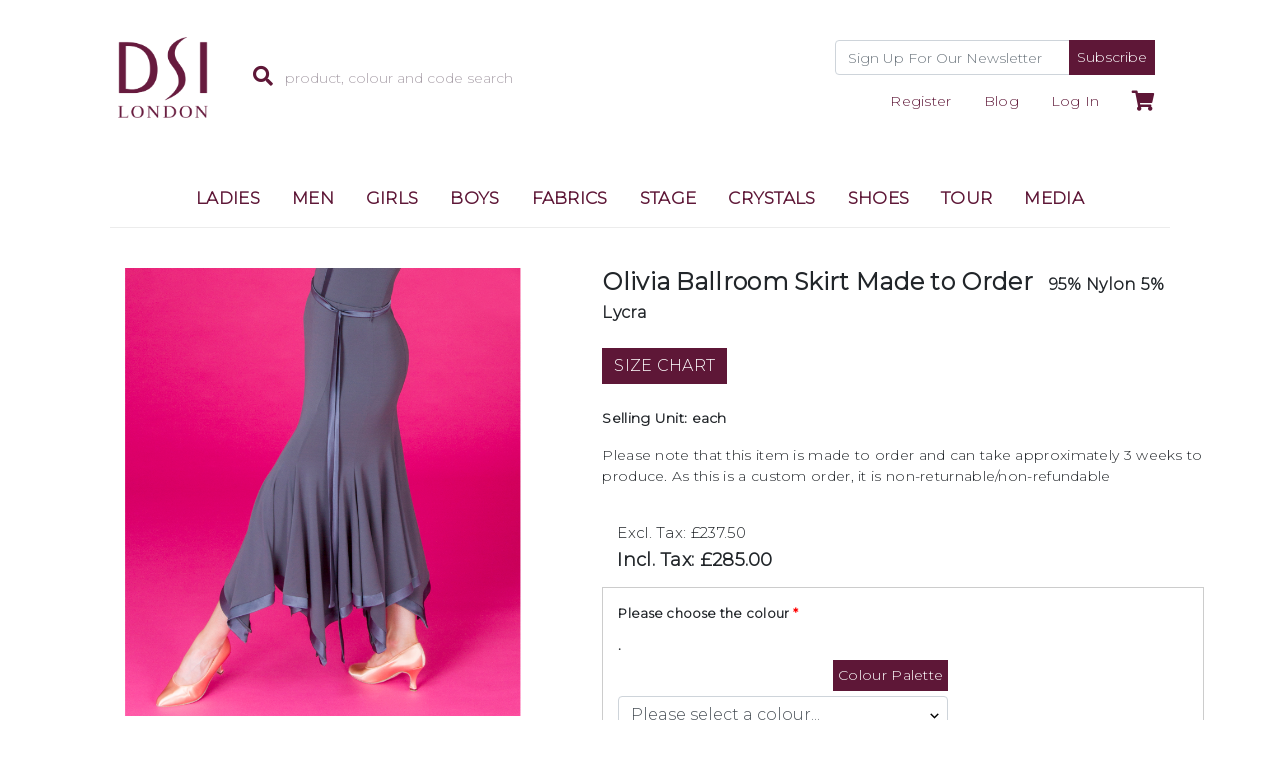

--- FILE ---
content_type: text/html; charset=UTF-8
request_url: https://www.dsi-london.com/shop/ladies/made-to-order-costumes/skirts-made-to-order/product/olivia-ballroom-skirt-made-to-order/9674
body_size: 23819
content:


<!DOCTYPE html>
<html lang="en" xmlns="http://www.w3.org/1999/xhtml">
<head>
				<link rel="canonical" href="/shop/ladies/made-to-order-costumes/skirts-made-to-order/product/olivia-ballroom-skirt-made-to-order/9674" />
			
<!-- Google Tag Manager -->
<script>(function(w,d,s,l,i){ w[l]=w[l]||[];w[l].push({ 'gtm.start':
new Date().getTime(),event:'gtm.js' });var f=d.getElementsByTagName(s)[0],
j=d.createElement(s),dl=l!='dataLayer'?'&l='+l:'';j.async=true;j.src=
'https://www.googletagmanager.com/gtm.js?id='+i+dl;f.parentNode.insertBefore(j,f);
 })(window,document,'script','dataLayer','GTM-WW577VT');</script>
<!-- End Google Tag Manager -->
<script type="text/javascript">
    (function(c,l,a,r,i,t,y){
        c[a]=c[a]||function(){ (c[a].q=c[a].q||[]).push(arguments) };
        t=l.createElement(r);t.async=1;t.src="https://www.clarity.ms/tag/"+i;
        y=l.getElementsByTagName(r)[0];y.parentNode.insertBefore(t,y);
    })(window, document, "clarity", "script", "g1qmcov5h5");
</script>

<meta charset="utf-8">
<title> Buy Olivia Ballroom Skirt Made to Order</title>

<META NAME="Description" CONTENT=" Simple panelled crepe skirt with satin finish on the hem. Satin belt included. Choose your personal colour favourite in any availlable DSI stretch Satin...">
<META NAME="Keywords" CONTENT=" DSI London, Dancesport International">
 
<meta property="og:locale" content="en_GB" />
<meta property="og:type" content="website" />
<meta property="og:title" content=" Buy Olivia Ballroom Skirt Made to Order" />
<meta property="og:description" content=" Simple panelled crepe skirt with satin finish on the hem. Satin belt included. Choose your personal colour favourite in any availlable DSI stretch Satin..." />
<meta property="og:url" content="https://www.dsi-london.com" />
<meta property="og:site_name" content="" />
<meta property="og:image" content="https://dsi.fusemetrix.com/common/inc_imageget.php?icc=1&sp=true&id=9674&code=f8ff8b&showfull=true&defaulturl=https://dsi.fusemetrix.com/bespoke/no_image.jpg" /><meta name="twitter:card" content="summary" />
<meta name="twitter:description" content="" />
<meta name="twitter:title" content=" Buy Olivia Ballroom Skirt Made to Order" />
<meta name="twitter:site" content="@" />
<meta name="twitter:creator" content="@" />
<meta name="viewport" content="width=device-width, initial-scale=1, maximum-scale=1">

<!-- Bing Webmaster Tools -->
<meta name="msvalidate.01" content="00EAB4E80517CB300C453265EF350526" />

<!-- Favicons -->
<link rel="shortcut icon" type='image/png' href='/assets/images/favicon.png' />
<meta name="msapplication-TileColor" content="#eb008b">
<meta name="theme-color" content="#ffffff">

<link rel="stylesheet" href="https://stackpath.bootstrapcdn.com/bootstrap/4.3.1/css/bootstrap.min.css" integrity="sha384-ggOyR0iXCbMQv3Xipma34MD+dH/1fQ784/j6cY/iJTQUOhcWr7x9JvoRxT2MZw1T" crossorigin="anonymous">
<link rel="stylesheet" href="https://use.typekit.net/xis2jkl.css">
<link  href="https://cdnjs.cloudflare.com/ajax/libs/font-awesome/5.11.2/css/all.min.css" rel="stylesheet" type="text/css"  media="none" onload="if(media!='all')media='all'"/>

<link  href="/assets/css/global.css?cc=1761829580" rel="stylesheet" type="text/css"/>
<link  href="/assets/css/style-header-footer.css?cc=1761829580" rel="stylesheet" type="text/css"/>


  <link  href="/assets/css/style.css?cc=1761829580" rel="stylesheet" type="text/css"/>




<noscript>
  <link  href="/assets/css/style.css?cc=1761829580" rel="stylesheet" type="text/css"/>

<link href="/assets/fonts/font-awesome-5.6.1/css/all.min.css?cc=1" rel="stylesheet" type="text/css"/>
</noscript>

<!-- JS -->
<!-- GOOGLE RECAPTCHA V3!-->
  <script src="https://www.google.com/recaptcha/api.js?render=6Lc79t4UAAAAADG9jfzh4W-0wvQQiuux4mRnbyb-"></script>

  <style>
    .grecaptcha-badge {
      opacity: 0 !important;
      left: -9999px !important;
    }
  </style>


<script src="/assets/js/popper.min.js"></script>
<script src="https://code.jquery.com/jquery-3.4.1.min.js" integrity="sha256-CSXorXvZcTkaix6Yvo6HppcZGetbYMGWSFlBw8HfCJo=" crossorigin="anonymous"></script>

<!-- Bootstrap-->

<script src="https://cdnjs.cloudflare.com/ajax/libs/popper.js/1.14.7/umd/popper.min.js" integrity="sha384-UO2eT0CpHqdSJQ6hJty5KVphtPhzWj9WO1clHTMGa3JDZwrnQq4sF86dIHNDz0W1" crossorigin="anonymous"></script>
<script src="https://cdn.jsdelivr.net/npm/bootstrap@4.1.3/dist/js/bootstrap.min.js" integrity="sha384-ChfqqxuZUCnJSK3+MXmPNIyE6ZbWh2IMqE241rYiqJxyMiZ6OW/JmZQ5stwEULTy" crossorigin="anonymous"></script>


<link href="/assets/css/melon.datepicker.css?cc=1" rel="stylesheet" media="none" onload="if(media!='all')media='all'"> 
<noscript>
<link href="/assets/css/melon.datepicker.css?cc=1" rel="stylesheet"> 
</noscript>






<script type="application/ld+json">
	 { "@context" : "http://schema.org",
      "@type" : "Organization",
      "legalName" : "",
      "url" : "",
      "logo": "",
      
    }
</script>
<script>
var tooltipTriggerList = [].slice.call(document.querySelectorAll('[data-bs-toggle="tooltip"]'))
var tooltipList = tooltipTriggerList.map(function (tooltipTriggerEl) {
  return new bootstrap.Tooltip(tooltipTriggerEl)
})
</script>

<!-- Required Core Stylesheet -->
<link rel="stylesheet" href="/assets/css/glide.core.min.css">
<!-- Optional Theme Stylesheet -->
<link rel="stylesheet" href="/assets/css/glide.theme.min.css">
<script src='https://cdn.jsdelivr.net/npm/@glidejs/glide'></script>
<link rel="stylesheet" href="https://cdnjs.cloudflare.com/ajax/libs/lightgallery/2.2.0-beta.0/css/lightgallery-bundle.min.css" integrity="sha512-VZt+fhEFKR7bhZs7SVizfZIK9T5xFcy0cpFkst2nAM/Wr/3DTj3zj0mogxTvLd2wWVjWgdjr5qPnYXw2i1w1WQ==" crossorigin="anonymous" referrerpolicy="no-referrer" />


		<script>
	grecaptcha.ready(function() {
		grecaptcha.execute('6Lc79t4UAAAAADG9jfzh4W-0wvQQiuux4mRnbyb-', { action: 'contact' }).then(function(token) {
			var recaptchaResponse = document.getElementById('recaptchaResponse');
			 recaptchaResponse.value = token;
		});
	});
	</script>
	<link rel="stylesheet" href="/assets/css/progres-bar.css">
	<script type="text/javascript" src="/assets/js/player.js"></script>
</head>
<body>
	<!-- Google Tag Manager (noscript) -->
<noscript><iframe src="https://www.googletagmanager.com/ns.html?id=GTM-WW577VT"
height="0" width="0" style="display:none;visibility:hidden"></iframe></noscript>
<!-- End Google Tag Manager (noscript) -->
<header>
	<div class="container-fluid d-block d-lg-none">
		<div class="py-2 d-flex justify-content-end">
			
			<form id='footer-signup' style="width: 320px" class='d-inline-block' method="post" onsubmit="subscribeNewsletter();return false;">
    	    	<div class="input-group">
    	    		<input style="font-size: 14px;" id='subscribeNewsletterEmailMobile' class='form-control' type='text' name='signup' aria-label="Recipient's username" placeholder="Sign Up For Our Newsletter" aria-describedby="basic-addon2" />
    	    		<div class="input-group-append">
    	    		    <button id="basic-addon2" type='submit' class='btn btn-sm btn-primary'>Subscribe</button>
    	    		</div>
    	    	</div>
    	    	<div id='newsletterErrorMessage' class='newsletterErrorMessage alert alert-danger mt-2'></div>
    	    	<div id='newsletterSuccessMessage' class='newsletterSuccessMessage alert alert-success mt-2 brandColor'>Thank you for your subscription.</div>
    	    </form>
			
		</div>
	</div>
	<div class='container-fluid pb-0 px-0 px-md-4 pt-4'>
		<div class='row py-2 align-items-center'>
			<div class='mr-0 m-md-2 m-lg-4 order-2 order-lg-1 d-flex justify-content-center'>
				<a href='/'><div id='site-logo'></div></a>
			</div>
			<div class='col-4 d-none d-lg-block order-md-2'>
				<form id='header-search' method='get' action="/search">
					<button type='submit'>
						<i class="fas fa-search"></i>
					</button>
					<input type='text' name='search' placeholder='product, colour and code search' />
				</form>
			</div>
			<div class='col order-1 order-lg-3 ml-auto d-flex flex-wrap justify-content-lg-end justify-content-start align-items-end'>
				<div class="d-none d-lg-block pr-3">
					<form id='footer-signup' style="width: 320px" class='d-inline-block' method="post" onsubmit="subscribeNewsletter();return false;">
                		<div class="input-group">

                			<input style="font-size: 14px;" id='subscribeNewsletterEmail' class='form-control' type='text' name='signup' aria-label="Recipient's username" placeholder="Sign Up For Our Newsletter" aria-describedby="basic-addon2" />
                			<div class="input-group-append">
                			    <button id="basic-addon2" type='submit' class='btn btn-sm btn-primary'>Subscribe</button>
                			</div>
                		</div>
                		<div id='newsletterErrorMessage' class='newsletterSuccessMessage alert alert-danger mt-2'></div>
                		<div id='newsletterSuccessMessage' class='newsletterSuccessMessage alert alert-success mt-2 brandColor'>Thank you for your subscription.</div>
            		</form>
				</div>
				<ul class='d-flex mb-0 mt-3'>
															
					<li class='px-3 d-none d-lg-inline ml-auto'><a class='custom-underline' href='/register'>Register</a></li>
					<li class='px-3 d-none d-lg-inline'><a class='custom-underline' href='/blogs'>Blog</a></li>
										
											<li class="d-none d-lg-inline px-3"><a class='custom-underline' href="/sign-in">Log In</a></li>
										<li class='px-3'>
						<a id='basketIcon' href="/shop/basket" class="goToBasket">
						<i class="fas fa-shopping-cart"></i>
																				</a>
						<div id='miniCart' class='border d-none'>
							<p id='cartSuccessMsg' class='d-none mb-0 text-center text-white' style='background: #000; padding: 10px'></p>
														<div class='text-center'>
								<h4 class='text-center py-3'>RECENTLY ADDED ITEM(S)</h4>
								<p>You have no items in your shopping cart.</p>
							</div>
													</div>
					</li>
				</ul>
			</div>
			<div class='col d-block d-lg-none order-3'>
				<ul class='float-right mb-0'>
					<li id='mobileUserBtn' class="px-3"><i class="fa fa-user"></i></li>
				</ul>
			</div>
		</div>
	
		<div class='row d-lg-none mt-1 tb-grey'>
			<div class='col-4 menubtn py-2'>
				<button class="navbar-toggler" type="button" data-toggle="collapse" data-target="#navbarSupportedContent" aria-controls="navbarSupportedContent" aria-expanded="false" 	aria-label="Toggle navigation">
					<i class="fas fa-bars text-dark"></i><span class='text-dark h5 pl-2'> Menu</span>
				</button>
			</div>
			<div class='col-8 py-2'>
				<form id='header-search-mobile' method='get' action="/search">
					<input style="width: 100%;" class='border-0' type='text' name='search' placeholder='product, colour and code search' />
				</form>
			</div>
		</div>

				 <div class='row'>
			<nav class='navbar navbar-expand-lg col-12 py-0 pt-md-4 pb-md-3'>
				<div class="collapse navbar-collapse bb-grey" id="navbarSupportedContent">
					<div class='ml-auto mr-auto'>
						<ul class='text-center-md mb-0 navbar-nav'> 
							
														<li class='nav-item pb-0 pb-md-3 px-md-2 px-lg-3 py-md-2  py-md-0' data-dropdown='1'>
							<a href='/shop/ladies/1' class='navLink mobile-arrow px-3 px-md-0'>LADIES</a> 
							 								<div id='dropdown1' class='dsi-dropdown pl-4 pl-md-0'>
									<div class='row'>
										<div class='col-12 col-md'>
											<ul class='block-ul d-md-flex justify-content-center p-md-3'>
												<li class='py-md-2 py-md-0 pl-3 pl-md-0 d-block d-md-none'><a href='/shop/ladies/1' class='font-weight-bold'>VIEW ALL LADIES</a></li>
																																				<li class='py-md-2 px-2 py-md-0' style="border-right: 1px solid rgba(172, 172, 172, 0.295);">
													<a href='/shop/ladies/ladies-couture/14' class='font-weight-bold nav-tittle-a gotChildren'>LADIES COUTURE</a>
																																																							<ul class='block-ul d-none d-md-block'>
															<li class='py-md-2 py-md-0 pl-4 pl-md-0'><a class="nav-option" href='/shop/ladies/ladies-couture/contact-us/390'>Contact us</a></li>
														</ul>
																																																								<ul class='block-ul d-none d-md-block'>
															<li class='py-md-2 py-md-0 pl-4 pl-md-0'><a class="nav-option" href='/shop/ladies/ladies-couture/personal-consultations/391'>Personal consultations</a></li>
														</ul>
																																																								<ul class='block-ul d-none d-md-block'>
															<li class='py-md-2 py-md-0 pl-4 pl-md-0'><a class="nav-option" href='/shop/ladies/ladies-couture/mail-order-process/393'>Mail order process</a></li>
														</ul>
																																																								<ul class='block-ul d-none d-md-block'>
															<li class='py-md-2 py-md-0 pl-4 pl-md-0'><a class="nav-option" href='/shop/ladies/ladies-couture/deposit-price-production-time/394'>Deposit, Price & Production Time</a></li>
														</ul>
																																																								<ul class='block-ul d-none d-md-block'>
															<li class='py-md-2 py-md-0 pl-4 pl-md-0'><a class="nav-option" href='/shop/ladies/ladies-couture/made-in-london-guarantee/395'>Made In London Guarantee</a></li>
														</ul>
																																																								<ul class='block-ul d-none d-md-block'>
															<li class='py-md-2 py-md-0 pl-4 pl-md-0'><a class="nav-option" href='https://dsi-london.com/documents/measurement_forms/ladies_couture_v4_aug25.pdf'>Dress Measurement Chart</a></li>
														</ul>
																																																					</li>
																																																<li class='py-md-2 px-2 py-md-0' style="border-right: 1px solid rgba(172, 172, 172, 0.295);">
													<a href='/shop/ladies/dsi-stock-dresses/2' class='font-weight-bold nav-tittle-a gotChildren'>DSI STOCK DRESSES</a>
																																																							<ul class='block-ul d-none d-md-block'>
															<li class='py-md-2 py-md-0 pl-4 pl-md-0'><a class="nav-option" href='/shop/ladies/dsi-stock-dresses/ballroom-dresses/3'>Ballroom dresses</a></li>
														</ul>
																																																								<ul class='block-ul d-none d-md-block'>
															<li class='py-md-2 py-md-0 pl-4 pl-md-0'><a class="nav-option" href='/shop/ladies/dsi-stock-dresses/latin-dresses/4'>Latin dresses</a></li>
														</ul>
																																																								<ul class='block-ul d-none d-md-block'>
															<li class='py-md-2 py-md-0 pl-4 pl-md-0'><a class="nav-option" href='/shop/ladies/dsi-stock-dresses/hire-options/790'>Hire Options</a></li>
														</ul>
																																																								<ul class='block-ul d-none d-md-block'>
															<li class='py-md-2 py-md-0 pl-4 pl-md-0'><a class="nav-option" href='/shop/ladies/dsi-stock-dresses/american-smooth-dresses/302'>American Smooth Dresses</a></li>
														</ul>
																																																								<ul class='block-ul d-none d-md-block'>
															<li class='py-md-2 py-md-0 pl-4 pl-md-0'><a class="nav-option" href='/shop/ladies/dsi-stock-dresses/performance-costumes/279'>Performance Costumes</a></li>
														</ul>
																																																					</li>
																																																<li class='py-md-2 px-2 py-md-0' style="border-right: 1px solid rgba(172, 172, 172, 0.295);">
													<a href='/shop/ladies/ballroom-wear/134' class='font-weight-bold nav-tittle-a gotChildren'>BALLROOM WEAR</a>
																																																							<ul class='block-ul d-none d-md-block'>
															<li class='py-md-2 py-md-0 pl-4 pl-md-0'><a class="nav-option" href='/shop/ladies/ballroom-wear/dresses/139'>Dresses</a></li>
														</ul>
																																																								<ul class='block-ul d-none d-md-block'>
															<li class='py-md-2 py-md-0 pl-4 pl-md-0'><a class="nav-option" href='/shop/ladies/ballroom-wear/skirts/135'>Skirts</a></li>
														</ul>
																																																								<ul class='block-ul d-none d-md-block'>
															<li class='py-md-2 py-md-0 pl-4 pl-md-0'><a class="nav-option" href='/shop/ladies/ballroom-wear/tops-leotards/141'>Tops & Leotards</a></li>
														</ul>
																																																								<ul class='block-ul d-none d-md-block'>
															<li class='py-md-2 py-md-0 pl-4 pl-md-0'><a class="nav-option" href='/shop/ladies/ballroom-wear/trousers/140'>Trousers</a></li>
														</ul>
																																																					</li>
																																																<li class='py-md-2 px-2 py-md-0' style="border-right: 1px solid rgba(172, 172, 172, 0.295);">
													<a href='/shop/ladies/latin-wear/132' class='font-weight-bold nav-tittle-a gotChildren'>LATIN WEAR</a>
																																																							<ul class='block-ul d-none d-md-block'>
															<li class='py-md-2 py-md-0 pl-4 pl-md-0'><a class="nav-option" href='/shop/ladies/latin-wear/dresses/136'>Dresses</a></li>
														</ul>
																																																								<ul class='block-ul d-none d-md-block'>
															<li class='py-md-2 py-md-0 pl-4 pl-md-0'><a class="nav-option" href='/shop/ladies/latin-wear/skirts/133'>Skirts</a></li>
														</ul>
																																																								<ul class='block-ul d-none d-md-block'>
															<li class='py-md-2 py-md-0 pl-4 pl-md-0'><a class="nav-option" href='/shop/ladies/latin-wear/tops-leotards/137'>Tops & Leotards</a></li>
														</ul>
																																																								<ul class='block-ul d-none d-md-block'>
															<li class='py-md-2 py-md-0 pl-4 pl-md-0'><a class="nav-option" href='/shop/ladies/latin-wear/trousers/138'>Trousers</a></li>
														</ul>
																																																					</li>
																																																<li class='py-md-2 px-2 py-md-0' style="border-right: 1px solid rgba(172, 172, 172, 0.295);">
													<a href='/shop/ladies/made-to-order-costumes/314' class='font-weight-bold nav-tittle-a gotChildren'>MADE TO ORDER COSTUMES</a>
																																																							<ul class='block-ul d-none d-md-block'>
															<li class='py-md-2 py-md-0 pl-4 pl-md-0'><a class="nav-option" href='/shop/ladies/made-to-order-costumes/dresses-made-to-order/315'>Dresses Made to Order</a></li>
														</ul>
																																																								<ul class='block-ul d-none d-md-block'>
															<li class='py-md-2 py-md-0 pl-4 pl-md-0'><a class="nav-option" href='/shop/ladies/made-to-order-costumes/skirts-made-to-order/316'>Skirts  Made to Order</a></li>
														</ul>
																																																								<ul class='block-ul d-none d-md-block'>
															<li class='py-md-2 py-md-0 pl-4 pl-md-0'><a class="nav-option" href='/shop/ladies/made-to-order-costumes/tops-leotards-made-to-order/317'>Tops & Leotards Made to Order</a></li>
														</ul>
																																																								<ul class='block-ul d-none d-md-block'>
															<li class='py-md-2 py-md-0 pl-4 pl-md-0'><a class="nav-option" href='/shop/ladies/made-to-order-costumes/trousers-made-to-order/318'>Trousers  Made to Order</a></li>
														</ul>
																																																					</li>
																																																<li class='py-md-2 px-2 py-md-0' style="border-right: 1px solid rgba(172, 172, 172, 0.295);">
													<a href='/shop/ladies/ladies-accessories/122' class='font-weight-bold nav-tittle-a gotChildren'>LADIES ACCESSORIES</a>
																																																							<ul class='block-ul d-none d-md-block'>
															<li class='py-md-2 py-md-0 pl-4 pl-md-0'><a class="nav-option" href='/shop/ladies/ladies-accessories/belts-bangles/123'>Belts & Bangles</a></li>
														</ul>
																																																								<ul class='block-ul d-none d-md-block'>
															<li class='py-md-2 py-md-0 pl-4 pl-md-0'><a class="nav-option" href='/shop/ladies/ladies-accessories/tights/124'>Tights</a></li>
														</ul>
																																																								<ul class='block-ul d-none d-md-block'>
															<li class='py-md-2 py-md-0 pl-4 pl-md-0'><a class="nav-option" href='/shop/ladies/ladies-accessories/fake-tan/125'>Fake tan</a></li>
														</ul>
																																																								<ul class='block-ul d-none d-md-block'>
															<li class='py-md-2 py-md-0 pl-4 pl-md-0'><a class="nav-option" href='/shop/ladies/ladies-accessories/eyelashes/127'>Eyelashes</a></li>
														</ul>
																																																								<ul class='block-ul d-none d-md-block'>
															<li class='py-md-2 py-md-0 pl-4 pl-md-0'><a class="nav-option" href='/shop/ladies/ladies-accessories/hair-sprays-gel/126'>Hair Sprays & Gel</a></li>
														</ul>
																																																								<ul class='block-ul d-none d-md-block'>
															<li class='py-md-2 py-md-0 pl-4 pl-md-0'><a class="nav-option" href='/shop/ladies/ladies-accessories/dancewear-adhesive-patches/869'>Dancewear Adhesive Patches</a></li>
														</ul>
																																																					</li>
																																																<li class='py-md-2 px-2 py-md-0' style="border-right: 1px solid rgba(172, 172, 172, 0.295);">
													<a href='/shop/ladies/ladies-dance-shoes/170' class='font-weight-bold nav-tittle-a gotChildren'>LADIES DANCE SHOES</a>
																																																							<ul class='block-ul d-none d-md-block'>
															<li class='py-md-2 py-md-0 pl-4 pl-md-0'><a class="nav-option" href='/shop/ladies/ladies-dance-shoes/ladies-ballroom-court-shoes-comfort-elegance-and-versatility/171'>Ladies Ballroom Court Shoes – Comfort, Elegance, and Versatility</a></li>
														</ul>
																																																								<ul class='block-ul d-none d-md-block'>
															<li class='py-md-2 py-md-0 pl-4 pl-md-0'><a class="nav-option" href='/shop/ladies/ladies-dance-shoes/ladies-latin-dance-shoes-style-comfort-and-precision/175'>Ladies Latin Dance Shoes – Style, Comfort, and Precision</a></li>
														</ul>
																																																								<ul class='block-ul d-none d-md-block'>
															<li class='py-md-2 py-md-0 pl-4 pl-md-0'><a class="nav-option" href='/shop/ladies/ladies-dance-shoes/nina-practice-teaching-shoe-flexibility-comfort-and-performance/734'>Nina Practice & Teaching Shoe – Flexibility, Comfort, and Performance</a></li>
														</ul>
																																																								<ul class='block-ul d-none d-md-block'>
															<li class='py-md-2 py-md-0 pl-4 pl-md-0'><a class="nav-option" href='/shop/ladies/ladies-dance-shoes/social-dance-shoes-elegance-and-comfort-for-every-occasion/177'>Social Dance Shoes – Elegance and Comfort for Every Occasion</a></li>
														</ul>
																																																								<ul class='block-ul d-none d-md-block'>
															<li class='py-md-2 py-md-0 pl-4 pl-md-0'><a class="nav-option" href='/shop/ladies/ladies-dance-shoes/buenos-argentine-tango-shoes-style-elegance-and-comfort/173'>Buenos Argentine Tango Shoes – Style, Elegance, and Comfort</a></li>
														</ul>
																																																					</li>
																																																<li class='py-md-2 px-2 py-md-0' style="border-right: 1px solid rgba(172, 172, 172, 0.295);">
													<a href='/shop/ladies/dsi-merchandise/128' class='font-weight-bold nav-tittle-a noarrow noChild'>DSI MERCHANDISE</a>
																									</li>
																								 
											 </ul>
										</div>
									</div>
								</div>
															</li>
							
							
														<li class='nav-item pb-0 pb-md-3 px-md-2 px-lg-3 py-md-2  py-md-0' data-dropdown='7'>
							<a href='/shop/men/7' class='navLink mobile-arrow px-3 px-md-0'>MEN</a> 
							 								<div id='dropdown7' class='dsi-dropdown pl-4 pl-md-0'>
									<div class='row'>
										<div class='col-12 col-md'>
											<ul class='block-ul d-md-flex justify-content-center p-md-3'>
												<li class='py-md-2 py-md-0 pl-3 pl-md-0 d-block d-md-none'><a href='/shop/men/7' class='font-weight-bold'>VIEW ALL MEN</a></li>
																																				<li class='py-md-2 px-2 py-md-0' style="border-right: 1px solid rgba(172, 172, 172, 0.295);">
													<a href='/shop/men/mens-couture-made-to-measure-excellence-from-london/8' class='font-weight-bold nav-tittle-a gotChildren'>Men’s Couture – Made-to-Measure Excellence from London</a>
																																																							<ul class='block-ul d-none d-md-block'>
															<li class='py-md-2 py-md-0 pl-4 pl-md-0'><a class="nav-option" href='/shop/men/mens-couture-made-to-measure-excellence-from-london/contact-us/486'>Contact Us</a></li>
														</ul>
																																																								<ul class='block-ul d-none d-md-block'>
															<li class='py-md-2 py-md-0 pl-4 pl-md-0'><a class="nav-option" href='/shop/men/mens-couture-made-to-measure-excellence-from-london/personal-appointment/487'>Personal Appointment</a></li>
														</ul>
																																																								<ul class='block-ul d-none d-md-block'>
															<li class='py-md-2 py-md-0 pl-4 pl-md-0'><a class="nav-option" href='/shop/men/mens-couture-made-to-measure-excellence-from-london/mail-order-service/488'>Mail Order Service</a></li>
														</ul>
																																																								<ul class='block-ul d-none d-md-block'>
															<li class='py-md-2 py-md-0 pl-4 pl-md-0'><a class="nav-option" href='/shop/men/mens-couture-made-to-measure-excellence-from-london/made-in-london-guarantee/489'>Made In London Guarantee</a></li>
														</ul>
																																																								<ul class='block-ul d-none d-md-block'>
															<li class='py-md-2 py-md-0 pl-4 pl-md-0'><a class="nav-option" href='/shop/men/mens-couture-made-to-measure-excellence-from-london/mens-measurement-charts/578'>Mens Measurement charts</a></li>
														</ul>
																																																					</li>
																																																<li class='py-md-2 px-2 py-md-0' style="border-right: 1px solid rgba(172, 172, 172, 0.295);">
													<a href='/shop/men/ballroom-wear-refined-elegance-authentic-craftsmanship/10' class='font-weight-bold nav-tittle-a gotChildren'>Ballroom Wear – Refined Elegance, Authentic Craftsmanship</a>
																																																							<ul class='block-ul d-none d-md-block'>
															<li class='py-md-2 py-md-0 pl-4 pl-md-0'><a class="nav-option" href='/shop/men/ballroom-wear-refined-elegance-authentic-craftsmanship/ballroom-tail-suits-jackets-american-smooth-suits-crafted-in-london/11'>Ballroom Tail Suits, Jackets & American Smooth Suits – Crafted in London</a></li>
														</ul>
																																																								<ul class='block-ul d-none d-md-block'>
															<li class='py-md-2 py-md-0 pl-4 pl-md-0'><a class="nav-option" href='/shop/men/ballroom-wear-refined-elegance-authentic-craftsmanship/jackets-waistcoats/151'>Jackets & Waistcoats</a></li>
														</ul>
																																																								<ul class='block-ul d-none d-md-block'>
															<li class='py-md-2 py-md-0 pl-4 pl-md-0'><a class="nav-option" href='/shop/men/ballroom-wear-refined-elegance-authentic-craftsmanship/ballroom-shirts/157'>Ballroom Shirts</a></li>
														</ul>
																																																								<ul class='block-ul d-none d-md-block'>
															<li class='py-md-2 py-md-0 pl-4 pl-md-0'><a class="nav-option" href='/shop/men/ballroom-wear-refined-elegance-authentic-craftsmanship/shirt-accessories/160'>Shirt Accessories</a></li>
														</ul>
																																																								<ul class='block-ul d-none d-md-block'>
															<li class='py-md-2 py-md-0 pl-4 pl-md-0'><a class="nav-option" href='/shop/men/ballroom-wear-refined-elegance-authentic-craftsmanship/trousers/288'>Trousers</a></li>
														</ul>
																																																					</li>
																																																<li class='py-md-2 px-2 py-md-0' style="border-right: 1px solid rgba(172, 172, 172, 0.295);">
													<a href='/shop/men/latin-mens-wear-sophisticated-style-ultimate-comfort/154' class='font-weight-bold nav-tittle-a gotChildren'>Latin Men’s Wear – Sophisticated Style, Ultimate Comfort</a>
																																																							<ul class='block-ul d-none d-md-block'>
															<li class='py-md-2 py-md-0 pl-4 pl-md-0'><a class="nav-option" href='/shop/men/latin-mens-wear-sophisticated-style-ultimate-comfort/dsi-latin-menswear-2021/485'>DSI Latin Menswear 2021</a></li>
														</ul>
																																																								<ul class='block-ul d-none d-md-block'>
															<li class='py-md-2 py-md-0 pl-4 pl-md-0'><a class="nav-option" href='/shop/men/latin-mens-wear-sophisticated-style-ultimate-comfort/ready-to-wear-shirts-tops/155'>Ready to Wear Shirts & Tops</a></li>
														</ul>
																																																								<ul class='block-ul d-none d-md-block'>
															<li class='py-md-2 py-md-0 pl-4 pl-md-0'><a class="nav-option" href='/shop/men/latin-mens-wear-sophisticated-style-ultimate-comfort/trousers/241'>Trousers</a></li>
														</ul>
																																																								<ul class='block-ul d-none d-md-block'>
															<li class='py-md-2 py-md-0 pl-4 pl-md-0'><a class="nav-option" href='/shop/men/latin-mens-wear-sophisticated-style-ultimate-comfort/premium-made-to-order-garments/156'>Premium Made to Order Garments</a></li>
														</ul>
																																																					</li>
																																																<li class='py-md-2 px-2 py-md-0' style="border-right: 1px solid rgba(172, 172, 172, 0.295);">
													<a href='/shop/men/mens-dance-shoes-timeless-craftsmanship-comfort-performance/280' class='font-weight-bold nav-tittle-a gotChildren'>Men’s Dance Shoes – Timeless Craftsmanship, Comfort & Performance</a>
																																																							<ul class='block-ul d-none d-md-block'>
															<li class='py-md-2 py-md-0 pl-4 pl-md-0'><a class="nav-option" href='/shop/men/mens-dance-shoes-timeless-craftsmanship-comfort-performance/mens-ballroom-shoes-classic-elegance-and-unmatched-comfort/281'>Men’s Ballroom Shoes – Classic Elegance and Unmatched Comfort</a></li>
														</ul>
																																																								<ul class='block-ul d-none d-md-block'>
															<li class='py-md-2 py-md-0 pl-4 pl-md-0'><a class="nav-option" href='/shop/men/mens-dance-shoes-timeless-craftsmanship-comfort-performance/mens-latin-shoes-style-comfort-and-precision/282'>Men’s Latin Shoes – Style, Comfort, and Precision</a></li>
														</ul>
																																																					</li>
																																																<li class='py-md-2 px-2 py-md-0' style="border-right: 1px solid rgba(172, 172, 172, 0.295);">
													<a href='/shop/men/fabrics-for-dance-trousers-premium-quality-ultimate-performance/229' class='font-weight-bold nav-tittle-a noarrow noChild'>Fabrics for Dance Trousers – Premium Quality, Ultimate Performance</a>
																									</li>
																																																<li class='py-md-2 px-2 py-md-0' style="border-right: 1px solid rgba(172, 172, 172, 0.295);">
													<a href='/shop/men/shirt-fabrics-precision-comfort-and-dance-ready-performance/620' class='font-weight-bold nav-tittle-a noarrow noChild'>Shirt Fabrics – Precision, Comfort, and Dance-Ready Performance</a>
																									</li>
																																																<li class='py-md-2 px-2 py-md-0' style="border-right: 1px solid rgba(172, 172, 172, 0.295);">
													<a href='/shop/men/dsi-branded-merchandise-embrace-the-spirit-of-dance-in-style/257' class='font-weight-bold nav-tittle-a noarrow noChild'>DSI Branded Merchandise – Embrace the Spirit of Dance in Style</a>
																									</li>
																								 
											 </ul>
										</div>
									</div>
								</div>
															</li>
							
							
														<li class='nav-item pb-0 pb-md-3 px-md-2 px-lg-3 py-md-2  py-md-0' data-dropdown='265'>
							<a href='/shop/girls/265' class='navLink mobile-arrow px-3 px-md-0'>GIRLS</a> 
							 								<div id='dropdown265' class='dsi-dropdown pl-4 pl-md-0'>
									<div class='row'>
										<div class='col-12 col-md'>
											<ul class='block-ul d-md-flex justify-content-center p-md-3'>
												<li class='py-md-2 py-md-0 pl-3 pl-md-0 d-block d-md-none'><a href='/shop/girls/265' class='font-weight-bold'>VIEW ALL GIRLS</a></li>
																																				<li class='py-md-2 px-2 py-md-0' style="border-right: 1px solid rgba(172, 172, 172, 0.295);">
													<a href='/shop/girls/girls-couture/276' class='font-weight-bold nav-tittle-a gotChildren'>GIRLS COUTURE</a>
																																																							<ul class='block-ul d-none d-md-block'>
															<li class='py-md-2 py-md-0 pl-4 pl-md-0'><a class="nav-option" href='/shop/girls/girls-couture/contact-us/411'>Contact Us</a></li>
														</ul>
																																																								<ul class='block-ul d-none d-md-block'>
															<li class='py-md-2 py-md-0 pl-4 pl-md-0'><a class="nav-option" href='/shop/girls/girls-couture/the-process/412'>The Process</a></li>
														</ul>
																																																								<ul class='block-ul d-none d-md-block'>
															<li class='py-md-2 py-md-0 pl-4 pl-md-0'><a class="nav-option" href='/shop/girls/girls-couture/price-delivery-times/413'>Price & Delivery Times</a></li>
														</ul>
																																																								<ul class='block-ul d-none d-md-block'>
															<li class='py-md-2 py-md-0 pl-4 pl-md-0'><a class="nav-option" href='/shop/girls/girls-couture/made-in-london-guarantee/414'>Made In London Guarantee</a></li>
														</ul>
																																																								<ul class='block-ul d-none d-md-block'>
															<li class='py-md-2 py-md-0 pl-4 pl-md-0'><a class="nav-option" href='https://dsi-london.com/documents/measurement_forms/juvenilegirls2025.pdf'>Dress Measurement Chart</a></li>
														</ul>
																																																					</li>
																																																<li class='py-md-2 px-2 py-md-0' style="border-right: 1px solid rgba(172, 172, 172, 0.295);">
													<a href='/shop/girls/juvenile-dresses-made-to-order/266' class='font-weight-bold nav-tittle-a noarrow noChild'>JUVENILE DRESSES - MADE TO ORDER</a>
																									</li>
																																																<li class='py-md-2 px-2 py-md-0' style="border-right: 1px solid rgba(172, 172, 172, 0.295);">
													<a href='/shop/girls/girls-practice-wear/267' class='font-weight-bold nav-tittle-a noarrow noChild'>GIRLS PRACTICE WEAR</a>
																									</li>
																																																<li class='py-md-2 px-2 py-md-0' style="border-right: 1px solid rgba(172, 172, 172, 0.295);">
													<a href='/shop/girls/girls-dance-shoes-elegance-and-comfort-for-every-step/268' class='font-weight-bold nav-tittle-a noarrow noChild'>Girls Dance Shoes – Elegance and Comfort for Every Step</a>
																									</li>
																																																<li class='py-md-2 px-2 py-md-0' style="border-right: 1px solid rgba(172, 172, 172, 0.295);">
													<a href='/shop/girls/dsi-merchandise/289' class='font-weight-bold nav-tittle-a noarrow noChild'>DSI MERCHANDISE</a>
																									</li>
																								 
											 </ul>
										</div>
									</div>
								</div>
															</li>
							
							
														<li class='nav-item pb-0 pb-md-3 px-md-2 px-lg-3 py-md-2  py-md-0' data-dropdown='269'>
							<a href='/shop/boys/269' class='navLink mobile-arrow px-3 px-md-0'>BOYS</a> 
							 								<div id='dropdown269' class='dsi-dropdown pl-4 pl-md-0'>
									<div class='row'>
										<div class='col-12 col-md'>
											<ul class='block-ul d-md-flex justify-content-center p-md-3'>
												<li class='py-md-2 py-md-0 pl-3 pl-md-0 d-block d-md-none'><a href='/shop/boys/269' class='font-weight-bold'>VIEW ALL BOYS</a></li>
																																				<li class='py-md-2 px-2 py-md-0' style="border-right: 1px solid rgba(172, 172, 172, 0.295);">
													<a href='/shop/boys/boys-couture/277' class='font-weight-bold nav-tittle-a gotChildren'>BOYS COUTURE</a>
																																																							<ul class='block-ul d-none d-md-block'>
															<li class='py-md-2 py-md-0 pl-4 pl-md-0'><a class="nav-option" href='/shop/boys/boys-couture/contact-us/491'>Contact us</a></li>
														</ul>
																																																								<ul class='block-ul d-none d-md-block'>
															<li class='py-md-2 py-md-0 pl-4 pl-md-0'><a class="nav-option" href='/shop/boys/boys-couture/personal-consultations/492'>Personal Consultations</a></li>
														</ul>
																																																								<ul class='block-ul d-none d-md-block'>
															<li class='py-md-2 py-md-0 pl-4 pl-md-0'><a class="nav-option" href='/shop/boys/boys-couture/mail-order-process/493'>Mail Order Process</a></li>
														</ul>
																																																								<ul class='block-ul d-none d-md-block'>
															<li class='py-md-2 py-md-0 pl-4 pl-md-0'><a class="nav-option" href='/shop/boys/boys-couture/prices-and-delivery-times/513'>Prices and Delivery Times</a></li>
														</ul>
																																																								<ul class='block-ul d-none d-md-block'>
															<li class='py-md-2 py-md-0 pl-4 pl-md-0'><a class="nav-option" href='/shop/boys/boys-couture/made-in-london-guarantee/490'>Made In London Guarantee</a></li>
														</ul>
																																																								<ul class='block-ul d-none d-md-block'>
															<li class='py-md-2 py-md-0 pl-4 pl-md-0'><a class="nav-option" href='/shop/boys/boys-couture/boys-measurement-charts/595'>Boys Measurement charts</a></li>
														</ul>
																																																					</li>
																																																<li class='py-md-2 px-2 py-md-0' style="border-right: 1px solid rgba(172, 172, 172, 0.295);">
													<a href='/shop/boys/boys-shirts/273' class='font-weight-bold nav-tittle-a noarrow noChild'>BOYS SHIRTS</a>
																									</li>
																																																<li class='py-md-2 px-2 py-md-0' style="border-right: 1px solid rgba(172, 172, 172, 0.295);">
													<a href='/shop/boys/boys-waistcoats/270' class='font-weight-bold nav-tittle-a noarrow noChild'>BOYS WAISTCOATS</a>
																									</li>
																																																<li class='py-md-2 px-2 py-md-0' style="border-right: 1px solid rgba(172, 172, 172, 0.295);">
													<a href='/shop/boys/boys-formal-shirts-accessories/274' class='font-weight-bold nav-tittle-a noarrow noChild'>BOYS FORMAL SHIRTS & ACCESSORIES</a>
																									</li>
																																																<li class='py-md-2 px-2 py-md-0' style="border-right: 1px solid rgba(172, 172, 172, 0.295);">
													<a href='/shop/boys/boys-trousers/271' class='font-weight-bold nav-tittle-a noarrow noChild'>BOYS TROUSERS</a>
																									</li>
																																																<li class='py-md-2 px-2 py-md-0' style="border-right: 1px solid rgba(172, 172, 172, 0.295);">
													<a href='/shop/boys/boys-practise-wear/272' class='font-weight-bold nav-tittle-a noarrow noChild'>BOYS PRACTISE WEAR</a>
																									</li>
																																																<li class='py-md-2 px-2 py-md-0' style="border-right: 1px solid rgba(172, 172, 172, 0.295);">
													<a href='/shop/boys/boys-dance-shoes-style-comfort-and-durability/275' class='font-weight-bold nav-tittle-a noarrow noChild'>Boys Dance Shoes – Style, Comfort, and Durability</a>
																									</li>
																																																<li class='py-md-2 px-2 py-md-0' style="border-right: 1px solid rgba(172, 172, 172, 0.295);">
													<a href='/shop/boys/dsi-merchandise/287' class='font-weight-bold nav-tittle-a noarrow noChild'>DSI MERCHANDISE</a>
																									</li>
																								 
											 </ul>
										</div>
									</div>
								</div>
															</li>
							
							
														<li class='nav-item pb-0 pb-md-3 px-md-2 px-lg-3 py-md-2  py-md-0' data-dropdown='25'>
							<a href='/shop/fabrics/25' class='navLink mobile-arrow px-3 px-md-0'>FABRICS</a> 
							 								<div id='dropdown25' class='dsi-dropdown pl-4 pl-md-0'>
									<div class='row'>
										<div class='col-12 col-md'>
											<ul class='block-ul d-md-flex justify-content-center p-md-3'>
												<li class='py-md-2 py-md-0 pl-3 pl-md-0 d-block d-md-none'><a href='/shop/fabrics/25' class='font-weight-bold'>VIEW ALL FABRICS</a></li>
																																				<li class='py-md-2 px-2 py-md-0' style="border-right: 1px solid rgba(172, 172, 172, 0.295);">
													<a href='/shop/fabrics/non-stretch-fabrics/26' class='font-weight-bold nav-tittle-a gotChildren'>NON - STRETCH FABRICS</a>
																																																							<ul class='block-ul d-none d-md-block'>
															<li class='py-md-2 py-md-0 pl-4 pl-md-0'><a class="nav-option" href='/shop/fabrics/non-stretch-fabrics/georgette/45'>Georgette</a></li>
														</ul>
																																																								<ul class='block-ul d-none d-md-block'>
															<li class='py-md-2 py-md-0 pl-4 pl-md-0'><a class="nav-option" href='/shop/fabrics/non-stretch-fabrics/pearl-chiffon/34'>Pearl Chiffon</a></li>
														</ul>
																																																								<ul class='block-ul d-none d-md-block'>
															<li class='py-md-2 py-md-0 pl-4 pl-md-0'><a class="nav-option" href='/shop/fabrics/non-stretch-fabrics/sheen-chiffon/798'>Sheen Chiffon</a></li>
														</ul>
																																																								<ul class='block-ul d-none d-md-block'>
															<li class='py-md-2 py-md-0 pl-4 pl-md-0'><a class="nav-option" href='/shop/fabrics/non-stretch-fabrics/stretch-satin/37'>Stretch Satin</a></li>
														</ul>
																																																								<ul class='block-ul d-none d-md-block'>
															<li class='py-md-2 py-md-0 pl-4 pl-md-0'><a class="nav-option" href='/shop/fabrics/non-stretch-fabrics/twinkle/27'>Twinkle</a></li>
														</ul>
																																																								<ul class='block-ul d-none d-md-block'>
															<li class='py-md-2 py-md-0 pl-4 pl-md-0'><a class="nav-option" href='/shop/fabrics/non-stretch-fabrics/nets-tulle/33'>Nets - Tulle</a></li>
														</ul>
																																																					</li>
																																																<li class='py-md-2 px-2 py-md-0' style="border-right: 1px solid rgba(172, 172, 172, 0.295);">
													<a href='/shop/fabrics/stretch-fabrics/52' class='font-weight-bold nav-tittle-a gotChildren'>STRETCH FABRICS</a>
																																																							<ul class='block-ul d-none d-md-block'>
															<li class='py-md-2 py-md-0 pl-4 pl-md-0'><a class="nav-option" href='/shop/fabrics/stretch-fabrics/lycra/62'>Lycra</a></li>
														</ul>
																																																								<ul class='block-ul d-none d-md-block'>
															<li class='py-md-2 py-md-0 pl-4 pl-md-0'><a class="nav-option" href='/shop/fabrics/stretch-fabrics/mesh/66'>Mesh</a></li>
														</ul>
																																																								<ul class='block-ul d-none d-md-block'>
															<li class='py-md-2 py-md-0 pl-4 pl-md-0'><a class="nav-option" href='/shop/fabrics/stretch-fabrics/crepe/53'>Crepe</a></li>
														</ul>
																																																								<ul class='block-ul d-none d-md-block'>
															<li class='py-md-2 py-md-0 pl-4 pl-md-0'><a class="nav-option" href='/shop/fabrics/stretch-fabrics/smooth-velvet/71'>Smooth Velvet</a></li>
														</ul>
																																																								<ul class='block-ul d-none d-md-block'>
															<li class='py-md-2 py-md-0 pl-4 pl-md-0'><a class="nav-option" href='/shop/fabrics/stretch-fabrics/crushed-velvet/234'>Crushed Velvet</a></li>
														</ul>
																																																								<ul class='block-ul d-none d-md-block'>
															<li class='py-md-2 py-md-0 pl-4 pl-md-0'><a class="nav-option" href='/shop/fabrics/stretch-fabrics/burn-out-velvets/235'>Burn-Out Velvets</a></li>
														</ul>
																																																								<ul class='block-ul d-none d-md-block'>
															<li class='py-md-2 py-md-0 pl-4 pl-md-0'><a class="nav-option" href='/shop/fabrics/stretch-fabrics/other-stretch-fabrics/54'>Other Stretch Fabrics</a></li>
														</ul>
																																																					</li>
																																																<li class='py-md-2 px-2 py-md-0' style="border-right: 1px solid rgba(172, 172, 172, 0.295);">
													<a href='/shop/fabrics/stretch-laces/73' class='font-weight-bold nav-tittle-a noarrow noChild'>STRETCH LACES</a>
																									</li>
																																																<li class='py-md-2 px-2 py-md-0' style="border-right: 1px solid rgba(172, 172, 172, 0.295);">
													<a href='/shop/fabrics/austrian-guipure-laces/85' class='font-weight-bold nav-tittle-a gotChildren'>AUSTRIAN GUIPURE LACES</a>
																																																							<ul class='block-ul d-none d-md-block'>
															<li class='py-md-2 py-md-0 pl-4 pl-md-0'><a class="nav-option" href='/shop/fabrics/austrian-guipure-laces/wide-laces/86'>Wide Laces</a></li>
														</ul>
																																																								<ul class='block-ul d-none d-md-block'>
															<li class='py-md-2 py-md-0 pl-4 pl-md-0'><a class="nav-option" href='/shop/fabrics/austrian-guipure-laces/ribbon-laces/87'>Ribbon Laces</a></li>
														</ul>
																																																								<ul class='block-ul d-none d-md-block'>
															<li class='py-md-2 py-md-0 pl-4 pl-md-0'><a class="nav-option" href='/shop/fabrics/austrian-guipure-laces/lace-pairs/88'>Lace Pairs</a></li>
														</ul>
																																																					</li>
																																																<li class='py-md-2 px-2 py-md-0' style="border-right: 1px solid rgba(172, 172, 172, 0.295);">
													<a href='/shop/fabrics/shaded-fabrics/42' class='font-weight-bold nav-tittle-a gotChildren'>SHADED FABRICS</a>
																																																							<ul class='block-ul d-none d-md-block'>
															<li class='py-md-2 py-md-0 pl-4 pl-md-0'><a class="nav-option" href='/shop/fabrics/shaded-fabrics/shaded-fabrics/43'>Shaded Fabrics</a></li>
														</ul>
																																																								<ul class='block-ul d-none d-md-block'>
															<li class='py-md-2 py-md-0 pl-4 pl-md-0'><a class="nav-option" href='/shop/fabrics/shaded-fabrics/shaded-trimmings/290'>Shaded Trimmings</a></li>
														</ul>
																																																					</li>
																																																<li class='py-md-2 px-2 py-md-0' style="border-right: 1px solid rgba(172, 172, 172, 0.295);">
													<a href='/shop/fabrics/prints-for-dance/40' class='font-weight-bold nav-tittle-a gotChildren'>PRINTS FOR DANCE</a>
																																																							<ul class='block-ul d-none d-md-block'>
															<li class='py-md-2 py-md-0 pl-4 pl-md-0'><a class="nav-option" href='/shop/fabrics/prints-for-dance/animal-prints/44'>Animal Prints</a></li>
														</ul>
																																																								<ul class='block-ul d-none d-md-block'>
															<li class='py-md-2 py-md-0 pl-4 pl-md-0'><a class="nav-option" href='/shop/fabrics/prints-for-dance/floral-prints/41'>Floral Prints</a></li>
														</ul>
																																																								<ul class='block-ul d-none d-md-block'>
															<li class='py-md-2 py-md-0 pl-4 pl-md-0'><a class="nav-option" href='/shop/fabrics/prints-for-dance/abstract-prints/64'>Abstract Prints</a></li>
														</ul>
																																																								<ul class='block-ul d-none d-md-block'>
															<li class='py-md-2 py-md-0 pl-4 pl-md-0'><a class="nav-option" href='/shop/fabrics/prints-for-dance/shaded-prints/299'>Shaded Prints</a></li>
														</ul>
																																																					</li>
																																																<li class='py-md-2 px-2 py-md-0' style="border-right: 1px solid rgba(172, 172, 172, 0.295);">
													<a href='/shop/fabrics/metallic-flock-fabrics/68' class='font-weight-bold nav-tittle-a gotChildren'>METALLIC &  FLOCK FABRICS</a>
																																																							<ul class='block-ul d-none d-md-block'>
															<li class='py-md-2 py-md-0 pl-4 pl-md-0'><a class="nav-option" href='/shop/fabrics/metallic-flock-fabrics/metallic-foiled/61'>Metallic Foiled</a></li>
														</ul>
																																																								<ul class='block-ul d-none d-md-block'>
															<li class='py-md-2 py-md-0 pl-4 pl-md-0'><a class="nav-option" href='/shop/fabrics/metallic-flock-fabrics/flock-mesh/69'>Flock Mesh</a></li>
														</ul>
																																																								<ul class='block-ul d-none d-md-block'>
															<li class='py-md-2 py-md-0 pl-4 pl-md-0'><a class="nav-option" href='/shop/fabrics/metallic-flock-fabrics/sequined-mesh/72'>Sequined Mesh</a></li>
														</ul>
																																																								<ul class='block-ul d-none d-md-block'>
															<li class='py-md-2 py-md-0 pl-4 pl-md-0'><a class="nav-option" href='/shop/fabrics/metallic-flock-fabrics/embroidered-mesh/83'>Embroidered Mesh</a></li>
														</ul>
																																																					</li>
																																																<li class='py-md-2 px-2 py-md-0' style="border-right: 1px solid rgba(172, 172, 172, 0.295);">
													<a href='/shop/fabrics/dress-trimmings/245' class='font-weight-bold nav-tittle-a gotChildren'>DRESS TRIMMINGS</a>
																																																							<ul class='block-ul d-none d-md-block'>
															<li class='py-md-2 py-md-0 pl-4 pl-md-0'><a class="nav-option" href='/shop/fabrics/dress-trimmings/feathers/253'>Feathers</a></li>
														</ul>
																																																								<ul class='block-ul d-none d-md-block'>
															<li class='py-md-2 py-md-0 pl-4 pl-md-0'><a class="nav-option" href='/shop/fabrics/dress-trimmings/tactel-fringes-accentuate-every-movement-with-style-and-durability/255'>Tactel Fringes – Accentuate Every Movement with Style and Durability</a></li>
														</ul>
																																																								<ul class='block-ul d-none d-md-block'>
															<li class='py-md-2 py-md-0 pl-4 pl-md-0'><a class="nav-option" href='/shop/fabrics/dress-trimmings/rayon-fringes-vibrant-versatile-and-easy-to-use/830'>Rayon Fringes – Vibrant, Versatile, and Easy to Use</a></li>
														</ul>
																																																								<ul class='block-ul d-none d-md-block'>
															<li class='py-md-2 py-md-0 pl-4 pl-md-0'><a class="nav-option" href='/shop/fabrics/dress-trimmings/beads-sequins-sparkle-movement-and-luxury-for-every-dance-dress/252'>Beads & Sequins – Sparkle, Movement, and Luxury for Every Dance Dress</a></li>
														</ul>
																																																								<ul class='block-ul d-none d-md-block'>
															<li class='py-md-2 py-md-0 pl-4 pl-md-0'><a class="nav-option" href='/shop/fabrics/dress-trimmings/bra-cups/246'>Bra Cups</a></li>
														</ul>
																																																								<ul class='block-ul d-none d-md-block'>
															<li class='py-md-2 py-md-0 pl-4 pl-md-0'><a class="nav-option" href='/shop/fabrics/dress-trimmings/soft-boning/248'>Soft Boning</a></li>
														</ul>
																																																								<ul class='block-ul d-none d-md-block'>
															<li class='py-md-2 py-md-0 pl-4 pl-md-0'><a class="nav-option" href='/shop/fabrics/dress-trimmings/shaded-trimmings/249'>Shaded Trimmings</a></li>
														</ul>
																																																								<ul class='block-ul d-none d-md-block'>
															<li class='py-md-2 py-md-0 pl-4 pl-md-0'><a class="nav-option" href='/shop/fabrics/dress-trimmings/glues/254'>Glues</a></li>
														</ul>
																																																								<ul class='block-ul d-none d-md-block'>
															<li class='py-md-2 py-md-0 pl-4 pl-md-0'><a class="nav-option" href='/shop/fabrics/dress-trimmings/haberdashery/247'>Haberdashery</a></li>
														</ul>
																																																					</li>
																																																<li class='py-md-2 px-2 py-md-0' style="border-right: 1px solid rgba(172, 172, 172, 0.295);">
													<a href='/shop/fabrics/pleating/49' class='font-weight-bold nav-tittle-a noarrow noChild'>PLEATING</a>
																									</li>
																																																<li class='py-md-2 px-2 py-md-0' style="border-right: 1px solid rgba(172, 172, 172, 0.295);">
													<a href='/shop/fabrics/trouser-fabrics/56' class='font-weight-bold nav-tittle-a noarrow noChild'>TROUSER FABRICS</a>
																									</li>
																																																<li class='py-md-2 px-2 py-md-0' style="border-right: 1px solid rgba(172, 172, 172, 0.295);">
													<a href='/shop/fabrics/shirt-fabric/618' class='font-weight-bold nav-tittle-a noarrow noChild'>SHIRT FABRIC</a>
																									</li>
																																																<li class='py-md-2 px-2 py-md-0' style="border-right: 1px solid rgba(172, 172, 172, 0.295);">
													<a href='/shop/fabrics/limited-collection/227' class='font-weight-bold nav-tittle-a noarrow noChild'>LIMITED COLLECTION</a>
																									</li>
																																																<li class='py-md-2 px-2 py-md-0' style="border-right: 1px solid rgba(172, 172, 172, 0.295);">
													<a href='/shop/fabrics/samples-premier-membership-folder/31' class='font-weight-bold nav-tittle-a noarrow noChild'>SAMPLES  & PREMIER MEMBERSHIP FOLDER</a>
																									</li>
																								 
											 </ul>
										</div>
									</div>
								</div>
															</li>
							
							
														<li class='nav-item pb-0 pb-md-3 px-md-2 px-lg-3 py-md-2  py-md-0' data-dropdown='744'>
							<a href='https://dsi-london.com/shop/costumes/771' class='navLink mobile-arrow px-3 px-md-0'>STAGE</a> 
							 								<div id='dropdown744' class='dsi-dropdown pl-4 pl-md-0'>
									<div class='row'>
										<div class='col-12 col-md'>
											<ul class='block-ul d-md-flex justify-content-center p-md-3'>
												<li class='py-md-2 py-md-0 pl-3 pl-md-0 d-block d-md-none'><a href='/shop/stage/744' class='font-weight-bold'>VIEW ALL STAGE</a></li>
																																				<li class='py-md-2 px-2 py-md-0' style="border-right: 1px solid rgba(172, 172, 172, 0.295);">
													<a href='https://dsi-london.com/showbiz' class='font-weight-bold nav-tittle-a gotChildren'>Costumes</a>
																																																							<ul class='block-ul d-none d-md-block'>
															<li class='py-md-2 py-md-0 pl-4 pl-md-0'><a class="nav-option" href='https://dsi-london.com/news/article/disney%E2%80%99s-hercules-%E2%80%93-behind-the-costumes-of-a-west-end-triumph/1545'>Disney’s Hercules</a></li>
														</ul>
																																																								<ul class='block-ul d-none d-md-block'>
															<li class='py-md-2 py-md-0 pl-4 pl-md-0'><a class="nav-option" href='https://dsi-london.com/news/article/the-hunger-games:-on-stage-%E2%80%94-dsi-london-joins-a-landmark-new-production-in-london/1544'>Hunger Games</a></li>
														</ul>
																																																								<ul class='block-ul d-none d-md-block'>
															<li class='py-md-2 py-md-0 pl-4 pl-md-0'><a class="nav-option" href='https://dsi-london.com/news/article/hamilton:-behind-the-costumes-of-a-global-cultural-phenomenon/1539'>Hamilton</a></li>
														</ul>
																																																								<ul class='block-ul d-none d-md-block'>
															<li class='py-md-2 py-md-0 pl-4 pl-md-0'><a class="nav-option" href='https://dsi-london.com/news/article/dsi-london-goes-%E2%80%9Cwicked%E2%80%9D/1534'>Wicked</a></li>
														</ul>
																																																								<ul class='block-ul d-none d-md-block'>
															<li class='py-md-2 py-md-0 pl-4 pl-md-0'><a class="nav-option" href='https://dsi-london.com/news/article/moulin-rouge/1516'>Moulin Rouge</a></li>
														</ul>
																																																								<ul class='block-ul d-none d-md-block'>
															<li class='py-md-2 py-md-0 pl-4 pl-md-0'><a class="nav-option" href='https://dsi-london.com/news/article/strictly-costumes-%E2%80%93-our-2024-journey/1537'>Strictly Come Dancing 2024</a></li>
														</ul>
																																																								<ul class='block-ul d-none d-md-block'>
															<li class='py-md-2 py-md-0 pl-4 pl-md-0'><a class="nav-option" href='/shop/stage/costumes/death-becomes-her/842'>Death Becomes Her</a></li>
														</ul>
																																																								<ul class='block-ul d-none d-md-block'>
															<li class='py-md-2 py-md-0 pl-4 pl-md-0'><a class="nav-option" href='https://dsi-london.com/news/article/behind-the-scenes-with-dsi-london:-crafting-leotards-for-the-national-theatre-s-ballet-shoes/1535'>National Theatre’s Ballet Shoes</a></li>
														</ul>
																																																								<ul class='block-ul d-none d-md-block'>
															<li class='py-md-2 py-md-0 pl-4 pl-md-0'><a class="nav-option" href='https://dsi-london.com/news/article/royal-ballet-&-opera/1533'>Royal Ballet & Opera</a></li>
														</ul>
																																																								<ul class='block-ul d-none d-md-block'>
															<li class='py-md-2 py-md-0 pl-4 pl-md-0'><a class="nav-option" href='https://dsi-london.com/news/article/dsi-london-proudly-contributes-to-andrew-lloyd-webber%E2%80%99s-starlight-express/1532'>Starlight Express</a></li>
														</ul>
																																																								<ul class='block-ul d-none d-md-block'>
															<li class='py-md-2 py-md-0 pl-4 pl-md-0'><a class="nav-option" href='https://dsi-london.com/news/article/mrs-doubtfire/1527'>Mrs Doubtfire</a></li>
														</ul>
																																																								<ul class='block-ul d-none d-md-block'>
															<li class='py-md-2 py-md-0 pl-4 pl-md-0'><a class="nav-option" href='/shop/stage/costumes/cruises/776'>Cruises</a></li>
														</ul>
																																																								<ul class='block-ul d-none d-md-block'>
															<li class='py-md-2 py-md-0 pl-4 pl-md-0'><a class="nav-option" href='https://dsi-london.com/news/article/a-timeless-partnership:-dsi-london-&-anton-du-beke/1536'>Anton Du Beke at the Musicals</a></li>
														</ul>
																																																								<ul class='block-ul d-none d-md-block'>
															<li class='py-md-2 py-md-0 pl-4 pl-md-0'><a class="nav-option" href='/shop/stage/costumes/riverdance-30/868'>Riverdance 30</a></li>
														</ul>
																																																								<ul class='block-ul d-none d-md-block'>
															<li class='py-md-2 py-md-0 pl-4 pl-md-0'><a class="nav-option" href='https://dsi-london.com/news/article/strictly-come-dancing-2023/1522'>Strictly Come Dancing 2023</a></li>
														</ul>
																																																								<ul class='block-ul d-none d-md-block'>
															<li class='py-md-2 py-md-0 pl-4 pl-md-0'><a class="nav-option" href='https://dsi-london.com/news/article/strictly-come-dancing-2022/1521'>Strictly Come Dancing 2022</a></li>
														</ul>
																																																								<ul class='block-ul d-none d-md-block'>
															<li class='py-md-2 py-md-0 pl-4 pl-md-0'><a class="nav-option" href='https://dsi-london.com/news/article/a-dsi-dress-steals-the-spotlight-at-this-year-s-vienna-opera-ball/1520'>Red Carpet Dress</a></li>
														</ul>
																																																					</li>
																																																<li class='py-md-2 px-2 py-md-0' style="border-right: 1px solid rgba(172, 172, 172, 0.295);">
													<a href='/shop/stage/made-in-london-guarantee/746' class='font-weight-bold nav-tittle-a noarrow noChild'>Made In London Guarantee</a>
																									</li>
																																																<li class='py-md-2 px-2 py-md-0' style="border-right: 1px solid rgba(172, 172, 172, 0.295);">
													<a href='/shop/stage/under-one-roof/747' class='font-weight-bold nav-tittle-a noarrow noChild'>Under One Roof</a>
																									</li>
																																																<li class='py-md-2 px-2 py-md-0' style="border-right: 1px solid rgba(172, 172, 172, 0.295);">
													<a href='/shop/stage/experienced-staff/754' class='font-weight-bold nav-tittle-a noarrow noChild'>Experienced Staff</a>
																									</li>
																																																<li class='py-md-2 px-2 py-md-0' style="border-right: 1px solid rgba(172, 172, 172, 0.295);">
													<a href='/shop/stage/fast-turnaround/748' class='font-weight-bold nav-tittle-a noarrow noChild'>Fast Turnaround</a>
																									</li>
																																																<li class='py-md-2 px-2 py-md-0' style="border-right: 1px solid rgba(172, 172, 172, 0.295);">
													<a href='/shop/stage/large-stockholding-capacity/749' class='font-weight-bold nav-tittle-a noarrow noChild'>Large Stockholding Capacity</a>
																									</li>
																																																<li class='py-md-2 px-2 py-md-0' style="border-right: 1px solid rgba(172, 172, 172, 0.295);">
													<a href='/shop/stage/free-samples/750' class='font-weight-bold nav-tittle-a noarrow noChild'>Free Samples</a>
																									</li>
																																																<li class='py-md-2 px-2 py-md-0' style="border-right: 1px solid rgba(172, 172, 172, 0.295);">
													<a href='/shop/stage/costume-hire/751' class='font-weight-bold nav-tittle-a noarrow noChild'>Costume Hire</a>
																									</li>
																																																<li class='py-md-2 px-2 py-md-0' style="border-right: 1px solid rgba(172, 172, 172, 0.295);">
													<a href='/shop/stage/nda-confidentiality/752' class='font-weight-bold nav-tittle-a noarrow noChild'>NDA & confidentiality</a>
																									</li>
																																																<li class='py-md-2 px-2 py-md-0' style="border-right: 1px solid rgba(172, 172, 172, 0.295);">
													<a href='/shop/stage/flexible-production/753' class='font-weight-bold nav-tittle-a noarrow noChild'>Flexible Production</a>
																									</li>
																																																<li class='py-md-2 px-2 py-md-0' style="border-right: 1px solid rgba(172, 172, 172, 0.295);">
													<a href='https://www.youtube.com/watch?v=lt6_GulDq7o' class='font-weight-bold nav-tittle-a noarrow noChild'>Promotional Video</a>
																									</li>
																																																<li class='py-md-2 px-2 py-md-0' style="border-right: 1px solid rgba(172, 172, 172, 0.295);">
													<a href='/shop/stage/priority-support/745' class='font-weight-bold nav-tittle-a noarrow noChild'>Priority Support</a>
																									</li>
																																																<li class='py-md-2 px-2 py-md-0' style="border-right: 1px solid rgba(172, 172, 172, 0.295);">
													<a href='/shop/stage/client-testimonials/858' class='font-weight-bold nav-tittle-a noarrow noChild'>Client Testimonials</a>
																									</li>
																																																<li class='py-md-2 px-2 py-md-0' style="border-right: 1px solid rgba(172, 172, 172, 0.295);">
													<a href='/shop/stage/sustainability-ethical-production/860' class='font-weight-bold nav-tittle-a noarrow noChild'>Sustainability / Ethical Production</a>
																									</li>
																								 
											 </ul>
										</div>
									</div>
								</div>
															</li>
							
							
														<li class='nav-item pb-0 pb-md-3 px-md-2 px-lg-3 py-md-2  py-md-0' data-dropdown='105'>
							<a href='/shop/crystals/105' class='navLink mobile-arrow px-3 px-md-0'>CRYSTALS</a> 
							 								<div id='dropdown105' class='dsi-dropdown pl-4 pl-md-0'>
									<div class='row'>
										<div class='col-12 col-md'>
											<ul class='block-ul d-md-flex justify-content-center p-md-3'>
												<li class='py-md-2 py-md-0 pl-3 pl-md-0 d-block d-md-none'><a href='/shop/crystals/105' class='font-weight-bold'>VIEW ALL CRYSTALS</a></li>
																																				<li class='py-md-2 px-2 py-md-0' style="border-right: 1px solid rgba(172, 172, 172, 0.295);">
													<a href='/shop/crystals/krystalliten/706' class='font-weight-bold nav-tittle-a gotChildren'>KRYSTALLITEN</a>
																																																							<ul class='block-ul d-none d-md-block'>
															<li class='py-md-2 py-md-0 pl-4 pl-md-0'><a class="nav-option" href='/shop/crystals/krystalliten/flat-back/708'>Flat Back</a></li>
														</ul>
																																																								<ul class='block-ul d-none d-md-block'>
															<li class='py-md-2 py-md-0 pl-4 pl-md-0'><a class="nav-option" href='/shop/crystals/krystalliten/sew-on-stones/707'>Sew- on stones</a></li>
														</ul>
																																																								<ul class='block-ul d-none d-md-block'>
															<li class='py-md-2 py-md-0 pl-4 pl-md-0'><a class="nav-option" href='/shop/crystals/krystalliten/flat-back-pearls/729'>Flat  back pearls</a></li>
														</ul>
																																																								<ul class='block-ul d-none d-md-block'>
															<li class='py-md-2 py-md-0 pl-4 pl-md-0'><a class="nav-option" href='https://dsi-london.com/product/sa-krystalliten-sample-card/16011'>Krystalliten Sample Card</a></li>
														</ul>
																																																					</li>
																																																<li class='py-md-2 px-2 py-md-0' style="border-right: 1px solid rgba(172, 172, 172, 0.295);">
													<a href='/shop/crystals/preciosa/115' class='font-weight-bold nav-tittle-a gotChildren'>PRECIOSA</a>
																																																							<ul class='block-ul d-none d-md-block'>
															<li class='py-md-2 py-md-0 pl-4 pl-md-0'><a class="nav-option" href='/shop/crystals/preciosa/viva-flat-back/117'>Viva Flat Back</a></li>
														</ul>
																																																								<ul class='block-ul d-none d-md-block'>
															<li class='py-md-2 py-md-0 pl-4 pl-md-0'><a class="nav-option" href='/shop/crystals/preciosa/sew-on-stones/119'>Sew-on Stones</a></li>
														</ul>
																																																								<ul class='block-ul d-none d-md-block'>
															<li class='py-md-2 py-md-0 pl-4 pl-md-0'><a class="nav-option" href='/shop/crystals/preciosa/pearl-flat-backs/116'>Pearl flat backs</a></li>
														</ul>
																																																								<ul class='block-ul d-none d-md-block'>
															<li class='py-md-2 py-md-0 pl-4 pl-md-0'><a class="nav-option" href='/shop/crystals/preciosa/maxima-to-order/120'>Maxima - To Order</a></li>
														</ul>
																																																								<ul class='block-ul d-none d-md-block'>
															<li class='py-md-2 py-md-0 pl-4 pl-md-0'><a class="nav-option" href='/shop/crystals/preciosa/hotfix-to-order/121'>Hotfix - To order.</a></li>
														</ul>
																																																								<ul class='block-ul d-none d-md-block'>
															<li class='py-md-2 py-md-0 pl-4 pl-md-0'><a class="nav-option" href='/shop/crystals/preciosa/authorized-partner-in-the-united-kingdom/794'>Authorized Partner in the United Kingdom</a></li>
														</ul>
																																																					</li>
																																																<li class='py-md-2 px-2 py-md-0' style="border-right: 1px solid rgba(172, 172, 172, 0.295);">
													<a href='/shop/crystals/swarovski/108' class='font-weight-bold nav-tittle-a gotChildren'>SWAROVSKI</a>
																																																							<ul class='block-ul d-none d-md-block'>
															<li class='py-md-2 py-md-0 pl-4 pl-md-0'><a class="nav-option" href='/shop/crystals/swarovski/sew-on-stones/110'>Sew-on Stones</a></li>
														</ul>
																																																					</li>
																																																<li class='py-md-2 px-2 py-md-0' style="border-right: 1px solid rgba(172, 172, 172, 0.295);">
													<a href='/shop/crystals/glues/743' class='font-weight-bold nav-tittle-a noarrow noChild'>Glues</a>
																									</li>
																								 
											 </ul>
										</div>
									</div>
								</div>
															</li>
							
							
														<li class='nav-item pb-0 pb-md-3 px-md-2 px-lg-3 py-md-2  py-md-0' data-dropdown='162'>
							<a href='/shop/shoes/162' class='navLink mobile-arrow px-3 px-md-0'>SHOES</a> 
							 								<div id='dropdown162' class='dsi-dropdown pl-4 pl-md-0'>
									<div class='row'>
										<div class='col-12 col-md'>
											<ul class='block-ul d-md-flex justify-content-center p-md-3'>
												<li class='py-md-2 py-md-0 pl-3 pl-md-0 d-block d-md-none'><a href='/shop/shoes/162' class='font-weight-bold'>VIEW ALL SHOES</a></li>
																																				<li class='py-md-2 px-2 py-md-0' style="border-right: 1px solid rgba(172, 172, 172, 0.295);">
													<a href='/shop/shoes/ladies-dance-shoes-by-dsi-london-elegance-meets-comfort/168' class='font-weight-bold nav-tittle-a gotChildren'>Ladies Dance Shoes by DSI London – Elegance Meets Comfort</a>
																																																							<ul class='block-ul d-none d-md-block'>
															<li class='py-md-2 py-md-0 pl-4 pl-md-0'><a class="nav-option" href='/shop/shoes/ladies-dance-shoes-by-dsi-london-elegance-meets-comfort/ladies-ballroom-court-shoes-comfort-elegance-and-versatility/169'>Ladies Ballroom Court Shoes – Comfort, Elegance, and Versatility</a></li>
														</ul>
																																																								<ul class='block-ul d-none d-md-block'>
															<li class='py-md-2 py-md-0 pl-4 pl-md-0'><a class="nav-option" href='/shop/shoes/ladies-dance-shoes-by-dsi-london-elegance-meets-comfort/ladies-latin-dance-shoes-style-comfort-and-precision/174'>Ladies Latin Dance Shoes – Style, Comfort, and Precision</a></li>
														</ul>
																																																								<ul class='block-ul d-none d-md-block'>
															<li class='py-md-2 py-md-0 pl-4 pl-md-0'><a class="nav-option" href='/shop/shoes/ladies-dance-shoes-by-dsi-london-elegance-meets-comfort/nina-practice-teaching-shoe-flexibility-comfort-and-performance/735'>Nina Practice & Teaching Shoe – Flexibility, Comfort, and Performance</a></li>
														</ul>
																																																								<ul class='block-ul d-none d-md-block'>
															<li class='py-md-2 py-md-0 pl-4 pl-md-0'><a class="nav-option" href='/shop/shoes/ladies-dance-shoes-by-dsi-london-elegance-meets-comfort/social-dance-shoes-elegance-and-comfort-for-every-occasion/176'>Social Dance Shoes – Elegance and Comfort for Every Occasion</a></li>
														</ul>
																																																								<ul class='block-ul d-none d-md-block'>
															<li class='py-md-2 py-md-0 pl-4 pl-md-0'><a class="nav-option" href='/shop/shoes/ladies-dance-shoes-by-dsi-london-elegance-meets-comfort/buenos-argentine-tango-shoes-style-elegance-and-comfort/172'>Buenos Argentine Tango Shoes – Style, Elegance, and Comfort</a></li>
														</ul>
																																																					</li>
																																																<li class='py-md-2 px-2 py-md-0' style="border-right: 1px solid rgba(172, 172, 172, 0.295);">
													<a href='/shop/shoes/mens-dance-shoes-comfort-style-and-performance/190' class='font-weight-bold nav-tittle-a gotChildren'>Men’s Dance Shoes – Comfort, Style, and Performance</a>
																																																							<ul class='block-ul d-none d-md-block'>
															<li class='py-md-2 py-md-0 pl-4 pl-md-0'><a class="nav-option" href='/shop/shoes/mens-dance-shoes-comfort-style-and-performance/mens-ballroom-shoes-classic-elegance-and-unmatched-comfort/191'>Men’s Ballroom Shoes – Classic Elegance and Unmatched Comfort</a></li>
														</ul>
																																																								<ul class='block-ul d-none d-md-block'>
															<li class='py-md-2 py-md-0 pl-4 pl-md-0'><a class="nav-option" href='/shop/shoes/mens-dance-shoes-comfort-style-and-performance/mens-latin-shoes-style-comfort-and-precision/194'>Men’s Latin Shoes – Style, Comfort, and Precision</a></li>
														</ul>
																																																					</li>
																																																<li class='py-md-2 px-2 py-md-0' style="border-right: 1px solid rgba(172, 172, 172, 0.295);">
													<a href='/shop/shoes/girls-dance-shoes-elegance-and-comfort-for-every-step/256' class='font-weight-bold nav-tittle-a noarrow noChild'>Girls Dance Shoes – Elegance and Comfort for Every Step</a>
																									</li>
																																																<li class='py-md-2 px-2 py-md-0' style="border-right: 1px solid rgba(172, 172, 172, 0.295);">
													<a href='/shop/shoes/boys-dance-shoes-style-comfort-and-durability/278' class='font-weight-bold nav-tittle-a noarrow noChild'>Boys Dance Shoes – Style, Comfort, and Durability</a>
																									</li>
																																																<li class='py-md-2 px-2 py-md-0' style="border-right: 1px solid rgba(172, 172, 172, 0.295);">
													<a href='/shop/shoes/shoe-accessories/180' class='font-weight-bold nav-tittle-a gotChildren'>SHOE ACCESSORIES</a>
																																																							<ul class='block-ul d-none d-md-block'>
															<li class='py-md-2 py-md-0 pl-4 pl-md-0'><a class="nav-option" href='/shop/shoes/shoe-accessories/brushes/181'>Brushes</a></li>
														</ul>
																																																								<ul class='block-ul d-none d-md-block'>
															<li class='py-md-2 py-md-0 pl-4 pl-md-0'><a class="nav-option" href='/shop/shoes/shoe-accessories/heel-protectors/182'>Heel Protectors</a></li>
														</ul>
																																																								<ul class='block-ul d-none d-md-block'>
															<li class='py-md-2 py-md-0 pl-4 pl-md-0'><a class="nav-option" href='/shop/shoes/shoe-accessories/other-shoe-accessories/183'>Other Shoe Accessories</a></li>
														</ul>
																																																					</li>
																								 
											 </ul>
										</div>
									</div>
								</div>
															</li>
							
							
														<li class=' pb-0 pb-md-3 px-md-2 px-lg-3 py-md-2  py-md-0' data-dropdown='756'>
							<a href='https://dsi-london.com/shop/behind-the-seams-tour/327' class='navLink basenoarrow px-3 px-md-0'>TOUR</a> 
							 							</li>
							
							
														<li class='nav-item pb-0 pb-md-3 px-md-2 px-lg-3 py-md-2  py-md-0' data-dropdown='196'>
							<a href='/shop/media/196' class='navLink mobile-arrow px-3 px-md-0'>MEDIA</a> 
							 								<div id='dropdown196' class='dsi-dropdown pl-4 pl-md-0'>
									<div class='row'>
										<div class='col-12 col-md'>
											<ul class='block-ul d-md-flex justify-content-center p-md-3'>
												<li class='py-md-2 py-md-0 pl-3 pl-md-0 d-block d-md-none'><a href='/shop/media/196' class='font-weight-bold'>VIEW ALL MEDIA</a></li>
																																				<li class='py-md-2 px-2 py-md-0' style="border-right: 1px solid rgba(172, 172, 172, 0.295);">
													<a href='/shop/media/dvd/197' class='font-weight-bold nav-tittle-a gotChildren'>DVD</a>
																																																							<ul class='block-ul d-none d-md-block'>
															<li class='py-md-2 py-md-0 pl-4 pl-md-0'><a class="nav-option" href='/shop/media/dvd/ballroom/200'>Ballroom</a></li>
														</ul>
																																																								<ul class='block-ul d-none d-md-block'>
															<li class='py-md-2 py-md-0 pl-4 pl-md-0'><a class="nav-option" href='/shop/media/dvd/latin/201'>Latin</a></li>
														</ul>
																																																								<ul class='block-ul d-none d-md-block'>
															<li class='py-md-2 py-md-0 pl-4 pl-md-0'><a class="nav-option" href='/shop/media/dvd/competitions/205'>Competitions</a></li>
														</ul>
																																																								<ul class='block-ul d-none d-md-block'>
															<li class='py-md-2 py-md-0 pl-4 pl-md-0'><a class="nav-option" href='/shop/media/dvd/american-smooth/202'>American Smooth</a></li>
														</ul>
																																																								<ul class='block-ul d-none d-md-block'>
															<li class='py-md-2 py-md-0 pl-4 pl-md-0'><a class="nav-option" href='/shop/media/dvd/alternative-rhythms/204'>Alternative Rhythms</a></li>
														</ul>
																																																					</li>
																																																<li class='py-md-2 px-2 py-md-0' style="border-right: 1px solid rgba(172, 172, 172, 0.295);">
													<a href='/shop/media/cd/207' class='font-weight-bold nav-tittle-a gotChildren'>CD</a>
																																																							<ul class='block-ul d-none d-md-block'>
															<li class='py-md-2 py-md-0 pl-4 pl-md-0'><a class="nav-option" href='/shop/media/cd/new-arrivals/293'>New Arrivals</a></li>
														</ul>
																																																								<ul class='block-ul d-none d-md-block'>
															<li class='py-md-2 py-md-0 pl-4 pl-md-0'><a class="nav-option" href='/shop/media/cd/ballroom-cds/208'>Ballroom CDs</a></li>
														</ul>
																																																								<ul class='block-ul d-none d-md-block'>
															<li class='py-md-2 py-md-0 pl-4 pl-md-0'><a class="nav-option" href='/shop/media/cd/latin-cds/209'>Latin CDs</a></li>
														</ul>
																																																								<ul class='block-ul d-none d-md-block'>
															<li class='py-md-2 py-md-0 pl-4 pl-md-0'><a class="nav-option" href='/shop/media/cd/ballroom-latin-cds/211'>Ballroom & Latin CDs</a></li>
														</ul>
																																																								<ul class='block-ul d-none d-md-block'>
															<li class='py-md-2 py-md-0 pl-4 pl-md-0'><a class="nav-option" href='/shop/media/cd/blackpool-music/295'>Blackpool Music</a></li>
														</ul>
																																																								<ul class='block-ul d-none d-md-block'>
															<li class='py-md-2 py-md-0 pl-4 pl-md-0'><a class="nav-option" href='/shop/media/cd/sequence-cds/212'>Sequence CDs</a></li>
														</ul>
																																																								<ul class='block-ul d-none d-md-block'>
															<li class='py-md-2 py-md-0 pl-4 pl-md-0'><a class="nav-option" href='/shop/media/cd/christmas-cds/304'>Christmas CDs</a></li>
														</ul>
																																																								<ul class='block-ul d-none d-md-block'>
															<li class='py-md-2 py-md-0 pl-4 pl-md-0'><a class="nav-option" href='/shop/media/cd/specific-dances/319'>Specific Dances</a></li>
														</ul>
																																																								<ul class='block-ul d-none d-md-block'>
															<li class='py-md-2 py-md-0 pl-4 pl-md-0'><a class="nav-option" href='/shop/media/cd/top-10-cds/856'>Top 10 CD's</a></li>
														</ul>
																																																					</li>
																																																<li class='py-md-2 px-2 py-md-0' style="border-right: 1px solid rgba(172, 172, 172, 0.295);">
													<a href='/shop/media/books/215' class='font-weight-bold nav-tittle-a gotChildren'>BOOKS</a>
																																																							<ul class='block-ul d-none d-md-block'>
															<li class='py-md-2 py-md-0 pl-4 pl-md-0'><a class="nav-option" href='/shop/media/books/new-arrivals/660'>New Arrivals</a></li>
														</ul>
																																																								<ul class='block-ul d-none d-md-block'>
															<li class='py-md-2 py-md-0 pl-4 pl-md-0'><a class="nav-option" href='/shop/media/books/ballroom-technique/292'>Ballroom Technique</a></li>
														</ul>
																																																								<ul class='block-ul d-none d-md-block'>
															<li class='py-md-2 py-md-0 pl-4 pl-md-0'><a class="nav-option" href='/shop/media/books/latin-technique/216'>Latin Technique</a></li>
														</ul>
																																																								<ul class='block-ul d-none d-md-block'>
															<li class='py-md-2 py-md-0 pl-4 pl-md-0'><a class="nav-option" href='/shop/media/books/general-ballroom-latin/296'>General Ballroom & Latin</a></li>
														</ul>
																																																								<ul class='block-ul d-none d-md-block'>
															<li class='py-md-2 py-md-0 pl-4 pl-md-0'><a class="nav-option" href='/shop/media/books/autobiography/298'>Autobiography</a></li>
														</ul>
																																																								<ul class='block-ul d-none d-md-block'>
															<li class='py-md-2 py-md-0 pl-4 pl-md-0'><a class="nav-option" href='/shop/media/books/dancing-in-historical-context/217'>Dancing in Historical context</a></li>
														</ul>
																																																								<ul class='block-ul d-none d-md-block'>
															<li class='py-md-2 py-md-0 pl-4 pl-md-0'><a class="nav-option" href='/shop/media/books/sequence-old-time/291'>Sequence & Old Time</a></li>
														</ul>
																																																								<ul class='block-ul d-none d-md-block'>
															<li class='py-md-2 py-md-0 pl-4 pl-md-0'><a class="nav-option" href='/shop/media/books/alternative-rhythms/218'>Alternative Rhythms</a></li>
														</ul>
																																																								<ul class='block-ul d-none d-md-block'>
															<li class='py-md-2 py-md-0 pl-4 pl-md-0'><a class="nav-option" href='/shop/media/books/rule-books-scrutineering/301'>Rule Books & Scrutineering</a></li>
														</ul>
																																																								<ul class='block-ul d-none d-md-block'>
															<li class='py-md-2 py-md-0 pl-4 pl-md-0'><a class="nav-option" href='/shop/media/books/music-musicality/297'>Music & Musicality</a></li>
														</ul>
																																																								<ul class='block-ul d-none d-md-block'>
															<li class='py-md-2 py-md-0 pl-4 pl-md-0'><a class="nav-option" href='/shop/media/books/psychology/300'>Psychology</a></li>
														</ul>
																																																								<ul class='block-ul d-none d-md-block'>
															<li class='py-md-2 py-md-0 pl-4 pl-md-0'><a class="nav-option" href='/shop/media/books/anatomy/219'>Anatomy</a></li>
														</ul>
																																																								<ul class='block-ul d-none d-md-block'>
															<li class='py-md-2 py-md-0 pl-4 pl-md-0'><a class="nav-option" href='/shop/media/books/fitness-nutrition/220'>Fitness & Nutrition</a></li>
														</ul>
																																																					</li>
																								 
											 </ul>
										</div>
									</div>
								</div>
															</li>
							
													 </ul>
					</div>
				</div>
			</nav>
		</div> 

	</div>
	<div class='row justify-content-between mb-0 mb-md-2'>
		
		<div id='mobileAccountNav' class='col-12 d-none d-md-none bg-light'>
			<ul class='block-ul p-md-3 mb-0'>
									<li class="px-3 py-2 pl-4 bb-dark-grey"><a class='pl-1 w-100 d-inline-block' href="/register">REGISTER</a></li>
					<li class="px-3 py-2 pl-4 bb-dark-grey"><a class='pl-1 w-100 d-inline-block' href="/blogs">BLOG</a></li>
					<li class="px-3 py-2 pl-4"><a class='pl-1 w-100 d-inline-block' href="/sign-in">LOG IN</a></li>
							</ul>
		</div>
		
			</div>
</header>

<script>
$('.gotChildren').on("click", function(){
	const childrenElement = this.parentElement.children;
	for(const item of childrenElement){
		if(item.tagName == "UL"){
			console.log($(item).toggleClass("d-none"))
		}
	}
})
</script>
	
	<!-- product.tpl -->
				
					
		<div class="px-2 mt-4" style="position: relative;" id="productWrap">
			<div class="row justify-content-center">
				<div class="col-12 col-md-5 col-lg-5" id="product_image_content">
																	<div class="tiles mb-4">
					<div id='mainImg' class="tile" data-scale="2.4" data-image="https://dsi.fusemetrix.com/common/inc_imageget.php?icc=1&sp=true&id=9674&code=f8ff8b&showfull=true&defaulturl=https://dsi.fusemetrix.com/bespoke/no_image.jpg">
						 
					   
					</div>
					
				</div>

				<div class='row mb-3 px-2 mb-md-0'>
																			</div>
			</div>

				<div class="col-12 col-md-6 col-lg-6">
					<div class='mb-3'>
						<div class='row justify-content-between'>
							<h1 class="font-weight-bold">Olivia Ballroom Skirt Made to Order<span class='h4 font-weight-bold ml-3'>95% Nylon 5% Lycra</span></h1>
														<a class='d-none my-3 d-lg-block btn btn-primary'  href="/documents/size_charts/ladies_size_chart.pdf" target="_blank">SIZE CHART</a>
													</div>
													<p class="mt-2 font-weight-bold">Selling Unit: each</p>
																			<p class="mt-2 product-description">Please note that this item is made to order and can take approximately 3 weeks to produce. As this is a custom order, it is non-returnable/non-refundable</p>
												<br/>
														<div class='col'>
								<span class='productPrice'>
																														<p class='h5 mb-2 font-weight-normal'  id="price_ex_vat">Excl. Tax: &pound;237.50</p>
											<p class='h3 font-weight-bold' id="price_inc_vat" data-grossprice="285" data-price="237.50"> 												Incl. Tax: &pound;285.00											</p> 
																											</span>
							</div>
					</div>
					
																
											<a class='btn btn-primary d-sm-block d-lg-none mb-3 w-100'  href="/documents/size_charts/ladies_size_chart.pdf" target="_blank">SIZE CHART</a>
					
						<div id='productOptions' >
							<p id='required-fields' class='float-right mr-3 d-none'>* Required Fields</p>
							<form  class="mb-0">
																								  
									<input id="productId" type="hidden" name="productId" value="9674" />
								  

																								<div class="color_palette_modal d-none">
									<span class="color_palet_modal_close" onclick='$(".color_palette_modal").addClass("d-none")'>CLOSE</span>
									<div class='color_palette_loader'></div>
									<h3 class="color_palette_tittle"></h3>
									<div class='color_palette d-none'></div>
								</div>
																																																				<div class='col row justify-content-between'>
										<div class='my-2 pickColorMadeToOrder'>
											<label class='product-label font-weight-bold my-2' for='fabric-color'>Please choose the colour</label>

																																				<label class='font-weight-bold my-1'>.</label>
													<div class='d-flex justify-content-between'>
														<p class='font-weight-bold m-0' id="fabric_name"></p>
														<span class='color_palette_btn btn-primary' id=11494>Colour Palette</span>
													</div>
																										<select id=11494 class='form-control fabric-color mb-3' name='fabric-color' data-select='fabric'>
														<option  disabled selected value="0">Please select a colour...</option>
																													<option id=367 value="DSI CREPE AQUA">DSI CREPE AQUA</option>
																													<option id=368 value="DSI CREPE BLACK">DSI CREPE BLACK</option>
																													<option id=369 value="DSI CREPE BURGUNDY">DSI CREPE BURGUNDY</option>
																													<option id=370 value="DSI CREPE CERISE">DSI CREPE CERISE</option>
																													<option id=371 value="DSI CREPE COCOA">DSI CREPE COCOA</option>
																													<option id=372 value="DSI CREPE CORAL">DSI CREPE CORAL</option>
																													<option id=374 value="DSI CREPE FLAMENCO">DSI CREPE FLAMENCO</option>
																													<option id=375 value="DSI CREPE HAWAIIAN PINK">DSI CREPE HAWAIIAN PINK</option>
																													<option id=9230 value="DSI CREPE HEMATITE 140 CM">DSI CREPE HEMATITE 140 CM</option>
																													<option id=376 value="DSI CREPE LIME">DSI CREPE LIME</option>
																													<option id=377 value="DSI CREPE NAVY">DSI CREPE NAVY</option>
																													<option id=378 value="DSI CREPE OCEAN BLUE">DSI CREPE OCEAN BLUE</option>
																													<option id=379 value="DSI CREPE PEPPERMINT">DSI CREPE PEPPERMINT</option>
																													<option id=380 value="DSI CREPE PURPLE">DSI CREPE PURPLE</option>
																													<option id=381 value="DSI CREPE ROSE PINK">DSI CREPE ROSE PINK</option>
																													<option id=382 value="DSI CREPE SAPPHIRE">DSI CREPE SAPPHIRE</option>
																													<option id=384 value="DSI CREPE SPRING">DSI CREPE SPRING</option>
																													<option id=385 value="DSI CREPE SUNRISE">DSI CREPE SUNRISE</option>
																													<option id=388 value="DSI CREPE TURQUOISE">DSI CREPE TURQUOISE</option>
																													<option id=389 value="DSI CREPE WHITE">DSI CREPE WHITE</option>
																											</select>
																																																																															</div>
																													</div>
																
																     
								<div id='productBuy' class='align-items-center p-2 col productBuyContainer  tb-grey productBuy' style="border-top:none;">
									<div class='row'>
										<div class='d-inline-block'>
											<div class='qty-container'>
											 												    
													<div class='col'>
														<label for='qty' class='pr-2'><strong>Quantity:</strong></label>
														<input id='qty_9674' class='text-center' name='qty' type='number' value='1' min="1" step='1' />
													</div>
																							</div>
											 
										</div>
										<div class='d-inline-block text-center align-self-end'>
											<div class='row flex-column justify-content-center'>
												<div class='col'>
																																																					<input id="addToCart" type='button' class='btn btn-primary w-100' value='ADD TO CART' onClick="addProductToBasket('9674',$('#qty_9674').val() ,'', 'Olivia Ballroom Skirt Made to Order','test');return false;" />
																																																				</div>
											</div>
										</div>
									</div>
								</div>
															</form>
						</div>
										<div class='pt-2 my-5 mx-md-0 col border-top'>
						<ul class="mb-2">
							<li><a class='active font-weight-bold h3 pt-2 d-inline-block' data-toggle="tab">Olivia Ballroom Skirt Made to Order</a></li>
						</ul>

						<div class="tab-content mb-5">
							<div id="mp3audio" class="tab-pane fade in active show"></div>
						</div>
						
						<div class="tab-content">
							<div id="home" class="tab-pane fade in active show product-description">
								Simple panelled crepe skirt with satin finish on the hem. Satin belt included. Choose your personal colour favourite in any availlable DSI stretch Satin as made to order costume
							</div>
						</div>
					</div>
					
						<!-- Related -->   
						 
							<h1 class="m-2 mt-5">Related Products</h1>
							<div id="relatedProducts" class="row justify-content-start mb-3">
																																			<div class="col-12 col-sm-6 col-md-4 col-lg-3 px-2 mb-3 mb-md-0">
										<div class="related-prod-card text-center d-flex flex-column h-100">
											<a class="overlay" href="/product/3722-evelyn-top/14695?categoryid=195"></a>
											
											<img class="p-1 related-prod-image" src="https://dsi.fusemetrix.com/common/inc_imageget.php?icc=1&sp=true&id=14695&code=4662ef&height=300&defaulturl=https://dsi.fusemetrix.com/bespoke/no_image.jpg" alt="3722 Evelyn top"/>
											
											<div class="catText my-2">
												<h4 class="related-prod-tittle">3722 Evelyn top</h4>
											</div> 
																						<div class="my-2">
												<span class=" text-muted">Excl. Tax:
													&pound;100.00												</span>
												<br/>
												<span class="text-muted h5">Incl. Tax: 
													&pound;120.00												</span>
											</div>
																						<span class="related-prod-logo my-1"></span>
										</div>
									</div>
																																			<div class="col-12 col-sm-6 col-md-4 col-lg-3 px-2 mb-3 mb-md-0">
										<div class="related-prod-card text-center d-flex flex-column h-100">
											<a class="overlay" href="/product/3724-alegra-one-shoulder-leotard/14882?categoryid=195"></a>
											
											<img class="p-1 related-prod-image" src="https://dsi.fusemetrix.com/common/inc_imageget.php?icc=1&sp=true&id=14882&code=a8feb0&height=300&defaulturl=https://dsi.fusemetrix.com/bespoke/no_image.jpg" alt="3724 Alegra one-shoulder leotard"/>
											
											<div class="catText my-2">
												<h4 class="related-prod-tittle">3724 Alegra one-shoulder leotard</h4>
											</div> 
																						<div class="my-2">
												<span class=" text-muted">Excl. Tax:
													&pound;75.00												</span>
												<br/>
												<span class="text-muted h5">Incl. Tax: 
													&pound;90.00												</span>
											</div>
																						<span class="related-prod-logo my-1"></span>
										</div>
									</div>
																																			<div class="col-12 col-sm-6 col-md-4 col-lg-3 px-2 mb-3 mb-md-0">
										<div class="related-prod-card text-center d-flex flex-column h-100">
											<a class="overlay" href="/product/5210-paris-court-shoe/15109?categoryid=195"></a>
											
											<img class="p-1 related-prod-image" src="https://dsi.fusemetrix.com/common/inc_imageget.php?icc=5&sp=true&id=15109&code=ed9cfb&height=300&defaulturl=https://dsi.fusemetrix.com/bespoke/no_image.jpg" alt="5210 Paris court shoe"/>
											
											<div class="catText my-2">
												<h4 class="related-prod-tittle">5210 Paris court shoe</h4>
											</div> 
																						<div class="my-2">
												<span class=" text-muted">Excl. Tax:
													&pound;87.50												</span>
												<br/>
												<span class="text-muted h5">Incl. Tax: 
													&pound;105.00												</span>
											</div>
																						<span class="related-prod-logo my-1"></span>
										</div>
									</div>
															</div> 
										</div>
			</div>
		</div>
		
	
<footer class='container-fluid'>
        <div class='row py-3 px-2 tb-grey'>
        <div class='col-6 col-md-3'>
            <ul class='block-ul'>
                <li class='py-1'><strong class='h3 brandColor'>Company</strong></li>
                <li class='py-1'><a href='/aboutus'>About Us</a></li>
                <li class='py-1'><a href='/showroom'>Visit Our Showroom<a></li>
                <li class='py-1'><a href='/situations-vacant'>Situations Vacant</a></li>
                <li class='py-1'><a href='/faq.php' >Help and FAQs</a></li>
                <li class='py-1'><a href='/privacy-policy-cookie-restriction-mode'>Privacy Policy</a></li>
                <li class='py-1'><a href='/terms-and-conditions'>Terms and Conditions</a></li>
                <li class='py-1'><a href='/contacts'>Contact Us</a></li>
            </ul>
        </div>
        <div class='col-6 col-md-3'>
            <ul class='block-ul'>
                <li class='py-1'><strong class='h3 brandColor'>Useful Links</strong></li>
                <li class='py-1'><a href='/dsicatalogue'>DSI Catalogue</a></li>
                <li class='py-1'><a href='/shop/602'>DSI London Exhibitions</a></li>
				<li class='py-1'><a href='/shop/mission-and-principles/338'>Mission & Principles</a></li>
		
                                                <li class='py-1'><a href='/spoken-languages'>Spoken Languages</a></li>
                <li class='py-1'><a href='/links'>Links</a></li>
            </ul>
        </div>
        <div class='col-12 col-md-6'>
            <div class='row'>
                <div class='col-6'>
                    <ul class='block-ul'>
                        <li class='py-1'><strong class='h3 brandColor'>Account</strong></li>
                        <li class='py-1'><a href='/my-account'>My Account</a></li>
                        <li class='py-1'><a href='/orders-and-returns'>Orders and Returns</a></li>
                    </ul>
                </div>
                <div class='col-6'>
                    <a href='https://twitter.com/dsilondon' target='_blank'><i class="px-2 fab fa-twitter-square"></i></a>
                    <a href='https://facebook.com/DSILondon' target='_blank'><i class="px-2 fab fa-facebook"></i></a>
                    <a href='https://www.instagram.com/dsilondon' target='_blank'><i class="px-2 fab fa-instagram"></i></a>
                </div>
            </div>
            <div class='row'>
                <div id='footer-info' class='col-12'>

                    We are passionate to provide the customer with exactly what he wants with a smile to make his all important performance exciting for him on any level. Our aim is to “please” whether or not you are the World Champion who knows what they exactly want, a parent starting your child on a path to become a dancer or a costume designer wishing to create a visually stunning show.
                    <br />
                    <button class="btn btn-link collapsed pl-0 text-dark" data-toggle="collapse" data-target="#collapseThree" aria-expanded="false" aria-controls="collapseThree">
                    Read More
                    </button>
                    <div id="collapseThree" class="collapse" aria-labelledby="headingThree">
                    <p>To allow us to provide this level of customer service, we put a lot of emphasis on quality control & finish leading to another company principle: all our costumes and garments are made in our studio in South London, so are truly “Made in England”, while our DSI dance shoes are also produced in England, Leicester.</p>
                    <p>This in house production allows maximum customer responsiveness and meeting incredibly tight deadlines. We fiercely believe in quality and excellence of every product supplied, if fabrics, rhinestones, dress trimmings or any media products and are committed to provide the best value for money service possible.</p>
                    <p>Another vital aspect is our undimished effort for a perfect colour co-ordination: we at DSI London offer a full colour coordinated range of georgette, twinke, stretch satin, Lycra, cepe, velvet and fringe of the highest quality and most vibrant colours, perfect for hour visually striking dance performance.</p>
                    </div>
                </div>
            </div>
        </div>
    </div>
</footer>
<script src="/assets/js/script.js"></script>
	<!-- footer includes file dev/common/footer-includes.php -->

    

    <script>
    function genAlertMsg(title, msg, e = {}){
        e.target ? e.preventDefault() : null;
        
        $('#genAlertModalTitle').html(title);
        $('#genAlertModalBody').html(msg);
        $('#genAlertModal').modal('show')
    }
</script>


<div style='z-index: 1000000' id='genAlertModal' class="modal" tabindex="-1">
  <div class="modal-dialog">
    <div class="modal-content">
      <div class="modal-header">
        <h5 id='genAlertModalTitle' class="modal-title">Error</h5>
        <button type="button" class="close" data-dismiss="modal" aria-label="Close">
          <span aria-hidden="true">&times;</span>
        </button>
      </div>
      <div class="modal-body">
        <p id='genAlertModalBody'></p>
      </div>
      <div class="modal-footer">
        <button type="button" class="btn btn-secondary" data-dismiss="modal">Close</button>
      </div>
    </div>
  </div>
</div>
    <style>
    #basketUpdateAlert {
        position: fixed;
        top: 0;
        z-index: 99999;
        right: 0;
        top: 65px;
        min-width: 350px;
        background-color: #fff;
        display: none;
    }
    #basketUpdateAlert p {
        padding-bottom: 4px;
        margin-bottom: 0px;
    }
</style>

<section id='basketUpdateAlert' class='shadow p-3'>
    <div class='d-flex align-items-center justify-content-between mb-2'>
        <strong class='pl-3'>Added to Cart</strong>
        <div onclick="$('#basketUpdateAlert').fadeOut()" class="text-right font-weight-bold">&times;</div>
    </div>
    <div class='mx-auto d-flex'>
        <div style='max-width: 100px'>
            <img id='basketUpdateProductImage' src="" alt="placeholder image">
        </div>
        <div class='pl-3'>
            <p id='basketUpdateProductName'></p>
            <p id='basketUpdateProductPrice'></p>
            <p>Qty: <span id='basketUpdateProductQty'></span></p>
        </div>
    </div>
    <div class='mt-2'>
        <a href="/shop/basket" class='btn basketAlert-btn btn-primary w-100'>Checkout</a>
    </div>
</section>
    <style>
#instagram_widget {
    height: 580px;
}

#instagram_content {
    width: 100%;
    height: 100%;
    background-color: rgba(235, 235, 235, 0.05);
    max-width: 1700px;
    margin-left: auto;
    margin-right: auto;
}
.instagram_photos {
    width: 100%;
    opacity: 1;
    height: 100%;
    background-position: center;
    background-size: cover;
    background-color: #ffffff1a;
    background-repeat: no-repeat;
    animation: appear 1.2s ease-in;
    position: relative;
    overflow: hidden;
}

.instagram_photos:hover .caption{
    height: 100%;
    animation: appearComments .5s ease-in-out;
    padding: 5px;
}
@keyframes appearComments {
    0%{
        height: 0;
        opacity: 0;
    }
    100% {
        height: 100%;
        opacity: 1;
    }
}

@keyframes appear {
    0%{
        opacity: 0;
    }
    100% {
        opacity: 1;
    }
    
}

.video {
    height: 100%;
    width: 100%;
    object-fit: cover;
}

.instagram_video_center{
    grid-column-start: 3;
    grid-column-end: 3;
    grid-row-start: 3;
    grid-row-end: 1;
}

.contain_video{
    grid-template-columns: 1fr 1fr 2fr 1fr 1fr !important;
}

#posts_container{
    height: 100%;
    display: grid;
    grid-template-columns: 1fr 1fr 1fr 1fr 1fr;
    grid-template-rows: 50% 50%;
    grid-gap: 3px;
}
#insta_account_name {
    text-align: center;

}
.placeholder {
    background: #ebedf0;
    /* margin: 5px; */
    position: relative;
    overflow: hidden;
}

.caption{
    position: absolute;
    background: #0000007d;
    color: white;
    bottom: 0;
    width: 100%;
    height: 0;
}
.placeholder::before{
    display: block;
    position: absolute;
    content: "";
    height: 100%;
    width: 0px;
    left: -30%;
    background-color: transparent;
    animation: placeholderAnimation 3s forwards infinite;
    box-shadow: 50px 0px 70px 20px #e9e9ea;
    transform: rotate(60deg);
}
@keyframes placeholderAnimation {
    0%{
        left:-50%;
    }
    100%{
        left: 120%;
    }
}


/* Mobile */
@media (max-width: 991px) {
    #posts_container{
        grid-template-columns: 1fr 1fr 1fr 1fr 1fr !important;
    }
    .instagram_video_center{
        grid-column-start: 4;
        grid-column-end: 6;
        grid-row-start: 1;
        grid-row-end: 3;
    }
}
@media (max-width: 680px) {
    #posts_container{
        grid-template-columns: 1fr 1fr 1fr  !important;
        grid-template-rows: 33.3% 33.3% 33.3%;
        height: 400px;
    }
    .instagram_video_center{
        grid-column-start: 3;
        grid-column-end: 5;
    }
}

</style>

<div id="instagram_content" style="display: none;">
    <div style="display:none;justify-content: center;">
        <img style="margin-right: 8px;" height="38px" src="/common/assets/images/brands/instagram/instagram.png"/>
        <h2 id="insta_account_name"></h2>
    </div>
    <div id="posts_container">
        <div class="placeholder"></div>
        <div class="placeholder"></div>
        <div class="placeholder"></div>
        <div class="placeholder"></div>
        <div class="placeholder"></div>
        <div class="placeholder"></div>
        <div class="placeholder"></div>
        <div class="placeholder"></div>
        <div class="placeholder"></div>
        <div class="placeholder"></div>
    </div>
</div>


<script>

    const instagramAccountName = document.querySelector('#insta_account_name')
    const instagramContent = document.querySelector('#instagram_content');
    const postsContainer = document.querySelector("#posts_container");
    
    window.addEventListener('load', function(){
        // Get widget element
        const instagramWidget = document.querySelector("#instagram_widget");
        //Check if "<div id="instagram_widget"> </div>" exists
        if(instagramWidget){
            // append empty insta content to #instagram_widget 
            instagramWidget.appendChild(instagramContent)

            getInstagramPosts()
            .then(data => {
               console.log(data)
                if(data.token){
                    instagramContent.style.display = 'block' 
                    //Hide placeholders
                    postsContainer.innerHTML= "";
                    //Generate posts
                    generatePosts(data)
                }else{
                    instagramContent.style.display = 'none' 
                }
            })
            .catch(err => console.log("err", err))
    
        }else{
            console.log('Error: missing element "<div id="instagram_widget"> </div>"')
        }
    })

    const generatePosts = (data) => {
        console.log(data)
        instagramAccountName.innerHTML = data.user
        let videoCount = 0; 
        data.data.data.map((post, index) => {
            let div = document.createElement("div");

            if(post.media_type == "VIDEO"){
                if(videoCount == 0) {
                    postsContainer.classList.add("contain_video");
                    videoCount++;
                    let video = document.createElement("video");
                    let source = document.createElement("source");
                    video.classList.add("video");
                    video.controls = true;
                    div.classList.add("instagram_video_center");
                    source.src = post.media_url;
                    video.append(source);
                    div.append(video);
                }else {
                    console.log("d")
                    let video = document.createElement("video");
                    let source = document.createElement("source");
                    video.classList.add("video");
                    video.controls = true;
                    div.classList.add("instagram_videos");
                    source.src = post.media_url;
                    video.append(source);
                    div.append(video);
                }
                
                
            }else{
                div.style.backgroundImage = `url(${ post.media_url })`
                div.classList.add("instagram_photos")
                //Comments
                if(post.caption) {
                    let coments = document.createElement("div");
                    coments.classList.add("caption")
                    coments.innerHTML = `<p>${ post.caption }</p>`
                    div.appendChild(coments)
                }
                
            }
            postsContainer.appendChild(div);
        });
    }

    const getInstagramPosts = async () => {
        console.log("fetching instagram posts")
        try {
            const data = await fetch("/common/ajax.php?instagramPosts=1")
            
            const res =  await data.json()
            
            return res;
        }
        catch(err){
            return err
        }
    }

    
</script>


		<div class="modal fade" id="enquireModal" tabindex="-1" role="dialog" aria-labelledby="exampleModalCenterTitle" aria-hidden="true">
		<div class="modal-dialog modal-dialog-centered" role="document">
			<div class="modal-content">
				<div class="modal-header d-block">
					<h5 class="modal-title text-center" id="ModalTitle">Please fill out the form</h5>
					<button type="button" class="close" data-dismiss="modal" aria-label="Close">
						<span aria-hidden="true">&times;</span>
					</button>
				</div>
				<div class="modal-body">
								<div class="p-4 position-relative">
					<form class="" id="frm_prodEnquiry" onsubmit="sendEnquiryForm(); return false;">

						<input type="hidden" value="1" name="sendProductEnquiry"/>
						<input type="hidden" name="product_id" value=9674>
						<input type="hidden" name="product_name" value="Olivia_Ballroom_Skirt_Made_to_Order">
						<input type="hidden" name="pageUrl" value="www.dsi-london.com/shop/ladies/made-to-order-costumes/skirts-made-to-order/product/olivia-ballroom-skirt-made-to-order/9674">
						<div class="row">
							<div class="col-12 col-md-12">
								<div class="form-group">
									<label class="col-form-label">First name*</label>
									<input type="text" id="firstname" class="form-control required" name="frm_firstname"/>
								</div>
							</div>
							<div class="col-12 col-md-12">
								<div class="form-group">
									<label class="col-form-label">Last name*</label>
									<input type="text" id="lastname" class="form-control required" name="frm_lastname"/>
								</div>
							</div>

							<div class="col-12 col-md-12">
								<div class="form-group">
									<label class="col-form-label">Email*</label>
									<input type="text" id="email" class="form-control required" name="frm_email"/>
									<p id="invalidEmail" class="small text-danger mt-2" style="display:none;">Please enter a valid email address</p>

								</div>
							</div>

							<div class="col-12 col-md-12">
								<div class="form-group">
									<label class="col-form-label">Phone number*</label>
									<input type="number" id="mobileNum" class="form-control required" name="frm_phone"/>
								</div>
							</div>
							<div class="col-12">
								<div class="form-group">
									<label for="message">Message</label>
									<textarea class="form-control required" id="message" name="frm_message" cols="40" rows="5" placeholder="Message*">Product: Olivia Ballroom Skirt Made to Order</textarea>
								</div>
							</div>
						</div>
						<input type="hidden" name="recaptcha_response" id="recaptchaResponse">

						<button class="btn btn-primary w-100">Submit</button>
					</form>
				</div>
				</div>
				<div class="modal-footer">
					<button type="button" class="btn btn-secondary" data-dismiss="modal">CLOSE</button>
				</div>
			</div>
		</div>  
	</div>


	<div class="modal fade" id="selectOptions" tabindex="-1" role="dialog" aria-labelledby="selectOptionsLabel" aria-hidden="true">
		<div class="modal-dialog modal-dialog-centered" role="document">
			<div class="modal-content">
				<!--<input type="hidden" name="setLocation" value="1">-->
				<div class="modal-header">
					<h5 class="modal-title" id="exampleModalLabel">Ooops...</h5>
					<button type="button" class="close" data-dismiss="modal" aria-label="Close">
					<span aria-hidden="true">&times;</span>
					</button>
				</div>
				<div class="modal-body">
					Please Make Sure You Have Selected All Available Options
				</div>
				<div class="modal-footer justify-content-end">
					<button type="button" class="btn btn-primary" data-dismiss="modal">Close</button>
				</div>
			</div>
		</div>
	</div>
	<div class="modal fade" id="addToBasketModal" tabindex="-1" role="dialog" aria-labelledby="addToBasketModal" aria-hidden="true">
<div class="modal-dialog modal-dialog-centered" role="document">
    <div class="modal-content">
        <div class="modal-header">
            <h5 class="modal-title" id="exampleModalLabel">Success!</h5>
            <button type="button" class="btn-close" data-dismiss="modal" aria-label="Close">
            <span aria-hidden="true"></span>
            </button>
        </div>
        <div class="modal-body">
            <div class="d-flex">
                <img class="me-3" id="prodImageModal" src="" width="120px"/>
                <h3 id="prodNameModal"></h3>
            </div>
        </div>
        <div class="modal-footer d-flex justify-content-between">
            <button type="button" class="btn btn-secondary" data-dismiss="modal">Continue Shopping</button>
		    <a href="/basket" class="btn btn-primary">Checkout</a>
      </div>
    </div>
</div>
</div>

<script>
	$(document).ready(function(){
	   $('#formModal').on('hide.bs.modal', function(){
			$('#formModal #formModalTitle').html("");
			$('#formMessage').html('');
			$('#gdpr_neither').addClass('checked');
			$('#gdpr_neither').prop('checked',true);
	   });       
	   $('#email').on('focusout',function(){
			if($(this).val() != ""){
			   if(validateEmail($(this).val())){
				   $(this).removeClass('error');
				   $('#invalidEmail').fadeOut();
			   }else{
				   $(this).addClass('error');
				   $('#invalidEmail').fadeIn();
			   }
		   }
	   });
	});
</script>




<script>


	function sendEnquiryForm(){
		var formData = new FormData($('#frm_prodEnquiry')[0]);
		console.log(formData) 
		if(validateContactForm()){
			$.ajax({
				url: '/ajax.php',
				type: 'POST',
				data: formData,
				processData: false,
				contentType: false,
				dataType: 'json',
				success: function(data){
					console.log(data)
					if(data.success == "true"){
						$('#modalTitle').html("Thank You");
						$(".modal-body").html(data.message);
						$('#frm_prodEnquiry')[0].reset();
					}else{
						$('#modalTitle').html("Uh oh.");
						if(data.error != ""){
							$(".modal-body").html(data.error);
						}
						if(data.message != ""){
							$('#formMessage').html(data.message);
							$(".modal-body").html(data.message)
						}
					}
				}
			},'json');
		}
	}
	
	function validateContactForm(){
		console.log('called')
		var validated = true;
		$('#frm_prodEnquiry').find('.required').each(function(i, n){
			if($(this).val() == "" || $(this).val() == null){
				validated = "";
				$(this).addClass('error');
			}else{
				$(this).removeClass('error');
			}            
		});
		
		if(validated == ""){
			$('#formModal #formModalTitle').html("Mandatory Fields Left Blank");
			$('#formMessage').html('Please make sure all fields are filled in');
			$('#formModal').modal('show');
			return false;
		}
		
		grecaptcha.ready(function() {
			grecaptcha.execute('6Lc79t4UAAAAADG9jfzh4W-0wvQQiuux4mRnbyb-', { action: 'contact' }).then(function(token) {
				var recaptchaResponse = document.getElementById('recaptchaResponse');
				 recaptchaResponse.value = token;
			});
		});
		return true;
	}
</script>



<script>

function validateEmail(email) {
	var re = /^(([^<>()\[\]\\.,;:\s@"]+(\.[^<>()\[\]\\.,;:\s@"]+)*)|(".+"))@((\[[0-9]{1,3}\.[0-9]{1,3}\.[0-9]{1,3}\.[0-9]{1,3}\])|(([a-zA-Z\-0-9]+\.)+[a-zA-Z]{2,}))$/;
	return re.test(String(email).toLowerCase());
}


///MADE TO ORDER PRODUCTS
$('.color_palette_btn').off('click').click(function(e){
	e.preventDefault();
	e.stopPropagation();
	$(".color_palette").html("")
	$(".color_palette_loader").removeClass("d-none")
	$(".color_palette_modal").removeClass("d-none")
	$(".color_palette").addClass("d-none")
	$(".color_palette_tittle").html("")
	let productCode = $(this).attr("id")
	$.ajax({
		cache: true,
		type: "POST",
		url: `https://dsi-london.com/shop/fabrics/non-stretch-fabrics/georgette/product/1145-georgette/${productCode}`,
		dataType: "HTML",
		success: function (data) {
			buildColourPalette(data, productCode)
		},
		error: function () {
			alert("could not load the color palette")
		}
	});
});

function buildColourPalette(data, code){
	 var doc = document.documentElement.cloneNode()
	 doc.innerHTML = data
	 var content = $(doc.querySelector('#product_image_content').children[1])
	 $(".color_palette_loader").addClass("d-none")
	 $(".color_palette").removeClass("d-none")
	 $(".color_palette").append(content)
	 $(".color_palette_tittle").html(doc.querySelector('title').text.replace("Buy", ""))
	 ///Write colours in fabrics
	 var additionalImages = Object.values($(".color_palette").find("img"))
	additionalImages.forEach(img => {
		let colorSpan = document.createElement("span");
		$(colorSpan).addClass("colorName")
		selectColorFromPalette(colorSpan, code);
		var colorName = img.dataset.text1 || img.dataset.colour;
		colorSpan.innerHTML = colorName;
		img.offsetParent.append(colorSpan)
	})
}
	
function selectColorFromPalette(colors, currentSelector){
	$(colors).on("click", function(){
		let value = this.innerHTML;
		console.log($(`#${currentSelector}.fabric-color[value='SMOOTH VELVET FLAME RED']`))   
	})
}






$(".sizeSelectorValue").click(function(){
	$(".sizeSelectorValue").removeClass("sizeSelector-active")
	$(".sizeSelector").removeClass("pleaseSelect")
	$(this).addClass("sizeSelector-active")
	
	basketExtras = {
		...basketExtras,
		madeToOrderSize: this.value
	}
})

$(".fabric-color").change(function(){
	var currentColor = this.value
	$(".pickColorMadeToOrder").removeClass("pleaseSelect")
	$(".fabric-color").val("")
	$(this).val(currentColor)
	
	basketExtras = {
		...basketExtras,
		madeToOrderColor: this.value
	}
})


//SHOW Product Colour when hover over thumbnail image
	$('.additionalImage').on('mouseover', (event)=> {
		if(event.target.nextElementSibling){
			event.target.nextElementSibling.style.display = "block"
		}
	})
	.on('mouseout', ()=> {
		$(".show-color").css({"display": "none", });
	})

 //Change Main image && Options acordingly 
	var optionsSelectedObj = {}
	
	$('.additionalImage').click(function(){
		hideVideo()
		let label;
		if($(".optionsSelector").length == 1){
			label  = $(".optionsSelector")[0].offsetParent.firstElementChild.innerText.toLowerCase()
		}
		var currentImage = this.attributes.src.value;
		$('.photo').css("background-image", `url(${currentImage}`)
		var dataSet = $(this).data()
	
		 //CD DESCRIPTIONS CHANGE
		$(".product-description").html(cdData[dataSet.volume])

		if(productData.options.length > 3){
			Object.entries(dataSet).forEach((obj)=> {
			let [key, value] = obj
			valueUpper = value.charAt(0).toUpperCase() + value.substring(1)
			$(`.optionsSelector[data-select=${ key }]`).val(value)
				if(value != "" && key != "image"){
				  optionsSelectedObj = {
					  ...optionsSelectedObj,
					  [key]: value
				  }
				}
			})
		}else {
			if(this.dataset.text1 != ""){
				$(`.optionsSelector[data-select="colour"]`).val(`${ this.dataset.text1.replace(" ", "_").toLowerCase() }`)
				$("#productId").val($(`.productOption[data-colour="${ this.dataset.text1.replace(" ", "_").toLowerCase() }"]`).data().id)
			}else{
				var targetValue = this.dataset[label]
				
				$(`.optionsSelector[data-select=${ label }]`).val(targetValue)
				$("#productId").val($(`.productOption[data-${label}="${targetValue}"]`).data().id)
			}
		}
	})

	</script>
	

	<script>
		//////////////////////////////////////
	   //  Play Video
		function hideVideo(){
			$(".video").addClass("d-none");
		}

		$(".productVideo").click(function(){
		   $(".video").removeClass("d-none")
		})

		
		
		/////////////////////////////////////
		// Filtering Products IF PROD CONTAINS MULTIPLE OPTIONS
		var productData = {"options":[],"values":[],"products":[]}
		let additionalImage;
		let cdData = {}
		var productLinkId = "/shop" 
		var prodId = {}
		var addImagesQty = [{"prodid":"9674","name":"Main image","thumb":"https:\/\/dsi.fusemetrix.com\/common\/inc_imageget.php?sp=true&spcounter=1&id=9674&code=f8ff8b&height=800","image":"https:\/\/dsi.fusemetrix.com\/common\/inc_imageget.php?sp=true&spcounter=1&id=9674&code=f8ff8b&showfull=true","imageZoom":"https:\/\/dsi.fusemetrix.com\/common\/inc_imageget.php?sp=true&spcounter=1&id=9674&code=f8ff8b&crop=508x508"}]
		var songs = null
		var productSelected;
		var label;
		var optionSelected;
		var productId;
		let finalProduct = false;
		let all_prod_data=$(`.productOption`)
		let allProductsData = []
		for(let i = 0; i < all_prod_data.length; i++) {
			allProductsData.push(all_prod_data[i].dataset)
		}
		let all_add_img_data = $(`.additionalImage`)
		let allAddImgData = [];
		for(let i = 0; i < all_add_img_data.length; i++) {
			allAddImgData.push(all_add_img_data[i].dataset)
		}
		let imgSelected;
		let basketExtras = {
			isMadeToOrder: "1"
		}
		
	  
		for (const [key, value] of Object.entries(productData.products)){
			if(value.hasOwnProperty("Volume")){
				cdData = {
					...cdData,
					[value.Volume.toLowerCase().replace(" ", "")]: value.description
				 }
			}
		}

	 
	   $(".optionsSelector").change(function(){
			//PRICES CHANGE ON SOME PRODUCTS
			const selector = this.dataset.select;
			const val  = $(this).val();
			const subcatprodid = $(this).find(":selected").data('prodid');
			// console.log(songs);

			const isVat = $(`.productOption[data-${ selector }="${ val.replace(/"$/, '') }"]`).data("vatrate");
			const priceVat = $("#price_inc_vat").data("grossprice");
			const priceNoVat = $("#price_inc_vat").data("price");
			const descAvailableCategories = ["6", "8", "5"];
			const thiscategory = "1";
			// console.log(songs[subcatprodid]);
			$("#price_ex_vat").html(`Excl. Tax: £${ priceNoVat }`);
			$("#price_inc_vat").html(`Incl. Tax: £${ isVat > 0 ? priceVat : priceNoVat }`)
			//CD DESCRIPTIONS CHANGE
		   	if(descAvailableCategories.includes(thiscategory)){
				console.log("running")
				$(".product-description").html(cdData[val]);

				if (songs != null){
					if(songs.hasOwnProperty(subcatprodid)){
						$('#mp3audio').html('');

						for(var key in songs[subcatprodid]) {
							if(Object.keys(songs[subcatprodid][key]).length>0) {
								$("#mp3audio").append('<h4>'+key+'</h4>');
								for(var song in songs[subcatprodid][key]) {
									if(songs[subcatprodid][key][song]["zipname"]!="") {
										$("#mp3audio").append('<div class="mediPlayer">'+songs[subcatprodid][key][song]["name"]+' <audio class="listen" preload="none" data-size="20" src="https://dsimp3.fusemetrix.com:8082/dsi/mp3preview/'+songs[subcatprodid][key][song]["zipname"]+'/'+song+'.mp3"></audio></div>');
									} else {
										$("#mp3audio").append('<div class="">'+songs[subcatprodid][key][song]["name"]+'</div>');
									}
								}
							}
						}
						
						$('.mediPlayer').mediaPlayer();
					}
				}
				
				
		   	}
	   })
	

		if(productData.options.length >= 2 ){
			$(".optionsSelector").change((parentEvent) => {
				
				label = parentEvent.target.offsetParent.children[0].textContent.toLowerCase().replaceAll(" ", "");
				optionSelected = parentEvent.currentTarget.value.toLowerCase()
				productSelected = Object.values($(`.productOption[data-${ label }="${ optionSelected.replace(/"$/, '') }"]`))
				
				var x = Object.values(parentEvent.target.children)

				$(`.colorSelector`).attr("disabled", "disabled")
				$(`.colorSelector`).css("backgroundColor", "#f5f2f2")
				
				//This will compare the chosen product object against all the products in the list,
				//It gets called after all the options are selected
				function shallowEqual(object1, object2) {
				
					const keys1 = Object.keys(object1);
					const keys2 = Object.keys(object2);
					for (let key of keys1) {
					  if (object1[key] !== object2[key]) {
						  return "false";
					  }
					}
					finalProduct = object2;
					finalProduct.costexvat = parseFloat(finalProduct.costexvat).toFixed(2);
					finalProduct.costincvat = parseFloat(finalProduct.costincvat).toFixed(2);


					$("#price_inc_vat").attr("data-price",finalProduct.costexvat);
					$("#price_inc_vat").attr("data-grossprice",finalProduct.costincvat);

					console.log(finalProduct);
					return true;
				}

				 function shallowEqualImages(object1, object2) {
					const keys1 = Object.keys(object1);
					const keys2 = Object.keys(object2);
					for (let key of keys1) {
						if(key != "size"){
							if (object1[key] !== object2[key]) {
						 		return "false";
							
							}
						}
					 
					}
					imgSelected = object2.image
					return true;
				}
				

				optionsSelectedObj = {
				...optionsSelectedObj, 
				[label]: optionSelected.replace("Cuban 2.0", "Cuban")
				}
				allAddImgData.forEach(function(data){
					shallowEqualImages(optionsSelectedObj, data)
				})
				
				//Change main image according to dropdown options
				if(addImagesQty.length > 1){
					
					if(imgSelected ){
						$(".photo")[0].style.backgroundImage = `url(${ imgSelected })`
					}

					if($(`.additionalImage[data-${ label }="${ optionSelected.replace(/"$/, '') }"]`).length == 1){
					   additionalImage = $(`.additionalImage[data-${ label }="${ optionSelected.replace(/"$/, '') }"]`)[0].src
					}else if(additionalImage = $(`.additionalImage[data-text1="${ optionSelected.toUpperCase().replace(/"$/, '') }"]`).length == 1){
					   additionalImage = $(`.additionalImage[data-text1="${ optionSelected.toUpperCase().replace(/"$/, '') }"]`)[0].src
					}

				   if(additionalImage != ""){
					   $(".photo")[0].style.backgroundImage = `url(${ additionalImage })`
				   }
				   
				}

		
				productSelected.forEach( prod => {
					if(prod.dataset != undefined){
						// if dropdown selected already has a value do not run this
						Object.values(prod.dataset).forEach(childEvent=>{
								$(`.colorSelector[value="${ childEvent }"]`).removeAttr("disabled")
								$(`.colorSelector[value="${ childEvent }"]`).css("backgroundColor", "#fff")	
								
						})
					}
				})
				
				//This is turning all options on inside current selector disabled 
				x.forEach(element => {
					console.log(element)
					$(`.colorSelector[value="${ element.value.replace(/"$/, '') }"]`).removeAttr("disabled")
					$(`.colorSelector[value="${ element.value.replace(/"$/, '') }"]`).css("backgroundColor", "#fff")
				})	
					
				// //This resets the value of the dropdown if it does not find a match - hc
				// $(`.colorSelector`).each(function(i,e) {
				// 	if(e.disabled && e.parentElement.value != 0){
				// 		e.parentElement.value = 0
				// 	}
				// })
			


				//This runs once all the options are selected
			
				if(Object.values(optionsSelectedObj).length  == $(".optionsSelector").length){
				   allProductsData.forEach(product=> {
						shallowEqual(optionsSelectedObj, product)
					})
					console.log("test")
					$("#productId").val(finalProduct.id)
					
					//Change price Exc vat if product includes vat
					 	isVat = finalProduct.vat;
						priceVat = finalProduct.costincvat;
						priceNoVat = finalProduct.costexvat;

						priceVat = $("#price_inc_vat").attr("data-grossprice");
						priceNoVat = $("#price_inc_vat").attr("data-price");
						console.log("Net Price:"+ priceNoVat+ " Gross Price:"+priceVat);
						$("#price_ex_vat").html(`Excl. Tax: £${ priceNoVat }`);

						$("#price_inc_vat").html(`Incl. Tax: £${ isVat > 0 ? priceVat : priceNoVat }`)
				}
			})

		} else {
			$('.optionsSelector').change(function(e) {
				optionSelected  = $(this).val().toLowerCase().replace(" ", "_")
				label = e.target.attributes[`data-select`].value.toLowerCase().replace(" ", "")
				if(label == "necksize"){
					label = "neck_size";
				}
				console.log(label, optionSelected)
				
				productSelected = $(`.productOption[data-${ label }="${ optionSelected }"]`).data()
				$("#productId").val(productSelected.id) 
				console.log("data");
				console.log(productSelected);

				priceVat = parseFloat(productSelected.costincvat).toFixed(2);
				priceNoVat = parseFloat(productSelected.costexvat).toFixed(2);

				//priceVat = $("#price_inc_vat").attr("data-grossprice");
				//priceNoVat = $("#price_inc_vat").attr("data-price");
				console.log("Net Price:"+ priceNoVat+ " Gross Price:"+priceVat);
				$("#price_ex_vat").html(`Excl. Tax: £${ priceNoVat }`);

				$("#price_inc_vat").html("Incl. Tax: £"+priceVat);
				
				// Change image on product selection
				if($(`.additionalImage[data-${ label }="${ optionSelected }"]`).length == 1){
					additionalImage = $(`.additionalImage[data-${ label }="${ optionSelected }"]`)[0].src
				}else {
					additionalImage = $(`.additionalImage[data-text1="${ optionSelected.toUpperCase() }"]`)[0].src
				}
				$(".photo")[0].style.backgroundImage = `url(${ additionalImage })`
				hideVideo();

				
			})
		}



	 



	// tile mouse actions (Product image zoom)
	$('.tile').on('mouseover', function(){
		$(this).children('.photo').css({ 'transform': 'scale('+ $(this).attr('data-scale') +')' });
		})
		.on('mouseout', function(){
		$(this).children('.photo').css({ 'transform': 'scale(1)' });
		})
		.on('mousemove', function(e){
		$(this).children('.photo').css({ 'transform-origin': ((e.pageX - $(this).offset().left) / $(this).width()) * 100 + '% ' + ((e.pageY - $(this).offset().top) / $(this).height()) * 100 +'%' });
	})
	
	// tiles set up
	$('.tile').each(function(){
		$(this)
	// add a photo container
	.append('<div class="photo"></div>')
	// some text just to show zoom level on current item in this exampl
	// set up a background image for each tile based on data-image attribute
	.children('.photo').css({ 'background-image': 'url('+ $(this).attr('data-image') +')' });
	})

	 


	function addProductToBasket2(productid, qty, isphysicalproduct, prodname){
		if ($("#addToCart").hasClass("disabled")){
			alert("Please select all options to be able to add to the cart");
		}
		const analysiscategory = "1"
		const haschildproducts = "0"
		
		var notes = ""; 
		var img = $(".photo").css('background-image').replace(/^url\(['"](.+)['"]\)/, '$1');
		basketExtras = {
			...basketExtras,
			prodImage: img
		}
		
		// const prodId = $("#productId").val()
		// if(prodId && prodId > 0){
		// 	prodDetails  = $(`#prod_${ prodId }`).data()
		// 	for (const [key, value] of Object.entries(prodDetails)) {
  		// 		basketExtras.productDetails = {
		// 			...basketExtras.productDetails,
		// 			[key]: value
		// 		}
		// 	}
		// }
		///MADE TO ORDER PRODUCTS CHECK
		//AT 27/5/22 - Commented out made to order as this is now done using checkout fields
		/*if(basketExtras.isMadeToOrder == "1" && analysiscategory != 12){
			notes = `COLOUR: ${ basketExtras.madeToOrderColor }, SIZE: ${ basketExtras.madeToOrderSize }`;
			
			if(basketExtras.hasOwnProperty("madeToOrderSize")){
				console.log("selected")
			}else{
				$(".sizeSelector").addClass("pleaseSelect")
				return;
			}

			if(basketExtras.hasOwnProperty("madeToOrderColor")){
				console.log("selected")
			}else{
				$(".pickColorMadeToOrder").addClass("pleaseSelect")
				return;
			}
		}
	*/	
		if (productid != $('#productId').val()) {
			productid = $('#productId').val();
		}
	
		if(haschildproducts == 1){
			const parentId = "9674"
			//Prevent user to add parent product to basket when there are child products
			
			if(productid == parentId){
				
				event.preventDefault();
				$('#selectOptions').modal('show');
				return false
			}
		}

		if (productid == "") {
			event.preventDefault();
			$('#selectOptions').modal('show');
			return false;
			
		}

		

		else{
			console.log("qty:"+qty);
			$.ajax({
				url: "/ajax.php",
				type: "POST",
				data: { "addProductToBasket":1, "productid":productid, "qty":qty, "extra":basketExtras, "ajax":1,  "notes":notes }, // "notes":notes
				dataType: "json",
				success: function(data) {
					// window.location.href = "/shop/basket.php";
										$("#prodNameModal").html(qty+"x " + prodname +" have been added to your basket");
					$("#prodImageModal").attr("src", img);
					$("#addToBasketModal").modal("show");
				}
			}, "json");
		}
	}   
	
	////ADD PRODUCT TO BASKET
	 function addProductToBasket(productid, qty, isphysicalproduct, prodname){
		const analysiscategory = "1"
		const haschildproducts = "0"
		
		var notes = ""; 
		var img = $(".photo").css('background-image').replace(/^url\(['"](.+)['"]\)/, '$1');
		basketExtras = {
			...basketExtras,
			prodImage: img
		}
		
		// const prodId = $("#productId").val()
		// if(prodId && prodId > 0){
		// 	prodDetails  = $(`#prod_${ prodId }`).data()
		// 	for (const [key, value] of Object.entries(prodDetails)) {
  		// 		basketExtras.productDetails = {
		// 			...basketExtras.productDetails,
		// 			[key]: value
		// 		}
		// 	}
		// }
		///MADE TO ORDER PRODUCTS CHECK
		//AT 27/5/22 - Commented out made to order as this is now done using checkout fields
		/*if(basketExtras.isMadeToOrder == "1" && analysiscategory != 12){
			notes = `COLOUR: ${ basketExtras.madeToOrderColor }, SIZE: ${ basketExtras.madeToOrderSize }`;
			
			if(basketExtras.hasOwnProperty("madeToOrderSize")){
				console.log("selected")
			}else{
				$(".sizeSelector").addClass("pleaseSelect")
				return;
			}

			if(basketExtras.hasOwnProperty("madeToOrderColor")){
				console.log("selected")
			}else{
				$(".pickColorMadeToOrder").addClass("pleaseSelect")
				return;
			}
		}
	*/	
		if (productid != $('#productId').val()) {
			productid = $('#productId').val();
		}
	
		if(haschildproducts == 1){
			
			const parentId = "9674"
			//Prevent user to add parent product to basket when there are child products
			
			if(productid == parentId){
				
				event.preventDefault();
				$('#selectOptions').modal('show');
				return false
			}
		}

		if (productid == "") {
			event.preventDefault();
			$('#selectOptions').modal('show');
			return false;
		}

		

		else{
			qty = String(qty);
			console.log("qty:"+qty);
			$.ajax({
				url: "/ajax.php",
				type: "POST",
				data: { "addProductToBasket":1, "productid":productid, "qty":qty, "extra":basketExtras, "ajax":1,  "notes":notes, "qtyNew": qty}, // "notes":notes
				dataType: "json",
				success: function(data) {
					// window.location.href = "/shop/basket.php";
										$("#prodNameModal").html(qty+"x " + prodname +" have been added to your basket");
					$("#prodImageModal").attr("src", img);
					$("#addToBasketModal").modal("show");
				}
			}, "json");
		}
	}   
	
</script>
</body>
</html>


--- FILE ---
content_type: text/html; charset=utf-8
request_url: https://www.google.com/recaptcha/api2/anchor?ar=1&k=6Lc79t4UAAAAADG9jfzh4W-0wvQQiuux4mRnbyb-&co=aHR0cHM6Ly93d3cuZHNpLWxvbmRvbi5jb206NDQz&hl=en&v=PoyoqOPhxBO7pBk68S4YbpHZ&size=invisible&anchor-ms=20000&execute-ms=30000&cb=a92hrxoaed0n
body_size: 48482
content:
<!DOCTYPE HTML><html dir="ltr" lang="en"><head><meta http-equiv="Content-Type" content="text/html; charset=UTF-8">
<meta http-equiv="X-UA-Compatible" content="IE=edge">
<title>reCAPTCHA</title>
<style type="text/css">
/* cyrillic-ext */
@font-face {
  font-family: 'Roboto';
  font-style: normal;
  font-weight: 400;
  font-stretch: 100%;
  src: url(//fonts.gstatic.com/s/roboto/v48/KFO7CnqEu92Fr1ME7kSn66aGLdTylUAMa3GUBHMdazTgWw.woff2) format('woff2');
  unicode-range: U+0460-052F, U+1C80-1C8A, U+20B4, U+2DE0-2DFF, U+A640-A69F, U+FE2E-FE2F;
}
/* cyrillic */
@font-face {
  font-family: 'Roboto';
  font-style: normal;
  font-weight: 400;
  font-stretch: 100%;
  src: url(//fonts.gstatic.com/s/roboto/v48/KFO7CnqEu92Fr1ME7kSn66aGLdTylUAMa3iUBHMdazTgWw.woff2) format('woff2');
  unicode-range: U+0301, U+0400-045F, U+0490-0491, U+04B0-04B1, U+2116;
}
/* greek-ext */
@font-face {
  font-family: 'Roboto';
  font-style: normal;
  font-weight: 400;
  font-stretch: 100%;
  src: url(//fonts.gstatic.com/s/roboto/v48/KFO7CnqEu92Fr1ME7kSn66aGLdTylUAMa3CUBHMdazTgWw.woff2) format('woff2');
  unicode-range: U+1F00-1FFF;
}
/* greek */
@font-face {
  font-family: 'Roboto';
  font-style: normal;
  font-weight: 400;
  font-stretch: 100%;
  src: url(//fonts.gstatic.com/s/roboto/v48/KFO7CnqEu92Fr1ME7kSn66aGLdTylUAMa3-UBHMdazTgWw.woff2) format('woff2');
  unicode-range: U+0370-0377, U+037A-037F, U+0384-038A, U+038C, U+038E-03A1, U+03A3-03FF;
}
/* math */
@font-face {
  font-family: 'Roboto';
  font-style: normal;
  font-weight: 400;
  font-stretch: 100%;
  src: url(//fonts.gstatic.com/s/roboto/v48/KFO7CnqEu92Fr1ME7kSn66aGLdTylUAMawCUBHMdazTgWw.woff2) format('woff2');
  unicode-range: U+0302-0303, U+0305, U+0307-0308, U+0310, U+0312, U+0315, U+031A, U+0326-0327, U+032C, U+032F-0330, U+0332-0333, U+0338, U+033A, U+0346, U+034D, U+0391-03A1, U+03A3-03A9, U+03B1-03C9, U+03D1, U+03D5-03D6, U+03F0-03F1, U+03F4-03F5, U+2016-2017, U+2034-2038, U+203C, U+2040, U+2043, U+2047, U+2050, U+2057, U+205F, U+2070-2071, U+2074-208E, U+2090-209C, U+20D0-20DC, U+20E1, U+20E5-20EF, U+2100-2112, U+2114-2115, U+2117-2121, U+2123-214F, U+2190, U+2192, U+2194-21AE, U+21B0-21E5, U+21F1-21F2, U+21F4-2211, U+2213-2214, U+2216-22FF, U+2308-230B, U+2310, U+2319, U+231C-2321, U+2336-237A, U+237C, U+2395, U+239B-23B7, U+23D0, U+23DC-23E1, U+2474-2475, U+25AF, U+25B3, U+25B7, U+25BD, U+25C1, U+25CA, U+25CC, U+25FB, U+266D-266F, U+27C0-27FF, U+2900-2AFF, U+2B0E-2B11, U+2B30-2B4C, U+2BFE, U+3030, U+FF5B, U+FF5D, U+1D400-1D7FF, U+1EE00-1EEFF;
}
/* symbols */
@font-face {
  font-family: 'Roboto';
  font-style: normal;
  font-weight: 400;
  font-stretch: 100%;
  src: url(//fonts.gstatic.com/s/roboto/v48/KFO7CnqEu92Fr1ME7kSn66aGLdTylUAMaxKUBHMdazTgWw.woff2) format('woff2');
  unicode-range: U+0001-000C, U+000E-001F, U+007F-009F, U+20DD-20E0, U+20E2-20E4, U+2150-218F, U+2190, U+2192, U+2194-2199, U+21AF, U+21E6-21F0, U+21F3, U+2218-2219, U+2299, U+22C4-22C6, U+2300-243F, U+2440-244A, U+2460-24FF, U+25A0-27BF, U+2800-28FF, U+2921-2922, U+2981, U+29BF, U+29EB, U+2B00-2BFF, U+4DC0-4DFF, U+FFF9-FFFB, U+10140-1018E, U+10190-1019C, U+101A0, U+101D0-101FD, U+102E0-102FB, U+10E60-10E7E, U+1D2C0-1D2D3, U+1D2E0-1D37F, U+1F000-1F0FF, U+1F100-1F1AD, U+1F1E6-1F1FF, U+1F30D-1F30F, U+1F315, U+1F31C, U+1F31E, U+1F320-1F32C, U+1F336, U+1F378, U+1F37D, U+1F382, U+1F393-1F39F, U+1F3A7-1F3A8, U+1F3AC-1F3AF, U+1F3C2, U+1F3C4-1F3C6, U+1F3CA-1F3CE, U+1F3D4-1F3E0, U+1F3ED, U+1F3F1-1F3F3, U+1F3F5-1F3F7, U+1F408, U+1F415, U+1F41F, U+1F426, U+1F43F, U+1F441-1F442, U+1F444, U+1F446-1F449, U+1F44C-1F44E, U+1F453, U+1F46A, U+1F47D, U+1F4A3, U+1F4B0, U+1F4B3, U+1F4B9, U+1F4BB, U+1F4BF, U+1F4C8-1F4CB, U+1F4D6, U+1F4DA, U+1F4DF, U+1F4E3-1F4E6, U+1F4EA-1F4ED, U+1F4F7, U+1F4F9-1F4FB, U+1F4FD-1F4FE, U+1F503, U+1F507-1F50B, U+1F50D, U+1F512-1F513, U+1F53E-1F54A, U+1F54F-1F5FA, U+1F610, U+1F650-1F67F, U+1F687, U+1F68D, U+1F691, U+1F694, U+1F698, U+1F6AD, U+1F6B2, U+1F6B9-1F6BA, U+1F6BC, U+1F6C6-1F6CF, U+1F6D3-1F6D7, U+1F6E0-1F6EA, U+1F6F0-1F6F3, U+1F6F7-1F6FC, U+1F700-1F7FF, U+1F800-1F80B, U+1F810-1F847, U+1F850-1F859, U+1F860-1F887, U+1F890-1F8AD, U+1F8B0-1F8BB, U+1F8C0-1F8C1, U+1F900-1F90B, U+1F93B, U+1F946, U+1F984, U+1F996, U+1F9E9, U+1FA00-1FA6F, U+1FA70-1FA7C, U+1FA80-1FA89, U+1FA8F-1FAC6, U+1FACE-1FADC, U+1FADF-1FAE9, U+1FAF0-1FAF8, U+1FB00-1FBFF;
}
/* vietnamese */
@font-face {
  font-family: 'Roboto';
  font-style: normal;
  font-weight: 400;
  font-stretch: 100%;
  src: url(//fonts.gstatic.com/s/roboto/v48/KFO7CnqEu92Fr1ME7kSn66aGLdTylUAMa3OUBHMdazTgWw.woff2) format('woff2');
  unicode-range: U+0102-0103, U+0110-0111, U+0128-0129, U+0168-0169, U+01A0-01A1, U+01AF-01B0, U+0300-0301, U+0303-0304, U+0308-0309, U+0323, U+0329, U+1EA0-1EF9, U+20AB;
}
/* latin-ext */
@font-face {
  font-family: 'Roboto';
  font-style: normal;
  font-weight: 400;
  font-stretch: 100%;
  src: url(//fonts.gstatic.com/s/roboto/v48/KFO7CnqEu92Fr1ME7kSn66aGLdTylUAMa3KUBHMdazTgWw.woff2) format('woff2');
  unicode-range: U+0100-02BA, U+02BD-02C5, U+02C7-02CC, U+02CE-02D7, U+02DD-02FF, U+0304, U+0308, U+0329, U+1D00-1DBF, U+1E00-1E9F, U+1EF2-1EFF, U+2020, U+20A0-20AB, U+20AD-20C0, U+2113, U+2C60-2C7F, U+A720-A7FF;
}
/* latin */
@font-face {
  font-family: 'Roboto';
  font-style: normal;
  font-weight: 400;
  font-stretch: 100%;
  src: url(//fonts.gstatic.com/s/roboto/v48/KFO7CnqEu92Fr1ME7kSn66aGLdTylUAMa3yUBHMdazQ.woff2) format('woff2');
  unicode-range: U+0000-00FF, U+0131, U+0152-0153, U+02BB-02BC, U+02C6, U+02DA, U+02DC, U+0304, U+0308, U+0329, U+2000-206F, U+20AC, U+2122, U+2191, U+2193, U+2212, U+2215, U+FEFF, U+FFFD;
}
/* cyrillic-ext */
@font-face {
  font-family: 'Roboto';
  font-style: normal;
  font-weight: 500;
  font-stretch: 100%;
  src: url(//fonts.gstatic.com/s/roboto/v48/KFO7CnqEu92Fr1ME7kSn66aGLdTylUAMa3GUBHMdazTgWw.woff2) format('woff2');
  unicode-range: U+0460-052F, U+1C80-1C8A, U+20B4, U+2DE0-2DFF, U+A640-A69F, U+FE2E-FE2F;
}
/* cyrillic */
@font-face {
  font-family: 'Roboto';
  font-style: normal;
  font-weight: 500;
  font-stretch: 100%;
  src: url(//fonts.gstatic.com/s/roboto/v48/KFO7CnqEu92Fr1ME7kSn66aGLdTylUAMa3iUBHMdazTgWw.woff2) format('woff2');
  unicode-range: U+0301, U+0400-045F, U+0490-0491, U+04B0-04B1, U+2116;
}
/* greek-ext */
@font-face {
  font-family: 'Roboto';
  font-style: normal;
  font-weight: 500;
  font-stretch: 100%;
  src: url(//fonts.gstatic.com/s/roboto/v48/KFO7CnqEu92Fr1ME7kSn66aGLdTylUAMa3CUBHMdazTgWw.woff2) format('woff2');
  unicode-range: U+1F00-1FFF;
}
/* greek */
@font-face {
  font-family: 'Roboto';
  font-style: normal;
  font-weight: 500;
  font-stretch: 100%;
  src: url(//fonts.gstatic.com/s/roboto/v48/KFO7CnqEu92Fr1ME7kSn66aGLdTylUAMa3-UBHMdazTgWw.woff2) format('woff2');
  unicode-range: U+0370-0377, U+037A-037F, U+0384-038A, U+038C, U+038E-03A1, U+03A3-03FF;
}
/* math */
@font-face {
  font-family: 'Roboto';
  font-style: normal;
  font-weight: 500;
  font-stretch: 100%;
  src: url(//fonts.gstatic.com/s/roboto/v48/KFO7CnqEu92Fr1ME7kSn66aGLdTylUAMawCUBHMdazTgWw.woff2) format('woff2');
  unicode-range: U+0302-0303, U+0305, U+0307-0308, U+0310, U+0312, U+0315, U+031A, U+0326-0327, U+032C, U+032F-0330, U+0332-0333, U+0338, U+033A, U+0346, U+034D, U+0391-03A1, U+03A3-03A9, U+03B1-03C9, U+03D1, U+03D5-03D6, U+03F0-03F1, U+03F4-03F5, U+2016-2017, U+2034-2038, U+203C, U+2040, U+2043, U+2047, U+2050, U+2057, U+205F, U+2070-2071, U+2074-208E, U+2090-209C, U+20D0-20DC, U+20E1, U+20E5-20EF, U+2100-2112, U+2114-2115, U+2117-2121, U+2123-214F, U+2190, U+2192, U+2194-21AE, U+21B0-21E5, U+21F1-21F2, U+21F4-2211, U+2213-2214, U+2216-22FF, U+2308-230B, U+2310, U+2319, U+231C-2321, U+2336-237A, U+237C, U+2395, U+239B-23B7, U+23D0, U+23DC-23E1, U+2474-2475, U+25AF, U+25B3, U+25B7, U+25BD, U+25C1, U+25CA, U+25CC, U+25FB, U+266D-266F, U+27C0-27FF, U+2900-2AFF, U+2B0E-2B11, U+2B30-2B4C, U+2BFE, U+3030, U+FF5B, U+FF5D, U+1D400-1D7FF, U+1EE00-1EEFF;
}
/* symbols */
@font-face {
  font-family: 'Roboto';
  font-style: normal;
  font-weight: 500;
  font-stretch: 100%;
  src: url(//fonts.gstatic.com/s/roboto/v48/KFO7CnqEu92Fr1ME7kSn66aGLdTylUAMaxKUBHMdazTgWw.woff2) format('woff2');
  unicode-range: U+0001-000C, U+000E-001F, U+007F-009F, U+20DD-20E0, U+20E2-20E4, U+2150-218F, U+2190, U+2192, U+2194-2199, U+21AF, U+21E6-21F0, U+21F3, U+2218-2219, U+2299, U+22C4-22C6, U+2300-243F, U+2440-244A, U+2460-24FF, U+25A0-27BF, U+2800-28FF, U+2921-2922, U+2981, U+29BF, U+29EB, U+2B00-2BFF, U+4DC0-4DFF, U+FFF9-FFFB, U+10140-1018E, U+10190-1019C, U+101A0, U+101D0-101FD, U+102E0-102FB, U+10E60-10E7E, U+1D2C0-1D2D3, U+1D2E0-1D37F, U+1F000-1F0FF, U+1F100-1F1AD, U+1F1E6-1F1FF, U+1F30D-1F30F, U+1F315, U+1F31C, U+1F31E, U+1F320-1F32C, U+1F336, U+1F378, U+1F37D, U+1F382, U+1F393-1F39F, U+1F3A7-1F3A8, U+1F3AC-1F3AF, U+1F3C2, U+1F3C4-1F3C6, U+1F3CA-1F3CE, U+1F3D4-1F3E0, U+1F3ED, U+1F3F1-1F3F3, U+1F3F5-1F3F7, U+1F408, U+1F415, U+1F41F, U+1F426, U+1F43F, U+1F441-1F442, U+1F444, U+1F446-1F449, U+1F44C-1F44E, U+1F453, U+1F46A, U+1F47D, U+1F4A3, U+1F4B0, U+1F4B3, U+1F4B9, U+1F4BB, U+1F4BF, U+1F4C8-1F4CB, U+1F4D6, U+1F4DA, U+1F4DF, U+1F4E3-1F4E6, U+1F4EA-1F4ED, U+1F4F7, U+1F4F9-1F4FB, U+1F4FD-1F4FE, U+1F503, U+1F507-1F50B, U+1F50D, U+1F512-1F513, U+1F53E-1F54A, U+1F54F-1F5FA, U+1F610, U+1F650-1F67F, U+1F687, U+1F68D, U+1F691, U+1F694, U+1F698, U+1F6AD, U+1F6B2, U+1F6B9-1F6BA, U+1F6BC, U+1F6C6-1F6CF, U+1F6D3-1F6D7, U+1F6E0-1F6EA, U+1F6F0-1F6F3, U+1F6F7-1F6FC, U+1F700-1F7FF, U+1F800-1F80B, U+1F810-1F847, U+1F850-1F859, U+1F860-1F887, U+1F890-1F8AD, U+1F8B0-1F8BB, U+1F8C0-1F8C1, U+1F900-1F90B, U+1F93B, U+1F946, U+1F984, U+1F996, U+1F9E9, U+1FA00-1FA6F, U+1FA70-1FA7C, U+1FA80-1FA89, U+1FA8F-1FAC6, U+1FACE-1FADC, U+1FADF-1FAE9, U+1FAF0-1FAF8, U+1FB00-1FBFF;
}
/* vietnamese */
@font-face {
  font-family: 'Roboto';
  font-style: normal;
  font-weight: 500;
  font-stretch: 100%;
  src: url(//fonts.gstatic.com/s/roboto/v48/KFO7CnqEu92Fr1ME7kSn66aGLdTylUAMa3OUBHMdazTgWw.woff2) format('woff2');
  unicode-range: U+0102-0103, U+0110-0111, U+0128-0129, U+0168-0169, U+01A0-01A1, U+01AF-01B0, U+0300-0301, U+0303-0304, U+0308-0309, U+0323, U+0329, U+1EA0-1EF9, U+20AB;
}
/* latin-ext */
@font-face {
  font-family: 'Roboto';
  font-style: normal;
  font-weight: 500;
  font-stretch: 100%;
  src: url(//fonts.gstatic.com/s/roboto/v48/KFO7CnqEu92Fr1ME7kSn66aGLdTylUAMa3KUBHMdazTgWw.woff2) format('woff2');
  unicode-range: U+0100-02BA, U+02BD-02C5, U+02C7-02CC, U+02CE-02D7, U+02DD-02FF, U+0304, U+0308, U+0329, U+1D00-1DBF, U+1E00-1E9F, U+1EF2-1EFF, U+2020, U+20A0-20AB, U+20AD-20C0, U+2113, U+2C60-2C7F, U+A720-A7FF;
}
/* latin */
@font-face {
  font-family: 'Roboto';
  font-style: normal;
  font-weight: 500;
  font-stretch: 100%;
  src: url(//fonts.gstatic.com/s/roboto/v48/KFO7CnqEu92Fr1ME7kSn66aGLdTylUAMa3yUBHMdazQ.woff2) format('woff2');
  unicode-range: U+0000-00FF, U+0131, U+0152-0153, U+02BB-02BC, U+02C6, U+02DA, U+02DC, U+0304, U+0308, U+0329, U+2000-206F, U+20AC, U+2122, U+2191, U+2193, U+2212, U+2215, U+FEFF, U+FFFD;
}
/* cyrillic-ext */
@font-face {
  font-family: 'Roboto';
  font-style: normal;
  font-weight: 900;
  font-stretch: 100%;
  src: url(//fonts.gstatic.com/s/roboto/v48/KFO7CnqEu92Fr1ME7kSn66aGLdTylUAMa3GUBHMdazTgWw.woff2) format('woff2');
  unicode-range: U+0460-052F, U+1C80-1C8A, U+20B4, U+2DE0-2DFF, U+A640-A69F, U+FE2E-FE2F;
}
/* cyrillic */
@font-face {
  font-family: 'Roboto';
  font-style: normal;
  font-weight: 900;
  font-stretch: 100%;
  src: url(//fonts.gstatic.com/s/roboto/v48/KFO7CnqEu92Fr1ME7kSn66aGLdTylUAMa3iUBHMdazTgWw.woff2) format('woff2');
  unicode-range: U+0301, U+0400-045F, U+0490-0491, U+04B0-04B1, U+2116;
}
/* greek-ext */
@font-face {
  font-family: 'Roboto';
  font-style: normal;
  font-weight: 900;
  font-stretch: 100%;
  src: url(//fonts.gstatic.com/s/roboto/v48/KFO7CnqEu92Fr1ME7kSn66aGLdTylUAMa3CUBHMdazTgWw.woff2) format('woff2');
  unicode-range: U+1F00-1FFF;
}
/* greek */
@font-face {
  font-family: 'Roboto';
  font-style: normal;
  font-weight: 900;
  font-stretch: 100%;
  src: url(//fonts.gstatic.com/s/roboto/v48/KFO7CnqEu92Fr1ME7kSn66aGLdTylUAMa3-UBHMdazTgWw.woff2) format('woff2');
  unicode-range: U+0370-0377, U+037A-037F, U+0384-038A, U+038C, U+038E-03A1, U+03A3-03FF;
}
/* math */
@font-face {
  font-family: 'Roboto';
  font-style: normal;
  font-weight: 900;
  font-stretch: 100%;
  src: url(//fonts.gstatic.com/s/roboto/v48/KFO7CnqEu92Fr1ME7kSn66aGLdTylUAMawCUBHMdazTgWw.woff2) format('woff2');
  unicode-range: U+0302-0303, U+0305, U+0307-0308, U+0310, U+0312, U+0315, U+031A, U+0326-0327, U+032C, U+032F-0330, U+0332-0333, U+0338, U+033A, U+0346, U+034D, U+0391-03A1, U+03A3-03A9, U+03B1-03C9, U+03D1, U+03D5-03D6, U+03F0-03F1, U+03F4-03F5, U+2016-2017, U+2034-2038, U+203C, U+2040, U+2043, U+2047, U+2050, U+2057, U+205F, U+2070-2071, U+2074-208E, U+2090-209C, U+20D0-20DC, U+20E1, U+20E5-20EF, U+2100-2112, U+2114-2115, U+2117-2121, U+2123-214F, U+2190, U+2192, U+2194-21AE, U+21B0-21E5, U+21F1-21F2, U+21F4-2211, U+2213-2214, U+2216-22FF, U+2308-230B, U+2310, U+2319, U+231C-2321, U+2336-237A, U+237C, U+2395, U+239B-23B7, U+23D0, U+23DC-23E1, U+2474-2475, U+25AF, U+25B3, U+25B7, U+25BD, U+25C1, U+25CA, U+25CC, U+25FB, U+266D-266F, U+27C0-27FF, U+2900-2AFF, U+2B0E-2B11, U+2B30-2B4C, U+2BFE, U+3030, U+FF5B, U+FF5D, U+1D400-1D7FF, U+1EE00-1EEFF;
}
/* symbols */
@font-face {
  font-family: 'Roboto';
  font-style: normal;
  font-weight: 900;
  font-stretch: 100%;
  src: url(//fonts.gstatic.com/s/roboto/v48/KFO7CnqEu92Fr1ME7kSn66aGLdTylUAMaxKUBHMdazTgWw.woff2) format('woff2');
  unicode-range: U+0001-000C, U+000E-001F, U+007F-009F, U+20DD-20E0, U+20E2-20E4, U+2150-218F, U+2190, U+2192, U+2194-2199, U+21AF, U+21E6-21F0, U+21F3, U+2218-2219, U+2299, U+22C4-22C6, U+2300-243F, U+2440-244A, U+2460-24FF, U+25A0-27BF, U+2800-28FF, U+2921-2922, U+2981, U+29BF, U+29EB, U+2B00-2BFF, U+4DC0-4DFF, U+FFF9-FFFB, U+10140-1018E, U+10190-1019C, U+101A0, U+101D0-101FD, U+102E0-102FB, U+10E60-10E7E, U+1D2C0-1D2D3, U+1D2E0-1D37F, U+1F000-1F0FF, U+1F100-1F1AD, U+1F1E6-1F1FF, U+1F30D-1F30F, U+1F315, U+1F31C, U+1F31E, U+1F320-1F32C, U+1F336, U+1F378, U+1F37D, U+1F382, U+1F393-1F39F, U+1F3A7-1F3A8, U+1F3AC-1F3AF, U+1F3C2, U+1F3C4-1F3C6, U+1F3CA-1F3CE, U+1F3D4-1F3E0, U+1F3ED, U+1F3F1-1F3F3, U+1F3F5-1F3F7, U+1F408, U+1F415, U+1F41F, U+1F426, U+1F43F, U+1F441-1F442, U+1F444, U+1F446-1F449, U+1F44C-1F44E, U+1F453, U+1F46A, U+1F47D, U+1F4A3, U+1F4B0, U+1F4B3, U+1F4B9, U+1F4BB, U+1F4BF, U+1F4C8-1F4CB, U+1F4D6, U+1F4DA, U+1F4DF, U+1F4E3-1F4E6, U+1F4EA-1F4ED, U+1F4F7, U+1F4F9-1F4FB, U+1F4FD-1F4FE, U+1F503, U+1F507-1F50B, U+1F50D, U+1F512-1F513, U+1F53E-1F54A, U+1F54F-1F5FA, U+1F610, U+1F650-1F67F, U+1F687, U+1F68D, U+1F691, U+1F694, U+1F698, U+1F6AD, U+1F6B2, U+1F6B9-1F6BA, U+1F6BC, U+1F6C6-1F6CF, U+1F6D3-1F6D7, U+1F6E0-1F6EA, U+1F6F0-1F6F3, U+1F6F7-1F6FC, U+1F700-1F7FF, U+1F800-1F80B, U+1F810-1F847, U+1F850-1F859, U+1F860-1F887, U+1F890-1F8AD, U+1F8B0-1F8BB, U+1F8C0-1F8C1, U+1F900-1F90B, U+1F93B, U+1F946, U+1F984, U+1F996, U+1F9E9, U+1FA00-1FA6F, U+1FA70-1FA7C, U+1FA80-1FA89, U+1FA8F-1FAC6, U+1FACE-1FADC, U+1FADF-1FAE9, U+1FAF0-1FAF8, U+1FB00-1FBFF;
}
/* vietnamese */
@font-face {
  font-family: 'Roboto';
  font-style: normal;
  font-weight: 900;
  font-stretch: 100%;
  src: url(//fonts.gstatic.com/s/roboto/v48/KFO7CnqEu92Fr1ME7kSn66aGLdTylUAMa3OUBHMdazTgWw.woff2) format('woff2');
  unicode-range: U+0102-0103, U+0110-0111, U+0128-0129, U+0168-0169, U+01A0-01A1, U+01AF-01B0, U+0300-0301, U+0303-0304, U+0308-0309, U+0323, U+0329, U+1EA0-1EF9, U+20AB;
}
/* latin-ext */
@font-face {
  font-family: 'Roboto';
  font-style: normal;
  font-weight: 900;
  font-stretch: 100%;
  src: url(//fonts.gstatic.com/s/roboto/v48/KFO7CnqEu92Fr1ME7kSn66aGLdTylUAMa3KUBHMdazTgWw.woff2) format('woff2');
  unicode-range: U+0100-02BA, U+02BD-02C5, U+02C7-02CC, U+02CE-02D7, U+02DD-02FF, U+0304, U+0308, U+0329, U+1D00-1DBF, U+1E00-1E9F, U+1EF2-1EFF, U+2020, U+20A0-20AB, U+20AD-20C0, U+2113, U+2C60-2C7F, U+A720-A7FF;
}
/* latin */
@font-face {
  font-family: 'Roboto';
  font-style: normal;
  font-weight: 900;
  font-stretch: 100%;
  src: url(//fonts.gstatic.com/s/roboto/v48/KFO7CnqEu92Fr1ME7kSn66aGLdTylUAMa3yUBHMdazQ.woff2) format('woff2');
  unicode-range: U+0000-00FF, U+0131, U+0152-0153, U+02BB-02BC, U+02C6, U+02DA, U+02DC, U+0304, U+0308, U+0329, U+2000-206F, U+20AC, U+2122, U+2191, U+2193, U+2212, U+2215, U+FEFF, U+FFFD;
}

</style>
<link rel="stylesheet" type="text/css" href="https://www.gstatic.com/recaptcha/releases/PoyoqOPhxBO7pBk68S4YbpHZ/styles__ltr.css">
<script nonce="q4bgajcIgfr9loV4gMOshQ" type="text/javascript">window['__recaptcha_api'] = 'https://www.google.com/recaptcha/api2/';</script>
<script type="text/javascript" src="https://www.gstatic.com/recaptcha/releases/PoyoqOPhxBO7pBk68S4YbpHZ/recaptcha__en.js" nonce="q4bgajcIgfr9loV4gMOshQ">
      
    </script></head>
<body><div id="rc-anchor-alert" class="rc-anchor-alert"></div>
<input type="hidden" id="recaptcha-token" value="[base64]">
<script type="text/javascript" nonce="q4bgajcIgfr9loV4gMOshQ">
      recaptcha.anchor.Main.init("[\x22ainput\x22,[\x22bgdata\x22,\x22\x22,\[base64]/[base64]/[base64]/bmV3IHJbeF0oY1swXSk6RT09Mj9uZXcgclt4XShjWzBdLGNbMV0pOkU9PTM/bmV3IHJbeF0oY1swXSxjWzFdLGNbMl0pOkU9PTQ/[base64]/[base64]/[base64]/[base64]/[base64]/[base64]/[base64]/[base64]\x22,\[base64]\\u003d\\u003d\x22,\x22XsKew4oaw6fChcO0S8OnwqF+OsK0OMK1eWRaw7HDrwHDjsK/wpbCul3Dvl/DlwoLaActewA5bcKuwrZlwqtGIxglw6TCrQBRw63CiUdpwpAPAGLClUY0w73Cl8Kqw5R4D3fCsnXDs8KNKcK5wrDDjGsVIMK2woHDrMK1I2E1wo3CoMO3Z8OVwo7DmjTDkF0AVsK4wrXDocO/YMKWwpdVw4UcBnXCtsKkHyZ8Kj3Ct0TDnsK2w5TCmcOtw6jCs8OwZMKUwoHDphTDsg7Dm2IUwoDDscKtYcKREcKeIFMdwrMPwpA6eAfDqAl4w6HCmjfCl35cwobDjSLDjUZUw5nDomUOw7grw67DrCjCsiQ/w6vCsnpjKkptcXnDsiErJcOOTFXCnsOKW8OcwpZUDcK9wrvCnsOAw6TCvj/CnngcBiIaD2c/w6jDrStbWDDCkWhUwpfCgsOiw6ZTOcO/[base64]/DqTLDkkvCksOMwr9KFR7CqmM4wrZaw792w4tcJMOiJR1aw4TCuMKQw63CizLCkgjCmWfClW7CmCBhV8O4OUdCFMKCwr7DgRUrw7PCqjPDgcKXJsKbP0XDmcKIw7LCpyvDqgg+w5zCmDkRQ29Nwr9YL8OZBsK3w5TCtn7CjWDCn8KNWMKfBRpeRSYWw6/Dn8Kbw7LCrXp6WwTDrQg4AsO9XgF7cgnDl0zDsAoSwqYxwqAxaMKXwpJ1w4UPwrN+eMOneXE9PR/CoVzCpzUtVx0TQxLDr8KOw4k7w77DicOQw5tLwrnCqsKZORFmwqzChDDCtXxlccOJcsKtwrDCmsKAwo7CmsOjXVjDlsOjb3vDnCFSRmhwwqdGwqAkw6fCo8KewrXCscKrwrEfTgPDiVkHw5DCqMKjeR1Sw5lVw4Ndw6bCmsKCw5DDrcO+WB5Xwrw+wqVcaTLCt8K/w6YPwqZ4wr9oUQLDoMKTBDcoNyHCqMKXNMOMwrDDgMOoSsKmw4IUOMK+wqwqwofCscK4anNfwq0Ww49mwrErw7XDpsKQa8K4wpByXQ7CpGMNw44LfSEEwq0jw4PDgMO5wrbDq8Kew7wHwqF3DFHDhMKMwpfDuFnCmsOjYsK1w7XChcKnacK9CsOkaQDDocK/RE7Dh8KhI8ObdmvCpcOAd8OMw7RvQcKNw7LCuW17wooqfjsiwp7DsG3DrsOHwq3DiMKCAR9/w4nDhsObwpnCmWvCpCF+wo9tRcOtRsOMwofCs8Ocw6PCo3PCgcONTsKWJsKOwo3DsEVsRG5Nd8KwbcKIJ8Knwo/Ck8OTw4Urw4hCw6vCuy0HwrnCoEvDkUvChkvCmj46w7LDn8K6CcKswrFZQSEJwrDCpMOYcHbCs2B3wr0qw7MgPMK6QmAFYcKRBEfDphRHwoAPw5zDhMKpWMKVFMORwolSwqzCjcKVb8KMYsOwc8KbH2wfwrbCncKvEAPCkW/DgsKbCE4hVhoyOy3CusOnEMOPw5F+AcK6w6RHSGDCj2fCskbCt0jChcK9eT/[base64]/wqLCncKJLsOfSHbDoVMxwq/CssOcw5DDjHBFw4/DscKpRcKdSBMHYjjDongXcMKvwqPDnxAzMBtIWx/CtnzDtwJTwrUSK3nCkTnDvTF6NMO9w53ClG/DnsOlbFBbw4NNImQAw4zDjMOuwqQBwoEFw6FnwoTDrhk9TlDCgGF7dsKPM8K/wr7DrTHCumnClRp5DcKbwolUVQ7CvsKGw4HCnwLCksKNwpTDtU0uImLDhEHDmsKpwoApw4TChVAyw6/[base64]/BMKbIsONw7wIwoJdw7QJwpAvwoXDhMOnw7/DuGFEa8KaCcKCw6djwqLCqMKaw5IzZw90w4rDnWtCKD/ChEgkHsKqw7QXwqnCqywxwr/DqCPDv8OCwrTDisOtw6vCksKewqZpH8KHDy/[base64]/DsMKawqhqwqNvwrt1ZMOvw7tYwpPDiThWAxHDvsO/w5QMQiNbw7nDmhDCvMKDwp0vw5nDu2rDlQ1MSlHDk1/DkD8vdmfCjwnCkMKYw5vCssKTw7JXdsOGQcOJw7TDvx7CvUTCghnDoBjDv3fCqcKsw75twpNew5xzYXvCg8OMwoTDocK3w4HCsGDDqcKDw71XGQpvwrgkw4sEQlnCq8Ocw48Gw4JUES7Di8KLYMKRaHFjwoB6LAnCvMOawp/DvMOrXnXCkyXDucOydsKlIMKww5LCrMK4L2F0wpvCiMKWCMKdOhPDjyXCpcOdw4wMJinDqlbCt8K2w6TDhVUtSMOtw4BGw4kRwpZJRjpVZjY9w4/DuDNaCMKXwoxdwotAwpTCicKKw4vChGMuw5Ypw4AiSWZpwrsYwrguwqDCrDUow6TCpsOKw6p8acOpf8Ouw5xPwpDCpCTDhMOuw5PDpcKlwrsrYMK+w6cEaMORwqbDhMOXwp19ccKxwoNbwqDDsQ/CusKRwphhHcK7Z1ZswpzCjMKOKsK3bHdnZ8Kqw7BtecKGVsKgw4UhNzQ6ScObOsOKwotDLsKqXMO1w4YPw5PDoxTDrcODw6vCj3/CqcODJGvCm8KWH8KBMcO/wonDoQd5KsKtwpHDhMKPCcKzwpAKw5nCpxEiw585aMKywpbClMODQsOYZ2PCn35MeD1ubRHChQHCgcOpY1NBw6fDlXl6wrvDrsKQw5DCuMOpX2vCvjDCsD3DqVNZCcOeKhR/[base64]/DvT1cwphwPEzCkMOBwp/Ct8KIX8OMw6XCoxrDpRRLTzzCpwsSY31Uwr/DgMKHM8KEw65fw7zDhlbCucOGG0XCtsKWwr/CnV8Jw6t+wq3DrX3DpMKSw7Alwr88OAPDjijCk8KCw6onw7nCtMKGwrjCqMKaCAYdwpfDhhIzCWnCpMKQFMO7PcKnwqJXXMOlI8KSwr06bW9iEiNGwpvCqF3Cv3g6IcOURE3Dq8KkCk/CsMK4GcOyw6dpAGXCgAsvbzzChjNIwrV1w4TDuk5Twpcqf8KiDVZ2T8KUw4xQwrYPXBVDLsOJw70NX8KbRMKHW8O2Ri3DpcK+w6N0wq/CjcOTwrHCtMOWVjvChMKxDsKkc8KjG2DChxDCqcOvwoDDrsOxw7k5woDDn8OTw77Ct8K7UmQ3JsK1woVCw6/CqlRBUGLDnU4hSsOFw5rDnMKCw5RzcMOAIcOQQMKLw77CqllVcsOFw4fDmATDrsOVf3s1w6fDs0k3GcOmIR3Ck8K4wpgewq5zw4bDjkRIwrTDjMO2w7TDunNdwpDDicOEBWhfwo/Cg8KVT8OHwrJ8VXVRw5kCwr/DvXUpwpXCqhxeZh7DnTLDljXDpMOWNsOYwrJrfyrDjzXDii3CvgfDqUUwwodbwoBsw5TCkgLDiSLCu8OUb2jDiFvDsMKwZcKkHh1KOUvDqVUqwqfCkMK+w6rCkMOTwqbDiQrCn2DDrljDjGjDtsKvScKFw4omwqtFeGFxwovCsWFew4YVBEBRw59vGMKuNwnCoVt/wq03OMKCKMKsw6cUw6DDvcKqZ8O1NsOFOng3w5PDl8KtRkEdbsODwp8MwrbCvCXDq1DCosK5wrAmJxIVPikvwphmwoE/wqxaw61LLGATDE/Chhw2wpdcwohhw5DCk8OAwq7DnSDCpMKyNAXDmTrDtcKTwoUiwqc1W3jCrMKNACRZH0F8KgPDgkxIw6vDicOhFcOxe8KYGAoBw4s7wo/DjcOOwp0HDcOFwrYFIcOmw4oZw4cWHBoRw6vCpMO9wp7CkcKmWMORw5kAwonDu8KvwpJgwoETwonDqlYLbhnDj8K4BsKOw614YMOAesK1WDPDpMO2HRImwpXCmcKsf8O+SmXDgwjCgMKJT8KJA8OIVsOJwpMJw6nDrRFzw70KRcO0w4PDoMOtdwwPw7/ChcOjacKxckAaw4BHXMO7wr8oLsKsKMOGwpAdw4rCpGM5CcOlNMKoFm3DlcKWfcOvw6PDvVEibWpmORt1RCkiw7zDhiZ7W8O1w6DDvcOzw6fCtsO9TsOkwr7Dj8Otw6fDvghGWcOqcQrDpcKAw5dKw4jCo8OuesKgQwfCjS3CgDcww7/CosK1w4ZnDUkfOsOyFlPChsO9wqTDnX1pfsKUECPDmGp0w6/Ch8K5VhDDuCxmw43CkibDgCpOAEHCozsWMTcjM8Kyw6vDvivDu8K8QCAkwoRnwobCl0MaWsKtPR3Cvg04w6/Clnk2QsOuw73DjyNObzTCrsKHdzQKIRTCvnlbw71Ww5BoJXBuw5sKCMOpWMKnHwoSHVtMw6zDhcKoSjXDtSYbeXTCo2RRQ8KJI8Kiw6NLdHFuw6sjw4/ChDLCt8KcwrF6b0XDu8KDT0DCjSgOw6BdMRBoMCR/wrLDp8OUw6bCosKyw4/Djh/CtFlVPcOUwqd3bMK7F1DCnz9zwoDDqMOLwoXDncOGwqzDgDXCjBLDtsOEw4cuwqLCn8OQY2VLZsKww6vDoknDvBrCuh/CicK2Ew5mMlhEbE5Kwrghw6RQwrvCp8KSwootw7bDi0fDj1PCrjYOKcKfPjoIIcKgHMKxwo3Dk8OJLBMBw6HDt8KawoNlw5HDgMKMdE3DmMKrby/[base64]/SMOZEMKmwoXDjcONwqNUCTBiw5TDg8Ovw7TDmcKYw6s2PsK9WcOFwq9BwoPDmGTDpcKcw4/[base64]/DqMK6PcOlw4TDoDLDsXnCjMOtPMKwZWsNw6LDh8OiwoPCmzQ5wrrCmMKBwrc/SsOIRsO9BMO3DBRMF8Kew6fCiFYhecOSVXJrUSTClmDCr8KoCWxcw6LDp0pHwrJ5CAzDvDg0wpTDowHCqG8/e0tLw7PCokpbQMO1wqUzwqrDp2crw7rChAJSN8OIQMKJQ8KtAcOnYmDDiglvw43DnRTCny5Na8ONw4hZwoLDuMKMBMOoPSbDgcOTbcO+VsKnw7jDqcK0GRNzQMO8w4zCv1vCknIXwpoyR8Kyw4fCiMOhHkgiccOGw6rDkiMXGMKNwrTConvDnMOgw5VjVCZDw7nDsV/CssORw5gQwpPDt8Kawq7DjWB+THXCkMK7d8Kfw5zCjsKDwroRw6rCrMOtE1rDscOwSBLCnMOOfAXCrF7Ci8OycWvCqD3Cm8OXw5hoGcOxZMKPMMO1Gl7DhcKJT8O8NcK2YsKhwoLClsKGdhMsw7bCr8OoVE7CqMOXRsKUHcO4w6t/w4E4LMK/w43DisO/PMO6HS/DgWbCuMOtw6obwoBaw6dUw4DCskbDjGXCmgrCnhXDmMOfe8OtwqfCjMOGwpPDm8Kbw5LDokoCCcOQfG3Dki81wpzCkG1Tw7dAJ1HCpznCt1jCgMOFX8OsCsOgXsOWZzxzDjcXw6tnVMK3w6fCuXAIw7MDw6rDuMKieMKWw5R2w5nDpT/CoA0mDz7Dr0rCljIgw7F3w6hYFGrCjsOnwojCgcKXw4cXw4fDu8OVw4dBwpMMUcOQDMO4P8KPQcOcw43ChsOAw7LDo8KzMh0lFAYjw6HCqMKOVkzCl0I4EsO2FsOpw4zCrsKEAMOJeMKNwo/[base64]/D3wSw5tcO8KMwoDCj8KUw5fCi8OGw7vDvcOkAsO9wosdwrHCjnbDqcKvY8KHX8OIXCrDr1ELw5UvbsOOwoXDulFAwp8UGMK2IzPDkcOQw6tKwoHCjFIEw4zDvnMuw53DoRAgwqsbw61ECGzCoMOiDcKrw6wvwqPCk8KAw4vCiHfDocKyasKnw4DDj8KFRMOWwo/[base64]/DmlUKM1xcE8ONCmkYRkPDrmPDi1nCosK9wqbCq8KlYMOQAS/Cs8KMZVR0JcKYw4woIRrDq19nDMK+wqXCi8OsecKJw57CrHzCp8Obw6cNwo/DtBXDjsOrw6BYwrADwqPDrsKsAcKsw6Bzwo/DsGzDrgE9w7DDjAjCgyfDvMO8LsOfRMOIKzxPwopKw5wIwpfDiw5CcBsnwrNILcK3O3hewqDCv2YREi3CusOLZ8Opwohvw4nDncOwQ8Ocw5XDkcK5QRPDv8KmYMOow7XDmiJMwo8ewoDDoMK/[base64]/ClGoERsKRw4DCkMKNw7QZEnXCvsKaDMOIMzzClRrDu2rDqsKvLS/[base64]/DuTPCpEzCmcOmwpjDjsKVUsOhwocsL2cqDW3DjHzCgGhBw6PDjMOCVyAfCcO+wqnCmUXCuD5Gw6/DvmFeWMKlL2/ChgXCrMKUAMOyBQ3CnsOEd8KDYsKXwoHDk30/WCnCrmgzw7oiwo/[base64]/PcKywoVZwqoWwr1iZEVBKGLDrwLDkcK3wpYXw4s8wpjDnlN0DlbCjXMBP8KRF3sueMKvIcKGwoXCtsOpw53DtRcpbsO5wpLDs8OLRVDCu3wiw5/DpMOyO8KUMX46w5zDpXw7VDY3w7UvwoNcL8ObDsKnQjvDk8KJYX7Di8OyWnHDhMKXKA99Ix0EVMK3wpwqMXljwoRmVzHCilU0ASdcWHwfYgvDmcOzwo/Cv8OBecOXP2vCsBvDl8KmX8K8wpvCvjADNhEnw4PDoMKYVG3DrcKYwoVGcsO5w7gFwqjCpgjClsK/YwBUBgQOa8KsaHckw6jCiwfDiHjCiWjCrsOuw47DhmwLaz83wpvDpk5Zwr95w7IuGcO3egfDn8K5XMOGwrl+asO8w6vCosKYQxnCtsK0wp0Vw5LDuMOgQiwtEcKYwqXDvcK6wowUAntFKBBDwqjChsKvwonDmsK/ZcO6DcOmwobDicK/dGhPw7ZHw71sXXtNw6DCqhLDgA5WUcOhw6hwEGwywpDDp8KXQX/Dl2tTVxhqTMK+RMKqwqLDhMOLw68cBcOiwpTDjsKAwppvKEgBR8Ksw5dNCcKpQT/Cg0bDin03aMO0w67Dp0wVTzcBwqvDvGEXwqzDplcrZFkBKMO9czZBw7HCu0TDkcKDYcKnwoDDgm9Sw7tneCdwVn3DucK/w6EDwonCksOaPWYWM8KdQl3CiTHDnMOWaVgUS17Cp8KxeCwqYmYJw5tCwqTCiifDkcKFDsKhQRbDqMOfFXTDksKoW0c4w4/[base64]/DmsK1w4fDhsKdwpbClUDDqnxTw5UzwqjCk0zDiMK0WQo2ThcIwqAOPig+wpJuJsOvMz5NDnTDnsKsw57DksOtwpZkw4whwrJzQR/ClmjCvcOfWQ1vwp8MesOGesKgwo05YMKAwrwuw5V0OEY2w5wSw58hWMOHLGPCkTDCjDgYwrzDicKRw4HCr8Kmw4rCjwzCtGbDvMKEbsKLw43Ch8KCAMKcw53ClhVjwqwXMMKHwo8Owq1NwrvCqcK/NsKhwrxzw4k4SDHDi8O0wpbDiS82wpDDnMKYF8OWwogNwozDm3XCrMKhw53CpMKrDi3DiGLDvMOjw6Q2wobDoMKiwq1kw7VrFHvDqRrClB3Dr8KLMsKrw4B0AzzDg8Kfwr9mLgzDhsKzw6TDnwTCq8ODw5/Dm8Okdn5Gc8KUERbCksOFw7oUHMKew7hwwpkAw5PCj8OFFEnCtsKmTyZNTsOCw7dvZ1N0TmzCiFvCgVUswpUwwp5RPBo5W8O4w4xaTzLCgy3DtnEew61rWT7CtcOMJELDi8K7YFTCncKBwqFPIXd/[base64]/woPDjQ9fNMKwwqvCucOGwp3Cg8K/G17DnV3DtsO6MsO8w7lDag8GUB/[base64]/w7vCtcKcASIIw6ppKsO5GsODw64sWFHCmTEMZ8KpVC/DtsOfNMKcwqZjCcKSw5zDvGUWw5AVw5xvMcKsZh7DmcKZI8Ksw6LCrsOwwpBnXmHCnAjDkwgqwp0Gw6PCisKkfmLDvcOxAljDkMODZMK5WD/[base64]/[base64]/[base64]/CohV3RsOeagwRwrvCo8OkVcO1AF/[base64]/wodlUhjDvgsAHMKTT8O0UcObwoYVw5orwq/[base64]/DgTwUwowUIsONw7zDpcKvwpjCqz7Dsns4M8KaIAB+w4TCsMK3asOxw5ZHw6NqwozDtybDo8OfMcO/V15twrNBw54CZHIcwoFCw7TCg10ewotAYMOmw43DisK+wr42ZsOsbTZPwqcBXMOJw4HDq1LDtW0PGCthw6sOwpvDpsKJw4/DhMOXw5jCgMKVZsOJwofDoxg8D8KPQ8KRwqF0wozDiMKTcljDh8OEGjLCnMOOeMOvOyBww4XCrifDsXHDv8Kmw7XCjsOhfmcjFsOtw7x/Zn9iwqLDqRFMZMKIw7fClsKUN3PCuzxPTz7CjCDDucO6wqvCqRrCmcKyw67ClG3DihrDkUYhZ8OTDiccKVrDgAdndnwswqTCpcO2JHBwUxPCqcODwp0LWSgScgfCtsOTwq3Dl8Kyw5TCgiPDkMO2w43Cvnh5wrrDn8OIw5/ChsOKTHHDrMKawoJiwqUGw4fDgsK/w7oow6JqbV9NJcOvGQrDrg/CrsO4fsK4GMKMw5LDosOCI8Kxw5JFHsOJGlnDqg8Rw5FgdMOVWcKmV2sDw44mE8KCKHDDqcKlCQrDn8KLE8OVUGnCnnFxABjClBvCulp6BcOGREorw7DDqhLCkcOFwqwJw718wqzDj8Oaw55ENGjDvcOVw7DDjHbDusO3fcKbw5bDnETCj2PDtMOfw4/DvxZMGMOiCCrCuz3DmsKuw5vCmzIdeUbCqFTDtMO6AMOswr/DjyzCqCnCkChYwo3CvcKcRTHCjRdnPk7CgsO0C8KJVynCvgzCj8KIAMKmGMO+wo/DqAQ1wpHCtcKRFnQKw47DpyTDgEdpwp9HwpDDsU5aHQrDuy3Csl9sD2/[base64]/CpUllwqNSwoPDu1MIwpvCqw3DmHrCtcKyeVrDjWfDhQ0gdA/CtMKYbkpsw5HDnFPDiDvDtU9Pw7vDoMODwpfDshlVw4sdb8OmKMK8w5/Cp8Oke8KmTMKNwqPDr8Kgb8OKfMOJGMOKwp/Dm8Klw5sdw5DDnA8Owr17wpBHwrl4wpjDtkvDlCXDlMKXwr/CuHg9wpbDisOGO0ZBwoPDl3TCqRrCgH3Dqj4TwpQmwq9aw4MVAXlwRHAlfMOSBsOswqEmw7nCqBZPBSZlw7vCscO8DMO1c2MkwqTDmcKzw5zDksOzwqonw4DDvsKwF8Kiw57DtcOQdCF5w4/ClmfClzHChWHCoTXClivCgzYnUGQUwqJswrDDj05KwonCp8OKwprDi8K+wpszwqooPMONwoVRAwEuw7RSBcOswoFAw7UcQFRWw5ELWSvCu8KhHwxNwqnDhD3CocKHwrHCjcOswpLDicKrQsKiX8K3wp8dBCFGBgLCmcK3ZMO1TcO0HsOqwo/ChRHCphXCk2N6bA1pEsKVBxvCrQTCm0rDncO3dsOGccOCw68LURTCo8OJw57DtMOdDsKbwqt8w7DDsX7Cvhx8Pl1uwpbDk8KGw4PCpsKmw7Ehw4k2TsKRNnPDo8K8w4Yvw7XClyzDlwUkwpLDsSFNWsKvw5rCl211wpwPY8Klw4l/Bi1sQCBAe8OkVX4xTcOowp8WVitiw4dPwo3Ds8KkYMOaw7bDtj/DusKjEsKFwoEkb8KRw6ZhwpJLVcOfZsOVaUvCunTDtlDCj8KJRMO5wrtUXMKRw6cTFsOMdMOYX3/CjcOxWjDDm3PDjsKRWw3CuSB2wok9wo3CmMOKZQzDpMOdwp9/w6DCr0LDvj/CpMKnKxQkQMK4ccKVwqbDp8KUf8OxdStMLyUWwo7CkmzCnMOVw6nCtMO5TsKICQTDiAJ3wqPCi8OgwofDmMK0IRPDhAUOwpDCtMOEw6B5ZW/CgnB3w6dawo3CrxUhOMKFc1fDmcOKwo4maVJrVcK4w407w7PCkcOGwoo+wp/[base64]/Cq2sEwpTDocOJFyDCjcOJwp1KwqLDsDPCklrDpsKYw49pwqrCjULDtsOhw5oHd8OocXfCnsK7w4RFZcKyOcK8woxuw6s9BsOqwpVsw7kiJxLCohBKwr55VzvCgFVXFwTDhDjCqEkFwq1Uw5DCmWlpX8KzeMKAGz/[base64]/DpcO0GMO4TGHClT4vw4Bmwq/Cn8KqCR3Dun1xDMKCwrfDpMKDHsOAw5fCogrDq001DMOXUwwubcOLL8OnwrIJw5pwwpbCnMO6wqHCv2o3wp/ClHA7F8O/wppiJcKaE3gpeMO4w5bDpsO6w7PChiHCmMKwwpvCpHvDg3DCs0LDt8K1f1DDmwHDjBfDij48woNUwrA1wrXDuAcxwp7Ck0NWw53DvRzCoHPCuj/CosOAw4k0w7/Dp8K/GhTCgknDkR9CMFPDjsOkwpzCtMOWGMKFw4sZwpnDoj4ow4bDq2NOQMKlw4fChMKEGcKUwoApwo3DkcOlQMKtwrPCuwLCtcO6F0NqBiNyw5nCjjvCjsK3wr9ww4vClcKvwqTDp8KAw4swIg0/wo4DwqdwBiYrT8KxNl3CnRZMdcOcwrlKw5tUwoXDpDDCsMK/NmnDnsKVwrh5w4UyHMOUwpTCoGRdI8KcwqBnNWPCtiomw5zDtRPDpsKLC8KrMcKCBcOiw6Ihwo/ClcOmIcOMwqnCnMOLSFErwoQAwo3DgcOCV8OVwpZ/wpbDocKTwpMad2fClMKyJMO6PsOwSkMAw6J9eWAgwrvDl8K6w7s2bcKOOcO+KcKAwr/[base64]/ClMKGwqhQwo5tScOIw5DCgsOAwr8Jw6PCoMOCw7zChFTCsijCvTLCisOMw6zDvyHCpcOPwp3DnsK0LGgIw4pDwqNjK8ORNBTDrcKAaQvDjcOpJzDClhjDpMK6CcOkZGkLwr/CnH8ew6wqwr4Ywo/ClizDp8K+DcK5w5gTUTpLK8OWXMKKIW/DtG1Iw64RZXppw6vChsKFZFjCmWnCo8KHAk/[base64]/dcOibsOGwoLCt2rCk8O5wpkTVMK2FMKWwoEiNsKOecO3wrXDlAYYwoY8XDjDhcKuSsOXDcK8wp9Zw6bCjMONPwNYI8KWK8KYIsKOKD1HMMKCw5vCoBHDlcOHwph8CcKnAlAyWsOXwpPCh8OuFsO8w5s8MMOMw5ZeZULDhQjDssOcwpdJbMK/w6cpPxlGwqoTJsOyPsOiw4g/bcOrMxkpwrPCmMKCwrZew4/DnMKSKHLCoEjCmXUQHcKkw4wBwo7Cv3EQSGYxFiAMwo4dYmlSI8OOY1QdCl7ChMKsccK1wrrDkMOQw6DCgA0uF8KLwpzDuTEePcOYw7N3DlLCoCx0Qm9qw67DmsOXwpXDhmjDlTFFGsK0dX4/woDDh3RkwojDujLCo3lxw43CpnI0XB/Do0Y1wqjDhjvDjMK+w5k/[base64]/Cs8K5w6TDjQdaWMOHw4NgworDnR9Dwo3DmsO0w4HChMKGwp4owp7DhsKZwopsA0R6EFZjSlPComZQGjNZTxRQwpYLw6x8ZcOhw7EHGxTDnMOWR8Klwpgbw4NQw7TCosK1R3FDKFPDt0QBw5zDogIYw4XCgcORQMKVHBTDrMOPPF/Dqm42VGrDs8K2w5kcZ8Ozwrg3w6JMwr9sw7LDgsKhfsKQwpcfw6I2ZsOyOsOGw4LDisKwAkZzw4rCvFkQXGlDY8Kebm51wp7Drn7CuB59ZMKXYMKzRiTClQ/Du8KAw43CjsOPw6w/[base64]/CvMKow4U6wozCi8KpwpE1wqkuwq3Dl2TDkUTCq8KEGsKOFznCsMK+MVXCnsKRIMOuw5Ifw5g5cUhBwrk5GxnDm8K0w7XDo1wYwoBzRMKpEMOyHMKfwogkKFdCw5fDi8KQJcKUw6TCs8O/SU9cQ8OUw7rDi8Kzw5PCmsKAM17Ci8KTw5vCqkPDqy7DgQ0CZyLDnMO+wr8GBsKYw6dbMcOUdcONw7EhEEnCgSLCthvDh0LDt8OEAy/Dvjcyw7vDkDXDoMOcJXsew4/Do8OYw7EHw4p3CFRYcwYsLcKQw6Nlw7Aaw6vCrA17wrMPw5t2w5sbwonCtsOiFcKFFS8bCsO3w4VXMMKUw4PDocKuw6NMNMOgw79dPnxnQcOoXETCqcKrw7Rrw5h6w5/[base64]/[base64]/[base64]/KsKdwpAVaw92BA4meMKLw6lIMMOAM8KGZwVKw6vDtcKCwqYfA3fCvhfDvcKSNyVMYMKbPyDCrErCmGZwRx82w7PCp8K7wpzDg3zDp8OzwospJcKdw5rCml/CkcOLScKGwpE2GsOAwrnDl0/DqTnDjsKywrLCsRHDh8KYeMOLw5rCoW4wA8KUwptmbMOFRSprR8Ktw40rwqYZw6zDlGIdwqnDnXEaang6CcKgDjc9GVvDvH5JUR8PGxULaBXDizbDly3CmDXCqMKcAwHDhA3DgHNpw6PDtCsrwp8bw6zDnm3DrXtpfhzCp2IswqLDmyDDlcO/[base64]/OEl9K8KTw5B0WQcWw4cmwoHDlU9mKMOLw7MIwoR0M8OESMKQwqrDncK5fnnCkgrCpHPDl8OOLMKswq49ERXCrRTCksOswpvCqcKJw5DCsG/DscO9wo3DksKTwoXCtsOkPMK/[base64]/CkX7DnWg6w4vDsjTCg8OTWxtqfDLDk1LCiXMKIVdNw5HCm8KOw77DgsKGK8KcETsuw55Pw59Aw6zDj8Ktw7VoOsO/RVQ9CsOdw60Iw7w4JC8mw78XcMOsw51BwpjCmcKwwqgXwqPDtsO9P8O/dcKFGsKdw7vDscO6woZhdyILWVw5KcOHw4bDv8Klw5fChMKuw4VTwpUSLDEbawnDiCFUw4QsQsK0wrTCrxDDrMKcdR7CicKXwpHClsK3H8OIwqHDj8OOw7XCsGzChntywq/CssOJwrcTw7Eyw5LCm8KEw6Y2fcKFKsOoa8KVw6fDgX8qakcxw6nCrxMMwrDCqMOEw6RbLcOxwopgwpLCvMOpwq4RwqYNaF9tEsOYwrRJw7pCH0/Dl8KIAj8cwqQOF2bCicOEw55lVcKZwq/DukQ+wp5gw5TCmBDDq29+wp3DgB01JXdvAC80X8KDw7IhwoI2RMONwqw2wrFZchrCr8Ktw6Raw5YhPsKow7DDkgxSwrHDoCPCnX5ZJDAsw449G8KrCsKlwoYhw5NwdMKdw5jCrj7Cm3fCl8Omw6XDp8OmdifDlh/[base64]/DtFRrQzAoacOZwpJMKzF6FcOBw7PDicO0VMK5w6dhHl4cBMOyw6F0GsKUw57DtcO/[base64]/[base64]/woXCg8OcwrPCtcOMGcOcXMKjSMKDwprDhh8rGMOVPMOGN8Krwow+w5zDrmbCj3Zvw4B5a37Cnn0PZAnCq8KYw6BawrwwXcONU8KFw7XDvsK7GEjCt8OJVMOAAzFFF8KUcC5HRMOww5YUw4jDnRPDlwTDpjdtNW8jasKNw4/DiMK6eH3DpMKHF8OiOsKkwojDmBAqTy5/wr7Dh8OCwodbwrfDmxXCg1XDoVNCw7PCl2HDlkfCg08CwpE2CHZGw7PDizvCvsOdw6XCtjfDu8O8DsOwGsK9w4MbIGsqw49UwplhYRPDvHHCrVHDmzHCr3HDvsKSLsOKw790worDjG7ClsK6w7dVwqPDrsOeJG9IAsOlH8KawpUlwpYfw5QaKEvCiT3DpcOTQijDpcO/RWkXw7thRsK/w6sRw7xOVnMUw6jDtxHDsT3DksOVA8OfAX/[base64]/CrsOICiHChsKaSEPDvjvDkkPDlMOiw57CmBZewpsQQxVnOcKYEGvDjXkfUXXDosOMwo7DksOgJznDisOBw7MqJMKTw6PDu8O/w6/Ds8K2esKgwrt/w4UowpHCucKAwq/DoMKxwo3DmcKdwpXCgF5/DxvChMOZRsKvAUpowpFcwqHCscK/[base64]/elfCm8KOwrjDk2HDqHnDtlxAw73CrsKEI8ODHcKIJlrDpsO3WMONwq/CvhDCp2F6w6TCmMKqw6nCo2/DryPDkMO+FcK8FRFkP8K2wpbDhsKewpdqwprDg8O+JcKawrRNw58QfSnClsKbw6hhDDRhwrYBaiLCun3DuSnCtk9fw4sdT8KfwqXDlzxzwotWGm/[base64]/DnhgvADMSwozCrsKLJ8O8w5nCq8O1ZQ0DYAB4BMOaXQjCgsOxK2vDgEEBYcKswrjDjsOKw6ZpW8KoHsKdwo8zw6E8ZA/[base64]/DpcKSAMOtw4sWNkwIK8OEwo7CmxXDvBXCi8OzfkZOwrwYwqlpc8OvLjHClMOzw43CnjDCiV90w4/[base64]/DicOKw63DoFvDplRgZcK4KcOyK8OWw4DDlcOaJz9awoLClMOJXG4NJ8K/J3bCk24Gw5lXV0g1cMOvOB7Di0fCqMK1DsObYVDCkW0RdMK4cMKKwo/DrUBLIsOXwrLDtsO5w6DDsgMEw4xcKcO+w6g1OH/[base64]/CtXwTDGV1woRHw6kQWcK7dMOHw5zDrgfCqGx2UlbCuDzDhMKWW8K0bTYaw4l3QSbDgn14wpRtw4XDucKVb1TCvE7DgMKOFsKScMONwrgLRsOwDcKtdwnDinBfCcOmwoLCkyEOwpLDrcOPdcK2SsKbInJew7Jtw651w4UnGS4JVRHCoDTCvsOBIA8Fw7/Cn8OgwqzCmjsQw6gWwozCqjjDpyQJw57CicOrM8ONIMKBw4tsN8KXwpIowoDDtMKuSTwEP8OSCsKlw5HDqUU8wpERwqXCrUnDoGBlSMKHw4A/wo8AKnTDmMK5aWrDul5SRsKPOHnDvTjCl13DhAYIJcOfLsKjw6TCpcKyw5/Dr8OzZMOew7bDj3PDu0zClCNRwrRow4JNwpd4Z8Kowp/[base64]/DtRjDrsOBJ8O1SAzDl8KKRMKfw5IOUB4VCmJGQMOQY1rCkcOPTcOZw6XDqcO2McO2w7ZpwpjCocOaw7sYw45zH8KvJDUkwrVDWMOhwrJDwpsywq3DgsKDwrfCsw7CnMK7SMKYNWxGe1prHsOOQ8K8w7lZw4DDgcK+wr7CpMKqw6/Cm2hkWxU8RThIYzBww6XCjMKbIcKSVBjCl0XDksOFwp/DlADDocKTw5F3SjnDvQtjwq0OOsO0w4dcwqh7GRzDuMOXLsO8wrpBSTIcw67ChsOpHAPCjMOwwqLDmhLDocOnI0Enw6kUw6hMMcOTwo5jF2zCn1wjw78vZ8KnYFbCp2DCiA3CjEtkJ8K4K8OJX8OEI8OWScOFw5cBBS1rfxrCgcO3ahbDj8KYwp3DlA/ChsKgw4MhRA/[base64]/CucKSIyAOwqzCpiFsw4EHwpTCrsOcYCzDl8KVwobCg3fDmCZbw5LCmsOHNMKFw5PCucKQw4h6wrIKNcObKcK5IsOHwq/DgMKuw6PDrRHCvAjDnsOeYsKfw67CkcKrUMOKwqIEXBrCoQ7DmElSwrXCtDN4wpbDpsOjbsONdcOrEjvCiUTCkMO5GMO7wqB2w5jCg8OLwpHDpzMSGsKIJF/CgkzCvXXCqE/[base64]/[base64]/Ds349BMK9w7B1w6zCm2PDu8OsfFLDplnDq8OQcsOsfsKnwrjCl0QMw44UwrYQJcKEwpIEwpvDn23DmMKeTEnClD9zOMOtHGDDmyc/[base64]/DnR5ow6DDliteYMO/[base64]/e8OHwqAIH13DkcKkfl7CkcO7HmNNesOcMsKsQMKuwpHCiMOqw5RtUMOvGMOuw7xTHXXDucK6K1LCkTRkwqgQw5UZJVTCm1BPwpwMaBvCrCTChsOgwqwbw6JkNsKxEMOKU8OGQsOkw6HDp8OLw4rCuUU5w5c/[base64]/ChUTCmHoOwp5VRznCmMK/w43DtRQPOyJBwopCwoZ8wotGZjvDomrDkHVPwpBDw4khw61/w7bDjXnDosOxwrvDocKxKw4Cw5XCgQbDn8OSw6DDrCjCrBYYW2YTw6jDmTHCrFloNMKvZcObw6RpEcKQwpHDrcKqEMO3BmxSD1w6G8KMQMK9wo9BaFvDrMOZw75xMy1Zw4gsClPDkk/DnCw9w6HDrsODGQXClQgXccOXYcOPw5fDnBYnw61Jw57CpTpnCMKiwqrCgcObw4zDu8Kfwr9jEsOvwoFfwonDugd0d28kLMKmwobDrcOuwqfCusOWKV88eltrOMKawrNtw4hTwrrDlMKJw57Dr2VAw4MvwrrDq8OCw4bDisKkeTYFw5FJSTg8w6zDrTpfw4Bmwq/[base64]/AsOwYMOKcAMmHlfDhUMGM1fCjDwow4twwpTCscOCVsOrwpLCr8OOwpTChFRbAcKORFDChwIZw5jCvcKyaDlYbsKfwrVgw6YwMXLDpcK7dcO+UmbDux/DnMKTw5kUEiwaDQ50w4BOwoRtwp/DhsKdw6LClR/CqQ5xSsKmw6gfMz/CsMOJw5VUbnMYw6MebcO+ayrClVk6w6HDulDCuS1hJ0pWJWHDjxkRw47DvsOtC0xnMMKkwox2aMKAwrXDmR8zOEU8dsKQScKKwq/[base64]/DtFrCnS3Cl8OVwpXDmcK5wrLCjH/CjMKXw5HCmcORRcOCB0AILGlDFEDCl0F8w5TDvCHCtsKXIBcCdsKPYBHDuwHCn3jDq8OBasKIWwXDisKbUyTCnMO/I8ONcVfCsAXDvArDqk47csKUw7Ziw67CvcOqw4PCimbDtlRGJCprGlYEX8K3FzBvw6/DhcOIFSFFWcOtAn4bwq3DvMO0w6Zbw7TDrSHDlAjCmcORB1LDi04sK1tUY3QNw5syw77ChVDCgcK2wpDCiFEjwqDCgQUrw4jCjg0PPAHCukLDvsKtwr8GwpHCrcOrw5fDhsKPw4ombDsyAcKPICctw5LCnMKVPsOJJsOwLMK0w7DCvSgKC8ObXsOowoN3w4LDlRDDqA/[base64]/[base64]/[base64]/w47CvXoYWsKgQ8OTbMK0w44Bw4ISwpTDnsOVw7rCiC8Dbm7CrMKTwpobwqY1FCDCjwbDicKIVx7DucKmw4zCpsK4w43CshgnRzQVw49Uw6/DnsO8wqxWHsOcworCnRhbw5rDiEDCrWPCicKtw7Yuwqx5RmRsw7VuG8KLwpcBYHvDsSrCg2R0w6VPwo55OnnDvBLDiMOMwp9qD8OmwrXCtsOFXj0ewpxnMxUkw5pJCcKUw60lw518wol0XMKCJ8O3wrZuUDtqDVPCqhpAFWfDkMK4JcKhM8OjWMKAQUAsw54RXHrDg3/[base64]/ChMOdHcOrwrfCrUkgR1h0DT/DgsOQw5HCjcKhwrdMasO3Mlx3wqvCkT9Uw6zCssK9HxXCo8KRwpcfPH/CkjxNw7oOwrnCmlgec8O2JGxTw6gOKMKfwrIhw5hwBsOVYcKrw71iAgnDu1bChsKLNsKNJ8KDL8K5wovCj8Kzwphkw5zDvR0Kw7PDlzDCilBRw7M/NMKURAPCpcO7wrjDg8OUZMKfcMK1GU8ew418w6AnBcOXwofDrW/DuWJ3HcKSLMKfwrLCqcKkw5vCh8K/woXCjsK6KcOTeFF2IcK6EDTDrMOAw69TbxIJUWzDrsKWwprDhHdPwqtaw5I/PRzCk8Kpwo/CpMKVwrocLsKowq/Cn1fDk8KvRCtSwrzCuzAlN8O8w6Qxw48lB8KddFpTYW86w71vw5vDvzYxw4PDisOCBk/Cm8O8w7nDkMKBw53ChcK6w5Z3woUCwqTDrTZww7bDjRYlwqHDp8O7wpNfwpfCqRN+wpHCjUfCisKSwrgAw5Egc8KqBmlCwr3Dgx/CjmbDtBvDnXfCv8KnDAJfw60uw4TCiV/CtsOMw5sBwqwzfcOEwoPDmsOFwrLCmxx3wqDDlMOQTyJfwozDrXsWeRd5w4jCqhEOCEvDij3CukzDnsO6wofDlTTDt2HDr8KJeAlgwrvDncKzwrrDksONJMKwwqg7aD7DhSMawqjDsH4XVcKKS8KCVQ3CmcO4JsO4ccKKwoBewonChl/[base64]/DjsOXwrLCsMOBwqbChQHDkALCtsOwwpHDrMKLwq9bwq5easKF\x22],null,[\x22conf\x22,null,\x226Lc79t4UAAAAADG9jfzh4W-0wvQQiuux4mRnbyb-\x22,0,null,null,null,0,[21,125,63,73,95,87,41,43,42,83,102,105,109,121],[1017145,362],0,null,null,null,null,0,null,0,null,700,1,null,0,\[base64]/76lBhn6iwkZoQoZnOKMAhnM8xEZ\x22,0,0,null,null,1,null,0,1,null,null,null,0],\x22https://www.dsi-london.com:443\x22,null,[3,1,1],null,null,null,1,3600,[\x22https://www.google.com/intl/en/policies/privacy/\x22,\x22https://www.google.com/intl/en/policies/terms/\x22],\x22yODtox2NvyeTjp1GWhmA0yOEZScDwmgEwJvJYZVgeTI\\u003d\x22,1,0,null,1,1769026754233,0,0,[199,119,82,109],null,[37,10,29,20,148],\x22RC-vVh4J3CPbLNxgQ\x22,null,null,null,null,null,\x220dAFcWeA4FMIy2A2igDvzICcCRnyUTOGqX4ZUjwEzVGlou0c58XRbl2lGBe3F3VzA70RYV4L5PKU07_bOOYTXV8HIz2LtpRHajgw\x22,1769109554182]");
    </script></body></html>

--- FILE ---
content_type: text/css
request_url: https://www.dsi-london.com/assets/css/global.css?cc=1761829580
body_size: 1052
content:
 /* GENERAL */

@import url('https://fonts.googleapis.com/css2?family=Montserrat:wght@100;200;300&display=swap');
/* old font:  'Archivo Narrow', Verdana, Arial, sans-serif; */
 :root{
	--brandColor: #5e1737;
 }
/* 
 html, body {
	height: 100%;
  } */

html {
	scroll-behavior: smooth !important;
	image-rendering: -webkit-optimize-contrast;
}

body {
	font-family: 'Montserrat', sans-serif;
	font-size: 14px;
	letter-spacing: 0.3px;
}


.container-fluid {
 	width: 90% !important;
}

.row {
	margin-left: 0 !important;
	margin-right: 0 !important;
}

a {
    color: #000000;
}

a:hover {
	text-decoration: none;
    color: #000000;
}

ul {
    list-style-type: none;
    padding-left: none !important;
    padding-inline-start: 0;
}

li {
    display: inline;
}

.block-ul li {
	display: block;
}


.paddingx {
	padding: 0 10px 0 10px !important;
}

.paddingxy {
	padding: 15px 10px 15px 10px !important;
}

/* ---------------------------------------------------- */
/* 						H Tags							*/
/* ---------------------------------------------------- */
h1, h2, h3, h4, h5, h6, .h1, .h2, .h3, .h4, .h5, .h6{
	font-weight: 600;
	font-style: normal;
}

h1, .h1{
	font-size: 24px;
}

h2, .h2{
	font-size: 20px;
}

h3, .h3{
	font-size: 16px;
}

h4, .h4{
	font-size: 15px;
}

h5, .h5{
	font-size: 14px;
}

h6, .h6{
	font-size: 12px;
}


@media (min-width: 768px) {
	h1, .h1{
		font-size: 22px;
	}
	
	h2, .h2{
		font-size: 20px;
	}
}

@media (min-width: 1024px) {
	h1, .h1{
		font-size: 24px;
	}
	
	h2, .h2{
		font-size: 20px;
	}
	
	h3, .h3{
		font-size: 18px;
	}
	
	h4, .h4{
		font-size: 16px;
	}
	
	h5, .h5{
		font-size: 15px;
	}
}

.title {
	font-size: 40px;
	font-weight: 100;
}

/* BUTTONS */
.btn-primary {
    background-color: var(--brandColor);
    color: #ffffff;
    border-radius: 0;
    border: none;
}

.btn-primary:hover {
	background: var(--brandColor);
    filter: opacity(0.9);
}

.btn-primary.disabled, .btn-primary:disabled {
	background-color: #444;
}

.btn-primary:not(:disabled):not(.disabled).active {
	background-color: #555;
	border-color: #555;
}



.bg-lightGrey {
    background-color: #e5e5e5 !important;
}

.bg-lighterGrey {
	background-color: #f4f4f4 !important;
}

.bg-notice {
	/* background-color: #76962a; */
	background-color: #ff0000;
}

button:focus, input {
    outline: none !important;
}

@media only screen and (max-width: 767px){
	.basenoarrow {
		padding-left: 31px !important;
	}
	
	.noarrow {
		padding-left: 16px !important;
	}
}

/* EFFECTS */

.hov-opc {
	transition: opacity, 0.3s;
}

.hov-opc:hover {
	opacity: 0.7;
}

iframe {
	width: 100% !important;
}

.border-silver {
	border-color: silver !important;
}

--- FILE ---
content_type: text/css
request_url: https://www.dsi-london.com/assets/css/style.css?cc=1761829580
body_size: 6688
content:

#wrapper {
	background-color: #ffffff !important;
}

#productWrap{
	max-width: 1600px;
	margin-left: auto;	
	margin-right: auto;
}

#site-logo {
	background-image: url("/assets/images/Logo-burgundy.png");
	background-position: center;
	background-repeat: no-repeat;
	background-size: contain;
	width: 90px;
	height: 90px;	
	/* filter: invert(14%) sepia(28%)  saturate(2920%) hue-rotate(306deg) brightness(93%) contrast(93%); */
}

a.overlay{
   position: absolute;
   top:0px;
   left:0px;
   height:100%;
   width:100%;
}

#greview {
	max-width: 180px;
}

.container{
   max-width:1200px;
}

.container-fluid {
	padding: 0 30px 0 30px !important;
}

@media(max-width: 768px) {
	.container-fluid {
		/* padding: 0 10px 0 10px !important; */
		padding: 0 !important;
	}
	
}



#fullHeightBanner {
	height: ;
}


.video-container{
	max-width: 550px;
	width: 100%;
	display:inline-block;
}
.video-wrapper {
    margin: 0 auto 20px;
    margin-top: 0px;
    margin-bottom: 0px;
    position: relative;
    width: 100%;
    padding-bottom: 56.25%;
    height: 0;
    overflow: hidden;
}
.video-wrapper iframe, .video-wrapper object, .video-wrapper embed, .video-wrapper video {
    margin: 0;
    padding: 0;
    border: 0;
    position: absolute;
    top: 0;
    left: 0;
    width: 100%;
    height: 100%;
}

.video-wrapper-new {
    height:100%;
    width:100%;
    position:relative;

}
.video-wrapper-new iframe, .video-wrapper-new object, .video-wrapper-new embed, .video-wrapper-new video {
    margin: 0;
    padding: 0;
    border: 0;
    position: absolute;
    top: 0;
    left: 50%;
    transform:translate(-50%,0);
   /* width: 100%; */
    height: 100%;
}

.bg-alt{
	background: #f4f6f7;
}

.bg-blue{
	background: #333333;
	color: #fff;
}

.bg-yellow{
	background: #dc3545;
	color: #fff; 
}

.fa.fa-times.text-danger{
    cursor: pointer;
}

.sliderImage{
	background-position: center;
	background-repeat: no-repeat;
	background-size: contain;
	height: 34vmax;
}

.sliderImageMobile{
	background-position: center;
	background-size: cover;
	height: 100%;
}
/*  ----------------------------------------------------------	*/
/*  					Sticky Footer 	 						*/
/*  ----------------------------------------------------------	*/

@media (min-width: 768px) {
	html, body {
		height: 100%;
		margin: 0;
	}
	#wrapper {
		min-height: 100%;
		margin-bottom: -376px; 
	}
	
	#wrapper:after {
		content: "";
		display: block;
	}
	
	#footer, footer, #wrapper:after {
	  height: 376px; 
	}
}

.fa-twitter-square, .fa-facebook, .fa-instagram {
	font-size: 25px;
    color:	var(--brandColor);
	transition: color 0.5s;
}

.fa-twitter-square:hover, .fa-facebook:hover, .fa-instagram:hover {
    color:	var(--brandColor);
	filter: opacity(0.9);
}



/* ---------------------------------------------------- */
/* 						Styling							*/
/* ---------------------------------------------------- */
.error, .hasError{
	border: 1px solid #db2b25;
}

input.error, .hasError{
	border: 1px solid #db2b25;
}

.card .btn, .modal-body .btn{
	box-shadow:none;
}

/* Other */

.btn-findoutmore, .card-footer {
	background: #ffffff;
}


.btn-white{
	background-color: #FFFFFF;
	border-color:  #333333;
	color: #333333;
}

.btn-number{
	background: #FFF;
	text-decoration: none;
	line-height: 20px;
	border: 1px solid #333333;
	font-size: 20px;
	font-weight: 500;
	letter-spacing: .6px;
	color: #333333;
	text-align: center;
	height: 60px;
	width: 60px;
	padding-top: 6px;
}

.btn-number.disabled{
	color: #dfe0e2;
	border: 1px solid #dfe0e2;
	pointer-events: none;
}

.dropdown-item {
	color: #fff;
}

.dropdown-toggle::after {
    display: inline-block;
	opacity:0.8;
	vertical-align:middle;
    margin-left: .5em;
    content: "";
	height: 15px;
	width: 15px;
	border:0px;
	background-repeat:no-repeat;
	background-size:contain;
	background-position:center center;
	background-image: url(/assets/images/icon-chevron-down.svg);
	filter: brightness(0.8);
}

@media only screen and (max-width: 767px) {
	.dropdown-toggle::after {
		display: none;
		background-image: none;
	}
}

.sticky .dropdown-toggle::after {
	filter: brightness(0.2);
}



.form-control:focus{
	border-color: #cccccc;
	-webkit-box-shadow: none;
	box-shadow: none;
}


select.form-control{
	position: relative;
	-moz-appearance: none;
	-webkit-appearance: none;
	appearance: none;
	cursor: pointer;
	padding-right: 25px;
	background-image: url('[data-uri]');
	background-repeat: no-repeat;
	background-size: 15px;
	background-position: right 5px top 50%;
}


/* The switch - the box around the slider */
.toggleSwitch {
	position: relative;
	display: inline-block;
	width: 60px;
	height: 34px;
}

/* Hide default HTML checkbox */
.toggleSwitch input {
	opacity: 0;
	width: 0;
	height: 0;
}

/* The slider */
.toggleSlider {
	position: absolute;
	cursor: pointer;
	top: 0;
	left: 0;
	right: 0;
	bottom: 0;
	background-color: #ccc;
	-webkit-transition: .4s;
	transition: .4s;
}

.toggleSlider:before {
	position: absolute;
	content: "";
	height: 26px;
	width: 26px;
	left: 4px;
	bottom: 4px;
	background-color: white;
	-webkit-transition: .4s;
	transition: .4s;
}
input:checked + .toggleSlider {
	/*background-color: #b2cb08;*/
    background-color: #333333;
}

input:focus + .toggleSlider {
	box-shadow: 0 0 1px #b2cb08;
}

input:checked + .toggleSlider:before {
	-webkit-transform: translateX(26px);
	-ms-transform: translateX(26px);
	transform: translateX(26px);
}

/* Rounded sliders */
.toggleSlider.round {
	border-radius: 34px;
}

.toggleSlider.round:before {
	border-radius: 50%;
} 

input.qty::-webkit-outer-spin-button,
input.qty::-webkit-inner-spin-button {
  -webkit-appearance: none;
  margin: 0;
}

/* Firefox */
input.qty[type=number] {
	-moz-appearance: textfield;
	width: 50px;
	flex-grow: 0;
	padding-top: 0px;
	padding-bottom: 0px;
	height: 36px;

}

.btn.qtyminus, .btn.qtyplus{
	padding:0px;
	padding-left: 10px;
	padding-right:10px;
	min-width:40px;
	font-size:24px;
	line-height:40px;
}

.btn-disabled{
	opacity:0.5;
	cursor: default !important;
}


/*  ----------------------------------------------------------	*/
/*  						Banners 	  						*/
/*  ----------------------------------------------------------	*/


/*  ----------------------------------------------------------	*/
/*  						Categories 	  						*/
/*  ----------------------------------------------------------	*/
.card{
	border: 1px solid transparent;
	transition: all .5s;
	box-shadow: 0px 4px 20px rgba(0, 0, 0, 0.418);
	border: 1px solid rgba(255, 255, 255, 0.37);
	border-radius: 0px;
	height:100%;
}
.catItem .card-img-top{
	border-radius:0px;

}
.catItem.card:hover{
	border-color: #999;
	transition: all  .3s;
	box-shadow: 0px 0px 3px rgba(0, 0, 0, 0.418);
}

.card-img-top{
	background-size: contain;
	height: 100%;
	background-position: center;
	background-repeat: no-repeat;
}

.catItem.card .card-image{
	overflow: hidden;
	width: 100%;
	height: 19vmax;
}



.catItem.card .card-img-top{
	 transition: all .4s ease-in-out;
}
.catItem.card:hover .card-img-top { 
	transform: scale(1.1);
 }

.catItem.card .card-body{
	border-color: transparent;
}

.catItem.card .card-footer{
	border-color: transparent;
	background-color:transparent;
	color: #333333;
}
.card-body h4{
	font-weight: 600;
	color: var(--brandColor);
	border-bottom: 1px solid #ececec;
	padding-bottom: 10px;


}

.catItem .catDesc{
	/* font-size:90%;
	font-weight:600;
	color: rgba(22, 22, 22, 0.808); */
}

.catDesc ul {
	list-style: initial;
	padding-inline-start: revert;
}

.catDesc li {
	display: list-item;
}

.textCollapse{
	overflow: hidden;
	display: -webkit-box;
	-webkit-line-clamp: 3;
	-webkit-box-orient: vertical;
}

.read-more-less:hover{
	cursor: pointer;
	text-shadow: 1px 2px 4px rgba(0, 0, 0, 0.24);
}

.catItem.card .card-footer .fa{
	font-size:12px;
}

@media only screen and (max-width: 415px){
	.card-footer{
		font-size: 14px;
	}
	.catItem.card .card-image{
		overflow: hidden;
		width: 100%;
		height: 80vw;
	}
	.nav-tittle-a {
		font-size: 3.5vmin;
	}
	.nav-option {
		font-size: 1.3vmax;
	}	

}

/*  ----------------------------------------------------------	*/
/*  						Products  	  						*/
/*  ----------------------------------------------------------	*/
.prodItem {
    transition: all .5s;
}
.prodItem:hover {
	border: 1px solid rgba(0,0,0,.125);
    box-shadow: 0 .5rem 1rem rgba(0,0,0,.15) !important;
}

.prodItem .card-footer{
	background:  transparent;
	border-top:0px;
	font-size:85%;
}

.prodItem .form-control{
	font-size:95%;
}

.prodItem .card-footer form{
	margin-bottom: 0px;
}

.prodItem{
	
}

/*  ----------------------------------------------------------	*/
/*  						Breadcrumb  	  						*/
/*  ----------------------------------------------------------	*/

 .breadcrumb{
	background: transparent;
	margin-bottom: 0px;
} 

.breadcrumbWrap .breadcrumb p{
	margin-bottom: 0px;
	display: none;
}

.breadcrumbWrap .breadcrumb .active p{
	display:block;
}

.breadcrumbWrap.custom .breadcrumb-item + .breadcrumb-item::before{
	display:none;
}

.breadcrumbWrap .breadcrumb-item a {
	text-transform: uppercase;
}

.breadcrumbWrap .breadcrumb-item a {
	font-size: 12px;
}

/*  ----------------------------------------------------------	*/
/*  					Contact Form 	 						*/
/*  ----------------------------------------------------------	*/

.time-slot{
	display:block;
	font-weight: 400;
	text-align:center;
	background: #4d7099;
	color: #fff;
	font-size:1.2rem;
	padding: 10px;
	line-height: 30px;
	transition: all .5s ease;
	cursor:pointer;
}

.time-slot:hover{
	color: #fff;
	text-decoration: none;
	font-size:1.4rem;
	transition: all .5s ease;
}


.pricingType_Saver, .pricingType_Peak, .pricingType_Peak_Plus, .pricingType_Peak_Plus_Party{
    width: 100px;
    /*color: #222d5b;*/
}

@media only screen and (max-width: 800px){
	.time-slot{
		font-size: 1rem;
		padding: 4px;
	}
}

.ocean-box {
	position: relative;
	overflow: hidden;
	height: 300px;
	background-color: grey;
	margin: 5px;
}

/* faq's */

.faq-card {
	background-color: #4d7099;
	border-bottom: 1px solid #ffffff;
}

.faq-card-body {
	background-color: #ffffff;
}

.btn-faq-link {
	color: #ffffff;
	font-weight: 700;
}

.btn-faq-link:hover {
	color: #ffffff;
}

.faq-card-header{
	margin: 0 !important;
}

/* Header search section */

.fa-search:before {
    font-size: 20px;
}

#header-search input::placeholder {
	color: #A9A0A9;
}

.header-search-form {
	border: 1px solid #ffffff;
	border-radius: 60px;
	width: 200px;
	padding: 8px;
	padding-left: 0;
	font-size: 14px;
	color: #000;
	font-weight: lighter;
	margin-top: -25px;
	transition: border-color 0.5s, width 0.5s, padding-left 0.5s;
}

.header-search-border {
	border-color:  #d8d8d8;
	width: 240px;
	padding-left: 8px;
}

.header-search-form input {
	border: none;
	outline: none;
}

.header-search-form button {
	border: none;
	background: none;
}

#header-search-mobile {
	margin-top: 4px;
}

.min-post-height {
	min-height: 275px;
}

/* search results styles */

#search::-webkit-search-cancel-button{
	color: #000;
	background: #000;   
}

.search-wrap {
	padding-bottom: 80px;
}

#required-fields {
	color: red;
	font-size: 13px;
}

/* tables */

.table-responsive-ocean {
	width: 100%;
}

#voucher-table {
	max-width: 500px;
}

#voucher-table input {
	width: 100%;
	margin-bottom: 10px;
}

/* products */

.productDescription {
	color: #4d7099;
	
}

.qty-input {
	width: 45px !important;
	display: inline-block;
}

.qty-btn {
	display: inline-block;
	background: none;
    padding: 7px;
    width: 30px;
	margin: 0;
	background-color: #00adef;
	color: #ffffff;
	border: none;
	outline: none !important;
	font-weight: 700;
}

#basket-add-confirmation {
	position: fixed;
	/*top: -150px;*/
	bottom: -150px;
	left: 0%;
	width: 100%;
	text-align: center;
	/*transition: top, 0.4s;*/
	transition: bottom, 0.4s;
	z-index:999;
	margin-bottom: 0px !important;
}

@media only screen and (max-width: 864px) {
	#site-logo {
		width: 84px;
	}
	#fullHeightBanner {
		height: 680px;
	}
}

.top-trans {
	top: 0 !important;
}

.bottom-trans {
	bottom: 0 !important;
}

.cat-title {
	text-decoration: underline;
}

.productName {
	flex-grow: 1;
}

@media only screen and (max-width: 500px) {
	.productName {
		flex-grow: unset;
		width: 60%;
	}
}

@media only screen and (max-width: 414px) {
	.marginL {
		margin-left: 35px;
	}
}

.h35 {
	height: 35px !important;
}

.productNameType {
	font-family: sans-serif;
	font-weight: 500;
	color: #2e3333;
}

.productPrice {
	font-size: 20px;
}

#productOptions {
	border: 1px solid #ccc;
}

#productBuy {
	border-top: 1px solid #ccc;
	box-shadow: 1px 2px 3px #00000040;
}

#productBuy.border-top-none{
    border-top: none;
}

#productOptions select {
	width: 330px;
	max-width: 100%;
}

.product-label {
	font-size: 13px;
	display: block;
}

.product-label::after {
	content: ' *';
	color: red;
}

#productBuy {
	background-color: #e5e5e5;
}

.productButton {
	height: 42px !important;
}

#video-container {
	background-image: url('/assets/images/video.jpg');
	background-size: cover;
	height: 600px;
	position: relative;
}


.pointer {
	cursor: pointer;
}

#accountMenu a {
	text-transform: uppercase;	
}

@media only screen and (max-width: 867px) {
		#accountMenu li {
			width: 100% !important;
			margin-bottom: 10px;
		}
}

#gdpr_yes, #gdpr_no {
	opacity: 0;
	margin-right: -15px;
}

.box {
	position: relative;
	transition: transform 0.3s;
}


.box-overlay {
	position: absolute;
	width: 100%;
	text-align: left;
	background-color: rgba(255, 255, 255, 0.4);
	color: #fff;
	text-transform: uppercase;
	text-shadow: 2px 2px 5px #444;
	border: 1px solid rgba(255, 255, 255, 0.53);
	top: 70%;
	transition: top 0.3s ease-in-out;
}

.box-overlay:hover{
	top: 50%;
}



.greyscale-img {
  filter: grayscale(100%);
}

.overlay-top {
	top: 0;
}

.overlay-bottom {
	bottom: 0;
}

.overlay-font-lg {
	font-size: 30px;
	line-height: 30px;
}

.overlay-font-sm {
	font-size: 22px;
}

.box:hover {
	transform: scale(1.04,1.04);
}

.box-img {
	/* width: 100%; */
	height: 300px;
	object-fit: cover;
	transition: greyscale, 1s;
	backface-visibility: hidden;
	transform: translateZ(0);
}


.box:hover .box-img {
	filter: grayscale(0%)
}

.box-sm {
	height: 300px;
}

@media only screen and (max-width: 767px) {
	.box-img {
		height: 60px;
	}
	.box-overlay {
		/* background-color: unset; */
	}
	.overlay-font-sm {
		font-size: 14px;
	}
}

#register-reason-list {
	list-style-type: disc;
}

#register-reason-list li {
	display: block;
}

.paginationBar{
	display:block;
	margin: 10px 0px;
	font-weight: 100;
}

.pageNextPrev{
	float: right;
	display:inline-block;
}

.pageNextPrev a{
	display:inline-block;
	vertical-align:top;
	border: 1px solid transparent;
	padding: 5px 10px;
	margin: 0px 1px;
	line-height: 20px;
	color: #434343; 
	font-weight: 100;
}

.pageNextPrev a:hover{
	text-decoration: underline;
}

.pageNextPrev a:first-child{
	
}

.pageNextPrev a.selected{
	border: 1px solid #ececec;
}

.pageNextPrev a.selected:hover{
	text-decoration: none;
}

.product-item img {
	object-fit: cover;
    width: 100%;
    height: 100%;
}

.product-description {
	min-height: 40px;
}

.paginationContainer {
	min-height: 40px;
}

.padx-4 {
	padding-left: 15px !important;
	padding-right: 15px !important;
}

@media only screen and (max-width: 767px){
	.paddingxmob {
		padding-left: 15px !important;
		padding-right: 15px !important;
	}
}

.active {
	background-color: #fff;
}

.qty-container {
	/* width: 85px; */
}

.product-display-text {
	font-size: 24px;
}

#pop-up-container {
	display: none;
	position: fixed;
	top: 0;
	left: 0;
	width: 100%;
	height: 100vh;
	z-index: 10000;
	background-color: rgba(0,0,0,.7);
}

#pop-up {
	position: absolute;
    top: 50%;
	left: 50%;
	width: 100%;
	height: 100%;
	max-height: 350px;
	max-width: 600px;
	min-width: 300px;
    margin: auto;
	transform: translate(-50%, -70%);
}

.pop-up-img {
	background-image: url('/assets/images/signup.jpg');
	background-size: cover;
}

#closePopUp {
	font-size: 25px;
	cursor: pointer;
}

#popUpForm {
	position: relative;
	top: 50%;
	transform: translateY(-50%);
}

th {
	font-weight: 600;
}

.fa-shopping-cart:before, .fa-user:before {
	font-size: 20px;
}

#basketImg {
	max-width: 150px;
	padding-top: 15px;
}

#basketImg img {
	max-width: 80%;
}

@media only screen and (max-width: 875px){
	.qtyminus, .qtyplus {
		display: none;
	}
}

#checkout-terms {
	overflow: scroll;
	height: 125px;
}

.page-link:hover {
	color: #000 !important;
}

.custom-underline {
	text-decoration: none !important;
	display: inline-block;
	color: var(--brandColor);
	padding: 0;
	position: relative;
	text-wrap: nowrap;
  }

  .custom-underline:after {
	background: none repeat scroll 0 0 transparent;
	bottom: 0;
	content: "";
	display: block;
	height: 1px;
	left: 50%;
	position: absolute;
	background: #ddd;
	transition: width 0.3s ease 0s, left 0.3s ease 0s;
	width: 0;
  }
  .custom-underline:hover:after { 
	width: 100%; 
	left: 0; 
  }

  .tiles {
    position: static;
    top: 0;
    left: 0;
    width: 100%;
	height: 35vmax;
  }

  .tile {
    position: relative;
    float: left;
    height: 100%;
    width: 100%;
	overflow: hidden;
	cursor: crosshair;
	border-radius: 3px;
	}

  .photo {
    position: absolute;
    top: 0;
    left: 0;
    width: 100%;
    height: 100%;
    background-repeat: no-repeat;
    background-position: center;
	background-size: contain;
  }

  .additionalImage {
	  cursor: pointer;
  }

  .additionalImage:hover {
	border: 1px solid grey;
}

@media only screen and (max-width: 1113px){
	.photo {
		background-size: contain;
	  }
}

.filter-heading {
	padding-left: 10px;
	margin: 0;
    margin-bottom: 10px;
    color: #fff;
    font-family: "Archivo Narrow",Verdana,Arial,sans-serif;
    font-size: 14px;
    font-weight: bold;
    font-style: normal;
    line-height: 1.4;
    text-rendering: optimizeSpeed;
    text-transform: none;
    -moz-user-select: none;
    -ms-user-select: none;
    -webkit-user-select: none;
    -o-user-select: none;
    user-select: none;	
    font-weight: normal;
    margin-bottom: 0px;
    padding: 7px 10px 7px 24px;
    border-width: 1px;
    border-style: solid;
    border-color: #dee0e9;
    position: relative;
    background-color: var(--brandColor);
    display: block;
}

dd {
	padding: 10px;
    margin: 0;
    border-width: 0 1px;
    border-style: solid;
    border-color: #dee0e9;
}

ol {
	list-style: none;
    margin: 0;
	padding: 0;
}

.filter-item a {
	padding: 5px 15px;
    display: block;
}
.filter-item span {
	color: #A0A0A0;
}

#cartQty:focus + #ok, #ok:hover {
	display: inline !important;
}

.cursor {
	cursor: pointer;
}


.show-color{
	position: absolute;
	left: 2.5vw;
	top: -15px;
	border-radius:3px;
	display: none;
	z-index: 9999;
}

.show-color-item{
	font-family: sans-serif;
	color: var(--brandColor);
	padding: 1px 5px;
	letter-spacing: .6px;
	background: rgba(255, 255, 255, 0.644);
	box-shadow: 0 8px 32px 0 rgba( 31, 38, 135, 0.37 );
	font-weight: 600;
	backdrop-filter: blur( 14.5px );
	-webkit-backdrop-filter: blur( 14.5px );
	border: 1px solid rgba( 255, 255, 255, 0.18 );
}


/* HC NEW STYLE */
.productBuyContainer{
	background:white !important;
	border: none !important;
}

.productOptionsContainer{
	border: none !important;
}

.btnNew{
	flex: 1;
	border-radius: 3px;
}

.product-description{
	/* font-weight: 600;
	color: #0000009c;
	font-size: 15px; */
}

.product-description ul{
	list-style: initial;
	padding-inline-start: revert;
}

.product-description li {
	display: list-item;
}

.btn-a{
	color: white;
}

.btn-a:hover{
	text-decoration: none !important;
}

.related-prod-card{
	border: 1px solid rgba(0, 0, 0, 0.23);
	box-shadow: 0px 2px 3px rgba(110, 110, 110, 0.23);
}

.related-prod-card:hover{
	cursor: pointer;
	box-shadow: 0px 4px 10px rgba(0, 0, 0, 0.418);
}

.related-prod-tittle{
	font-weight: bold;
	display: inline-flex;
	border-bottom: 1px solid #ececec;
	padding-bottom: 4px;
	color: var(--brandColor);
}

.related-prod-logo{
	background-image: url("/assets/images/Logo-burgundy.png");
	background-size: contain;
	background-repeat: no-repeat;
	width: 24px;
	height: 30px;
	align-self: center;
	background-position: center;
}

.underline{
	border-bottom: black 1px solid;
}

.glide__arrow{
	text-shadow: 0px 2px 3px rgba(0, 0, 0, 0.438) !important;
	background: rgba( 255, 255, 255, 0.15 ) !important;
	box-shadow: 0 8px 32px 0 rgba(0, 0, 0, 0.37) !important;
	backdrop-filter: blur( 7.5px ) !important;
	-webkit-backdrop-filter: blur( 7.5px ) !important;
	border: 1px solid rgba(255, 255, 255, 0.53) !important;
}

.glide__slides{
	top: 50px !important;
}

.box-img-home:hover{
	
	box-shadow: 0px 2px 4px black;

}

.box-img-home{
	transition: all 0.2s linear;
	position: relative;
}

.qtyBtn{
	border: 1px solid rgba(87, 87, 87, 0.445);
}

.bg-lightGrey {
	background-color: #fff !important;
    border: 1px solid #80808042 !important;
}

.homeHero{
	font-size: 5vw;
	text-shadow: -1px 4px 5px rgba(64, 64, 64, 0.1);
	color: var(--brandColor);
}

.logo{
	background-image: url("/assets/images/logo.png");
	background-size: contain;
	background-repeat: no-repeat;
	width: 3.5vw;
	height: 3.5vw;
}

.homeHeroContainer{
	border-bottom: #ececec solid 1px;
	border-top: #ececec solid 1px;
	margin: 0 30px;
}

.related-prod-image{
	height: 130px;
	width: 100%;
	height: 100%;
	object-fit: contain;
}

/*\\\\\\\\\\\\\\\\\\\\\\\ DANCERS /////////////////////////// */
.dancer-container{
	border: 1px solid #00000029;
	margin-right: auto;
	margin-left: auto;
	box-shadow: 0px 4px 20px rgba(0, 0, 0, 0.11);
}

.dancers-image{
	width: 100%;
	height: 400px;
	background-position: center;
	background-size: cover;
}
.dancers-nav{
	display: flex;
	justify-content: space-around;
	border-bottom: 1px solid #ececec;
}
.dancers-link{
	font-size:13px;	
	font-weight:600;
	color: var(--brandColor);
	opacity: 0.6;
	transition: all 0.3s linear;
	cursor: pointer;
}
.dancers-link:hover{
	transform: scale(1.4);
	opacity: 1;
	font-weight: bolder;
	text-shadow: 1px 3px 5px rgba(0, 0, 0, 0.349);
}

.dancers-nav-container{
	width: 90%;
	align-self: center;
}

.arrow-pointer{
	position: relative;
	transition: left .5s ease;
	font-size:20px;
	top: -10px;
	color: var(--brandColor);
	left: 10px;
}

.dancersNav-active {
	transform: scale(1.4);
	opacity: 1;
	font-weight: bolder;
	text-shadow: 1px 3px 5px rgba(0, 0, 0, 0.349);
}

.dancerGalleryCard{
	width: 100px;
	height: 250px;
}
.dancersImageTop{
	background-size: cover;
	background-position: center;
	width: 100%;
	height: 100%;
}

.sizeSelectorValue{
	font-size:20px;
	border: 2px solid rgba(0, 0, 0, 0.27);
	border-radius: 5px;
	width: 35px;
	text-align:center;
	margin: 0px 5px;
	cursor: pointer;
	font-weight: bold;
	box-shadow: 1px 2px 3px #00000040;
	color: rgba(47, 47, 47, 0.86);
}

.sizeSelector-active, .sizeSelector>option:hover{
	box-shadow: inset 1px 2px 3px #00000018;
	background-color: #3a3a3a32;
}

.pleaseSelect{
	box-shadow: 0px 0px 5px 3px rgba(255, 0, 0, 0.322);
	border-radius:4px;
	transition: all 0.2s linear;
}


/* ////////Color Pallet Pop Up///////////// */
.color_palette_btn{
	border: var(--brandColor) 1px solid;
	padding:4px;
	margin-bottom: 5px;
	cursor: pointer;
}

.color_palette{
	background: white;
	padding:20px;
	max-width: 900px;
	border-radius: 10px;
}

.color_palette_modal{
  position: fixed;
  background-color:rgba(0, 0, 0, 0.315);
  z-index: 999999;
  top: 0;
  left: 0;
  height: 100vh;
  width: 100%;
  align-items: center;
  display: flex;
  flex-direction: column;
  justify-content: center;
}

@media only screen and (max-width: 900px) {
	.color_palette_modal{
		justify-content: unset;
		padding-top: 50px;
	}
}
	
@keyframes fade {
	0%{
		opacity:1
	}
	50%{
		opacity: 0.3;
	}
	100%{
		opacity: 1;
	}
}

.color_palette_loader{
	width: 200px;
	height: 200px;
	background-image: url("/assets/images/logoWhite.svg");
	background-position: center;
	background-size: contain;
	background-repeat: no-repeat;
	animation: fade 2s infinite linear;
}

.color_palet_modal_close{
	color:var(--brandColor);
	background-color: white;
	border-radius: 4px;
	font-weight: bolder;
	font-size: 25px;
	top: 5px;
	right: 15px;
	position: absolute;
	cursor: pointer;
	z-index: 999999;
	box-shadow: 1px 1px 5px #00000091;
	transition: all 0.2s linear;
	padding: 1px 10px;
}

.color_palet_modal_close:hover{
	box-shadow: 0px 0px 0px #00000091;
}

.color_palette_tittle{
	font-size: 5vmin;
	color: white;
	text-shadow: 1px 1px 5px #00000091;	
}

.colorName{
	position: absolute;
	top: 0px;
	left: 13px;
	color: white;
	font-weight: bold;
	text-shadow: 1px 1px 3px #00000042;
	font-size: 1.6vmin;
	width: 80%;
	height: 100%;
}

.promocodeContainer{
	border: 2px solid var(--brandColor);
	color: var(--brandColor);
	font-weight: 600;
	box-shadow: 0px 0px 15px #0000003d;
	
}



.productVideo:hover{
	transform: scale(1.1);
	cursor: pointer;
}

.video{
	z-index: 10;
	position: relative;
}

#subscribeNewsletterEmail {
	max-width: 260px;
}


--- FILE ---
content_type: text/javascript
request_url: https://www.dsi-london.com/assets/js/script.js
body_size: 1908
content:
$(document).ready(function () {
    var x = window.matchMedia("(min-width: 768px)")
    var y = window.matchMedia("(max-width: 768px)")

    $('.navbar-toggler').on('click', function(){
        $('nav, .menubtn').toggleClass('bg-light');
    })

    $('.nav-item').hover(function() {
        if(x.matches){
            $('.dsi-dropdown').removeClass('d-block')
            let x = $(this).data('dropdown')
            let id = 'dropdown' + x;
            $('#' + id).addClass('d-block')
        }
        
    }, function() {
            if(x.matches){
                let x = $(this).data('dropdown')
                let id = 'dropdown' + x;
                $('#' + id).removeClass('d-block')
            }
            
    })

    $(".nav-item a").click(function (event) {
        let x = $(this).parent().data('dropdown')
        let id = 'dropdown' + x;
        $('#' + id).toggleClass('d-block')
        if ($(this).parent().children('ul').length || $(this).parent().hasClass('nav-item')){
            if (y.matches) { 
                event.preventDefault();
            }
            $(this).toggleClass('mobile-arrow mobile-arrow-down')
        }
        if ($(this).parent().children('ul').length){
            $(this).next().toggleClass('d-block')
        }
    })

    $('.dsi-dropdown').hover(function() {
        if(x.matches){
            $(this).addClass('d-block')
        }
        
    }, function() {
        if(x.matches){
            $(this).removeClass('d-block')
        } 
    })

    $("li").each(function () {
        if ($(this).children("ul").length) {
            $(this).children(":first").addClass("mobile-arrow");
        }
    });

    $('#mobileUserBtn').click(function(){
        $('#mobileAccountNav').toggleClass('d-block')
    })

    let catDescription = $('#catDescriptionTophidden').html() + " <br /><br /><span class='pointer' onclick='handleClose()'><b>Close</b></span>"
    catPageDescription = catDescription;
    catPageDescriptionSliced = catDescription.slice(0, 400) + "... " + "<span class='pointer' onclick='handleReadMore()'>Read More</span>";
    $('#catDescriptionTop').html(catPageDescriptionSliced)

});

let catPageDescription;
let catPageDescriptionSliced;

function handleReadMore() {
    $('#catDescriptionTop').html(catPageDescription)
}

function handleClose(){
    $('#catDescriptionTop').html(catPageDescriptionSliced)
}

// $('#basketIcon').click(function(e){
//         var x = window.matchMedia("(min-width: 768px)")
//         if(x.matches){
//             e.preventDefault()
//             $('#miniCart').toggleClass('d-none')
//         }
// })

function subscribeNewsletter() {
    console.log('callede')
    var email = $("#subscribeNewsletterEmail").val() == "" ? $("#subscribeNewsletterEmailMobile").val() : $("#subscribeNewsletterEmail").val();
    console.log(email)
    console.log("rajewi")
    var filter = /^([a-zA-Z0-9_\.\-])+\@(([a-zA-Z0-9\-])+\.)+([a-zA-Z0-9]{2,4})+$/;
    $("#subscribeNewsletterEmail").css("border", "1px solid #ced4da");

    var valid = "true";
    
    if (email == "") {
        $("#subscribeNewsletterEmail").removeClass("form-field-ok");
        $("#subscribeNewsletterEmail").addClass("form-field-wrong");
        $('.newsletterErrorMessage').html("Please, enter a valid email address.").fadeIn();
        setTimeout(function () {
            $('.newsletterErrorMessage').fadeOut();
            $(".subscribeNewsletterEmail").removeClass("form-field-wrong");
        }, 5000);
        return false;
    }

    if (!filter.test(email)) {
        $("#subscribeNewsletterEmail").removeClass("form-field-ok");
        $("#subscribeNewsletterEmail").addClass("form-field-wrong");
        $('.newsletterErrorMessage').html("Please, enter a valid email address.").fadeIn();
        setTimeout(function () {
            $('.newsletterErrorMessage').fadeOut();
            $(".subscribeNewsletterEmail").removeClass("form-field-wrong");
        }, 5000);
        return false;
    }

    console.log("About to call subscribeNewsletter; email:" + email);

    $.get("/ajax.php", { subscribeNewsletter: "true", email: email }).done(function (response) {
        console.log("Response:" + response);
        if (response == "SUCCESS") {
            $('.newsletterSuccessMessage').fadeIn();
            $("#subscribeNewsletterEmail").val("");
            $("#subscribeNewsletterEmail").removeClass("form-field-ok");
            setTimeout(function () {
                $('.newsletterSuccessMessage').fadeOut();
            }, 5000);
            return false;
        } else {
            $('.newsletterErrorMessage').html("Something went wrong, please try again.").fadeIn();
            setTimeout(function () {
                $('.newsletterErrorMessage').fadeOut();
            }, 5000);
        }
    });
}

function subscribeNewsletterPop() {
    console.log('called')
    var email = $("#subscribeNewsletterEmailPop").val();

    var filter = /^([a-zA-Z0-9_\.\-])+\@(([a-zA-Z0-9\-])+\.)+([a-zA-Z0-9]{2,4})+$/;
    $("#subscribeNewsletterEmailPop").css("border", "1px solid #ced4da");

    var valid = "true";

    if (email == "") {
        $("#subscribeNewsletterEmailPop").removeClass("form-field-ok");
        $("#subscribeNewsletterEmailPop").addClass("form-field-wrong");
        $('#newsletterErrorMessagePop').html("Please, enter a valid email address.").fadeIn();
        setTimeout(function () {
            $('#newsletterErrorMessagePop').fadeOut();
            $("#subscribeNewsletterEmailPop").removeClass("form-field-wrong");
        }, 5000);
        return false;
    }

    if (!filter.test(email)) {
        $("#subscribeNewsletterEmailPop").removeClass("form-field-ok");
        $("#subscribeNewsletterEmailPop").addClass("form-field-wrong");
        $('#newsletterErrorMessagePop').html("Please, enter a valid email address.").fadeIn();
        setTimeout(function () {
            $('#newsletterErrorMessagePop').fadeOut();
            $("#subscribeNewsletterEmailPop").removeClass("form-field-wrong");
        }, 5000);
        return false;
    }

    console.log("About to call subscribeNewsletter; email:" + email);

    $.get("/ajax.php", { subscribeNewsletter: "true", email: email }).done(function (response) {
        console.log("Response:" + response);
        if (response == "SUCCESS") {
            $('#newsletterSuccessMessagePop').fadeIn();
            $("#subscribeNewsletterEmailPop").val("");
            $("#subscribeNewsletterEmailPop").removeClass("form-field-ok");
            setTimeout(function () {
                $('#newsletterSuccessMessagePop').fadeOut();
                $('#pop-up-container').fadeOut()
                setCookie("popuploaded", 'true', 1);
            }, 2000);
            return false;
        } else {
            $('#newsletterErrorMessagePop').html("Something went wrong, please try again.").fadeIn();
            setTimeout(function () {
                $('#newsletterErrorMessagePop').fadeOut();
            }, 4000);
        }
    });
}

function deleteProduct(productKey) {
    let proceed = confirm('Are you sure you want to delete?');

    if(proceed) {
        $.ajax({
            method: "POST",
            url: "/ajax.php",
            beforeSend: function(){
                $('#cartSpinner').removeClass('d-none');
            },
            data: {"deleteProduct": 1, "product_key": productKey, "ajax":1},
            dataType: "json",
            success: function(data) {
            $('#cartSpinner').addClass('d-none');
            let item = document.getElementById('cartitem' + productKey)
            item.remove();
            document.querySelector('#cartSuccessMsg').innerHTML = 'Item was removed successfully.';
            document.querySelector('#cartSuccessMsg').classList.remove('d-none');
            document.getElementById('cartTotal').innerHTML = data.basketgrosstotal;
            document.getElementById('productCount').innerHTML = Object.keys(data.products).length;
            if(Object.keys(data.products).length == 0) {
                let msg = document.getElementById('cartMsg');
                msg.innerHTML = 'You have no items in your cart!';
                msg.classList.remove('d-none');
            }
            setTimeout(function(){
                document.querySelector('#cartSuccessMsg').classList.add('d-none');
            }, 5000)
            }
          }, "json");
    }
}

function updateQty(key) {
    $.ajax({
        method: "POST",
        url: "/ajax.php",
        beforeSend: function(){
            $('#cartSpinner').removeClass('d-none');
        },
        data: {"updateProductQty": 1, "product_key": key, "product_qty": $('#cartQty').val()},
        dataType: "json",
        success: function(data) {
        $('#cartSpinner').addClass('d-none');
        document.querySelector('#cartSuccessMsg').innerHTML = 'Item was updated successfully.';
        document.querySelector('#cartSuccessMsg').classList.remove('d-none');
        document.getElementById('cartTotal').innerHTML = data.basketgrosstotal;
        setTimeout(function(){
            document.querySelector('#cartSuccessMsg').classList.add('d-none');
        }, 5000)
        }
      }, "json");
}